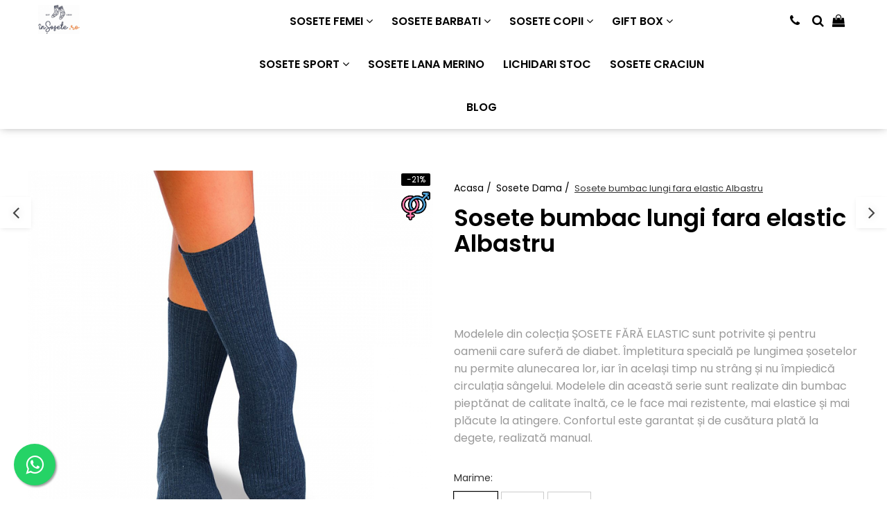

--- FILE ---
content_type: text/html; charset=UTF-8
request_url: https://www.insosete.ro/sosete-femei/sosete-bumbac-lungi-fara-elastic-albastru.html
body_size: 36421
content:
<!DOCTYPE html>

<html lang="ro-ro">

	<head>
		<meta charset="UTF-8">

		<script src="https://gomagcdn.ro/themes/fashion/js/lazysizes.min.js?v=10181343-4.242" async=""></script>

		<script>
			function g_js(callbk){typeof callbk === 'function' ? window.addEventListener("DOMContentLoaded", callbk, false) : false;}
		</script>

					<link rel="icon" sizes="48x48" href="https://gomagcdn.ro/domains/insosete.ro/files/favicon/favicon8557.png">
			<link rel="apple-touch-icon" sizes="180x180" href="https://gomagcdn.ro/domains/insosete.ro/files/favicon/favicon8557.png">
		
		<style>
			/*body.loading{overflow:hidden;}
			body.loading #wrapper{opacity: 0;visibility: hidden;}
			body #wrapper{opacity: 1;visibility: visible;transition:all .1s ease-out;}*/

			.main-header .main-menu{min-height:43px;}
			.-g-hide{visibility:hidden;opacity:0;}

					</style>
					<link rel="preconnect" href="https://fonts.googleapis.com" >
					<link rel="preconnect" href="https://fonts.gstatic.com" crossorigin>
		
		<link rel="preconnect" href="https://gomagcdn.ro"><link rel="dns-prefetch" href="https://fonts.googleapis.com" /><link rel="dns-prefetch" href="https://fonts.gstatic.com" /><link rel="dns-prefetch" href="https://www.glami.ro" /><link rel="dns-prefetch" href="https://connect.facebook.net" /><link rel="dns-prefetch" href="https://www.facebook.com" /><link rel="dns-prefetch" href="https://www.googletagmanager.com" /><link rel="dns-prefetch" href="https://retargeting.newsmanapp.com" />

					<link rel="preload" as="image" href="https://gomagcdn.ro/domains/insosete.ro/files/product/large/sosete-bumbac-lungi-fara-elastic-albastru-106742.jpg"   >
					<link rel="preload" as="style" href="https://fonts.googleapis.com/css2?family=Poppins:ital,wght@0,300;0,400;0,600;0,700;1,300;1,400&display=swap" fetchpriority="high" onload="this.onload=null;this.rel='stylesheet'" crossorigin>
		
		<link rel="preload" href="https://gomagcdn.ro/themes/fashion/js/plugins.js?v=10181343-4.242" as="script">

		
					<link rel="preload" href="https://www.insosete.ro/theme/default.js?v=41764879324" as="script">
				
		<link rel="preload" href="https://gomagcdn.ro/themes/fashion/js/dev.js?v=10181343-4.242" as="script">

					<noscript>
				<link rel="stylesheet" href="https://fonts.googleapis.com/css2?family=Poppins:ital,wght@0,300;0,400;0,600;0,700;1,300;1,400&display=swap">
			</noscript>
		
					<link rel="stylesheet" href="https://gomagcdn.ro/themes/fashion/css/main-min.css?v=10181343-4.242-1" data-values='{"blockScripts": "1"}'>
		
					<link rel="stylesheet" href="https://www.insosete.ro/theme/default.css?v=41764879324">
		
						<link rel="stylesheet" href="https://gomagcdn.ro/themes/fashion/css/dev-style.css?v=10181343-4.242-1">
		
		
		
		<link rel="alternate" hreflang="x-default" href="https://www.insosete.ro/sosete-femei/sosete-bumbac-lungi-fara-elastic-albastru.html">
									<!-- Global site tag (gtag.js) - Google Ads: 377393875 --> <script async src="https://www.googletagmanager.com/gtag/js?id=AW-377393875"></script> <script> window.dataLayer = window.dataLayer || []; function gtag(){dataLayer.push(arguments);} gtag('js', new Date()); gtag('config', 'AW-377393875'); </script><!-- Google Tag Manager -->
<script>(function(w,d,s,l,i){w[l]=w[l]||[];w[l].push({'gtm.start':
new Date().getTime(),event:'gtm.js'});var f=d.getElementsByTagName(s)[0],
j=d.createElement(s),dl=l!='dataLayer'?'&l='+l:'';j.async=true;j.src=
'https://www.googletagmanager.com/gtm.js?id='+i+dl;f.parentNode.insertBefore(j,f);
})(window,document,'script','dataLayer','GTM-WTJ8G2K');</script>
<!-- End Google Tag Manager -->					
		<meta name="expires" content="never">
		<meta name="revisit-after" content="1 days">
					<meta name="author" content="Gomag">
				<title>Sosete bumbac lungi fara elastic Albastru - InSosete.ro</title>


					<meta name="robots" content="index,follow" />
						
		<meta name="description" content="Comanda acum Sosete bumbac lungi fara elastic Albastru. ⭐ Produs de calitate si de bun gust la preturi accesibile. ⭐ Comanda ONLINE. ✓ Livrare prin curier.  ">
		<meta class="viewport" name="viewport" content="width=device-width, initial-scale=1.0, user-scalable=no">
							<meta property="og:description" content="Modelele din colecția ȘOSETE FĂRĂ ELASTIC sunt potrivite și pentru oamenii care suferă de diabet. Împletitura specială pe lungimea șosetelor nu permite alunecarea lor, iar în același timp nu strâng și nu împiedică circulația sângelui. Modelele din această serie sunt realizate din bumbac pieptănat de calitate înaltă, ce le face mai rezistente, mai elastice și mai plăcute la atingere. Confortul este garantat și de cusătura plată la degete, realizată manual.   "/>
							<meta property="og:image" content="https://gomagcdn.ro/domains/insosete.ro/files/product/large/sosete-bumbac-lungi-fara-elastic-albastru-106742.jpg"/>
															<link rel="canonical" href="https://www.insosete.ro/sosete-femei/sosete-bumbac-lungi-fara-elastic-albastru.html" />
			<meta property="og:url" content="https://www.insosete.ro/sosete-femei/sosete-bumbac-lungi-fara-elastic-albastru.html"/>
						
		<meta name="distribution" content="Global">
		<meta name="owner" content="www.insosete.ro">
		<meta name="publisher" content="www.insosete.ro">
		<meta name="rating" content="General">
		<meta name="copyright" content="Copyright www.insosete.ro 2026. All rights reserved">
		<link rel="search" href="https://www.insosete.ro/opensearch.ro.xml" type="application/opensearchdescription+xml" title="Cautare"/>

		
							<script src="https://gomagcdn.ro/themes/fashion/js/jquery-2.1.4.min.js"></script>
			<script defer src="https://gomagcdn.ro/themes/fashion/js/jquery.autocomplete.js?v=20181023"></script>
			<script src="https://gomagcdn.ro/themes/fashion/js/gomag.config.js?v=10181343-4.242"></script>
			<script src="https://gomagcdn.ro/themes/fashion/js/gomag.js?v=10181343-4.242"></script>
		
													<script>
$.Gomag.bind('User/Data/AffiliateMarketing/HideTrafiLeak', function(event, data){

    $('.whatsappfloat').remove();
});
</script>
<script>
	$(document).ready(function(){
		
		$('.__retargetingAddToCartSelector').on('click', function() {
			glami('track', 'AddToCart', {
			item_ids: ['2543'], // product ID currently added to a cart. Use the same ID as you use in the feed (ITEM_ID).
			product_names: ['Sosete bumbac lungi fara elastic Albastru'], // product name currently added to a cart. Use the same names as you use in the feed (PRODUCTNAME).
			value: 23.5000, // product price
			currency: 'RON' // product price currency
			});
		});
		
	});	
	
	
	
</script>

<!-- Glami piXel --><script>(function(f, a, s, h, i, o, n) {f['GlamiTrackerObject'] = i;
f[i]=f[i]||function(){(f[i].q=f[i].q||[]).push(arguments)};o=a.createElement(s),
n=a.getElementsByTagName(s)[0];o.async=1;o.src=h;n.parentNode.insertBefore(o,n)
})(window, document, 'script', '//www.glami.ro/js/compiled/pt.js', 'glami');

glami('create', 'C034685926AF069F6C0119A4080145A1', 'ro');
glami('track', 'PageView');</script><!-- End Glami piXel --><!-- Glami Product Tag -->
<script>
glami('track', 'ViewContent', {
content_type: 'product',
item_ids: ['2543'], // currently viewed product ID. Use the same ID as you use in the feed (ITEM_ID)
product_names: ['Sosete bumbac lungi fara elastic Albastru'] // currently viewed product name. Use the same names as you use in the feed (PRODUCTNAME).
});
</script> 
<!-- END Glami Product Tag --><script>
	var items = [];

	items.push(
		{
			id		:'PH12-930-1',
			name	:'Sosete bumbac lungi fara elastic Albastru',
			brand	:'Pirin Hill',
			category:'Sosete Dama',
			price	:23.5000,
			google_business_vertical: 'retail'
		}
	);

	gtag('event', 'view_item', {
		items: [items],
		currency: "RON",
		value: "23.5000",
		send_to: 'AW-377393875'
	});
		gtag('event', 'page_view', {
		send_to: 'AW-377393875',
		value: 23.5000,
		items: [{
			id: 'PH12-930-1',
			google_business_vertical: 'retail'
		}]
		});
	</script><meta property="fb:app_id"                       content="102602608420905" />
<meta property="og:type"                         content="product" />
<meta property="og:title"                        content="Sosete bumbac lungi fara elastic Albastru" />
<meta property="product:brand"                   content="Pirin Hill" />
<meta property="product:category"                content="Sosete Dama" />
<meta property="product:original_price:amount"   content="29.9" />
<meta property="product:original_price:currency" content="RON" />
<meta property="product:pretax_price:amount"     content="23.5" />
<meta property="product:pretax_price:currency"   content="RON" />
<meta property="product:price:amount"            content="23.5" />
<meta property="product:price:currency"          content="RON" />
<meta property="product:shipping_cost:amount"    content="0" />
<meta property="product:shipping_cost:currency"  content="RON" />
<meta property="product:weight:value"            content="0" />
<meta property="product:weight:units"            content="kg" />
<meta property="product:shipping_weight:value"   content="0" />
<meta property="product:shipping_weight:units"   content="kg" />
<meta property="product:sale_price:amount"       content="23.5" />
<meta property="product:sale_price:currency"     content="RON" />
<meta property="product:sale_price_dates:start"  content="2026-01-20 00:00:00" />
<meta property="product:sale_price_dates:end"    content="2026-01-20 23:59:59" />
<script>	
	$(document).ready(function(){
		
		$(document).on('click', $GomagConfig.cartSummaryItemRemoveButton, function() {
			var productId = $(this).attr("data-product");
			var productSku = $(this).attr("data-productsku");
			var productPrice = $(this).attr("data-productprice");
			var productQty = $(this).attr("data-qty");
			
			gtag('event', 'remove_from_cart', {
					send_to	: 'AW-377393875',
					value	: parseFloat(productQty) * parseFloat(productPrice),
					items:[{
						id		: productSku,
						quantity: productQty,
						price	: productPrice		 
				}]
			})
			
		})
	
		$(document).on('click', $GomagConfig.checkoutItemRemoveButton, function() {
			
			var itemKey = $(this).attr('id').replace('__checkoutItemRemove','');
			var productId = $(this).data("product");
			var productSku = $(this).attr("productsku");
			var productPrice = $(this).attr("productprice");
			var productQty = $('#quantityToAdd_'+itemKey).val();
			
			gtag('event', 'remove_from_cart', {
				send_to	: 'AW-377393875',
				value	: parseFloat(productQty) * parseFloat(productPrice),
				items	:[{
					id		: productSku,
					quantity: productQty,
					price	: productPrice
				}]
			})
			
		})
	});		
	
</script>
<!-- Global site tag (gtag.js) - Google Analytics -->
<script async src="https://www.googletagmanager.com/gtag/js?id=G-MXFPT30CHC"></script>
	<script>
 window.dataLayer = window.dataLayer || [];
  function gtag(){dataLayer.push(arguments);}
    var cookieValue = '';
  var name = 'g_c_consent' + "=";
  var decodedCookie = decodeURIComponent(document.cookie);
  var ca = decodedCookie.split(';');
  for(var i = 0; i <ca.length; i++) {
	var c = ca[i];
	while (c.charAt(0) == ' ') {
	  c = c.substring(1);
	}
	if (c.indexOf(name) == 0) {
	  cookieValue = c.substring(name.length, c.length);
	}
  }



if(cookieValue == ''){
	gtag('consent', 'default', {
	  'ad_storage': 'granted',
	  'ad_user_data': 'granted',
	  'ad_personalization': 'granted',
	  'analytics_storage': 'granted',
	  'personalization_storage': 'granted',
	  'functionality_storage': 'granted',
	  'security_storage': 'granted'
	});
	} else if(cookieValue != '-1'){


			gtag('consent', 'default', {
			'ad_storage': 'granted',
			'ad_user_data': 'granted',
			'ad_personalization': 'granted',
			'analytics_storage': 'granted',
			'personalization_storage': 'granted',
			'functionality_storage': 'granted',
			'security_storage': 'granted'
		});
	} else {
	 gtag('consent', 'default', {
		  'ad_storage': 'denied',
		  'ad_user_data': 'denied',
		  'ad_personalization': 'denied',
		  'analytics_storage': 'denied',
			'personalization_storage': 'denied',
			'functionality_storage': 'denied',
			'security_storage': 'denied'
		});

		 }
</script>
<script>

	
  gtag('js', new Date());

 
$.Gomag.bind('Cookie/Policy/Consent/Denied', function(){
	gtag('consent', 'update', {
		  'ad_storage': 'denied',
		  'ad_user_data': 'denied',
		  'ad_personalization': 'denied',
		  'analytics_storage': 'denied',
			'personalization_storage': 'denied',
			'functionality_storage': 'denied',
			'security_storage': 'denied'
		});
		})
$.Gomag.bind('Cookie/Policy/Consent/Granted', function(){
	gtag('consent', 'update', {
		  'ad_storage': 'granted',
		  'ad_user_data': 'granted',
		  'ad_personalization': 'granted',
		  'analytics_storage': 'granted',
			'personalization_storage': 'granted',
			'functionality_storage': 'granted',
			'security_storage': 'granted'
		});
		})
  gtag('config', 'G-MXFPT30CHC', {allow_enhanced_conversions: true });
</script>
<script>
	function gaBuildProductVariant(product)
	{
		let _return = '';
		if(product.version != undefined)
		{
			$.each(product.version, function(i, a){
				_return += (_return == '' ? '' : ', ')+a.value;
			})
		}
		return _return;
	}

</script>
<script>
	$.Gomag.bind('Product/Add/To/Cart/After/Listing', function gaProductAddToCartLV4(event, data) {
		if(data.product !== undefined) {
			var gaProduct = false;
			if(typeof(gaProducts) != 'undefined' && gaProducts[data.product.id] != undefined)
			{
				gaProduct = gaProducts[data.product.id];

			}

			if(gaProduct == false)
			{
				gaProduct = {};
				gaProduct.item_id = data.product.id;
				gaProduct.currency = data.product.currency ? (String(data.product.currency).toLowerCase() == 'lei' ? 'RON' : data.product.currency) : 'RON';
				gaProduct.item_name =  data.product.sku ;
				gaProduct.item_variant= gaBuildProductVariant(data.product);
				gaProduct.item_brand = data.product.brand;
				gaProduct.item_category = data.product.category;

			}

			gaProduct.price = parseFloat(data.product.price).toFixed(2);
			gaProduct.quantity = data.product.productQuantity;
			gtag("event", "add_to_cart", {
				currency: gaProduct.currency,
				value: parseFloat(gaProduct.price) * parseFloat(gaProduct.quantity),
				items: [
					gaProduct
				]
			});

		}
	})
	$.Gomag.bind('Product/Add/To/Cart/After/Details', function gaProductAddToCartDV4(event, data){

		if(data.product !== undefined){

			var gaProduct = false;
			if(
				typeof(gaProducts) != 'undefined'
				&&
				gaProducts[data.product.id] != undefined
			)
			{
				var gaProduct = gaProducts[data.product.id];
			}

			if(gaProduct == false)
			{
				gaProduct = {};
				gaProduct.item_id = data.product.id;
				gaProduct.currency = data.product.currency ? (String(data.product.currency).toLowerCase() == 'lei' ? 'RON' : data.product.currency) : 'RON';
				gaProduct.item_name =  data.product.sku ;
				gaProduct.item_variant= gaBuildProductVariant(data.product);
				gaProduct.item_brand = data.product.brand;
				gaProduct.item_category = data.product.category;

			}

			gaProduct.price = parseFloat(data.product.price).toFixed(2);
			gaProduct.quantity = data.product.productQuantity;


			gtag("event", "add_to_cart", {
			  currency: gaProduct.currency,
			  value: parseFloat(gaProduct.price) * parseFloat(gaProduct.quantity),
			  items: [
				gaProduct
			  ]
			});
        }

	})
	 $.Gomag.bind('Product/Remove/From/Cart', function gaProductRemovedFromCartV4(event, data){
		var envData = $.Gomag.getEnvData();
		var products = envData.products;

		if(data.data.product !== undefined && products[data.data.product] !== undefined){


			var dataProduct = products[data.data.product];


			gaProduct = {};
			gaProduct.item_id = dataProduct.id;

			gaProduct.item_name =   dataProduct.sku ;
			gaProduct.currency = dataProduct.currency ? (String(dataProduct.currency).toLowerCase() == 'lei' ? 'RON' : dataProduct.currency) : 'RON';
			gaProduct.item_category = dataProduct.category;
			gaProduct.item_brand = dataProduct.brand;
			gaProduct.price = parseFloat(dataProduct.price).toFixed(2);
			gaProduct.quantity = data.data.quantity;
			gaProduct.item_variant= gaBuildProductVariant(dataProduct);
			gtag("event", "remove_from_cart", {
			  currency: gaProduct.currency,
			  value: parseFloat(gaProduct.price) * parseFloat(gaProduct.quantity),
			  items: [
				gaProduct
			  ]
			});
        }

	});

	 $.Gomag.bind('Cart/Quantity/Update', function gaCartQuantityUpdateV4(event, data){
		var envData = $.Gomag.getEnvData();
		var products = envData.products;
		if(!data.data.finalQuantity || !data.data.initialQuantity)
		{
			return false;
		}
		var dataProduct = products[data.data.product];
		if(dataProduct == undefined)
		{
			return false;
		}

		gaProduct = {};
		gaProduct.item_id = dataProduct.id;
		gaProduct.currency = dataProduct.currency ? (String(dataProduct.currency).toLowerCase() == 'lei' ? 'RON' : dataProduct.currency) : 'RON';
		gaProduct.item_name =  dataProduct.sku ;

		gaProduct.item_category = dataProduct.category;
		gaProduct.item_brand = dataProduct.brand;
		gaProduct.price = parseFloat(dataProduct.price).toFixed(2);
		gaProduct.item_variant= gaBuildProductVariant(dataProduct);
		if(parseFloat(data.data.initialQuantity) < parseFloat(data.data.finalQuantity))
		{
			var quantity = parseFloat(data.data.finalQuantity) - parseFloat(data.data.initialQuantity);
			gaProduct.quantity = quantity;

			gtag("event", "add_to_cart", {
			  currency: gaProduct.currency,
			  value: parseFloat(gaProduct.price) * parseFloat(gaProduct.quantity),
			  items: [
				gaProduct
			  ]
			});
		}
		else if(parseFloat(data.data.initialQuantity) > parseFloat(data.data.finalQuantity))
		{
			var quantity = parseFloat(data.data.initialQuantity) - parseFloat(data.data.finalQuantity);
			gaProduct.quantity = quantity;
			gtag("event", "remove_from_cart", {
			  currency: gaProduct.currency,
			  value: parseFloat(gaProduct.price) * parseFloat(gaProduct.quantity),
			  items: [
				gaProduct
			  ]
			});
		}

	});

</script>
<!-- Global site tag (gtag.js) - Google Analytics -->
	<script>
		$.Gomag.bind('Page/Load', function(){
			gtag('config', 'G-6RTS2LJELQ', {allow_enhanced_conversions: true, groups: 'gomag'  });
		})
	</script>
<script>
function gaCGBuildProductVariant(product)
	{
		let _return = '';
		if(product.version != undefined)
		{
			$.each(product.version, function(i, a){
				_return += (_return == '' ? '' : ', ')+a.value;
			})
		}
		return _return;
	}

</script>

<script>
	$.Gomag.bind('Product/Add/To/Cart/After/Listing', function gaProductAddToCartLGCV4(event, data){
		if(data.product !== undefined){

			var gaProduct = false;
			if(typeof(gaProducts) != 'undefined' && gaProducts[data.product.id] != undefined)
			{
				gaProduct = gaProducts[data.product.id];

			}

			if(gaProduct == false)
			{
				gaProduct = {};
				gaProduct.item_id = data.product.id;
				gaProduct.currency = data.product.currency ? data.product.currency : 'RON';
				gaProduct.item_name = data.product.sku;
				gaProduct.item_variant= gaCGBuildProductVariant(data.product);
				gaProduct.item_brand = data.product.brand;
				gaProduct.item_category = data.product.category;

			}

			gaProduct.price = parseFloat(data.product.price).toFixed(2);
			gaProduct.quantity = data.product.productQuantity;

			gtag("event", "add_to_cart", {
				send_to: 'gomag',
				currency: gaProduct.currency,
				value: parseFloat(gaProduct.price) * parseFloat(gaProduct.quantity),
				items: [
					gaProduct
				]
			});

        }
	})
	$.Gomag.bind('Product/Add/To/Cart/After/Details', function gaProductAddToCartDGCV4(event, data){

		if(data.product !== undefined){

			var gaProduct = false;
			if(
				typeof(gaProducts) != 'undefined'
				&&
				gaProducts[data.product.id] != undefined
			)
			{
				var gaProduct = gaProducts[data.product.id];
			}

			if(gaProduct == false)
			{
				gaProduct = {};
				gaProduct.item_id = data.product.id;
				gaProduct.currency = data.product.currency ? data.product.currency : 'RON';
				gaProduct.item_name =data.product.sku;

				gaProduct.item_variant= gaCGBuildProductVariant(data.product);
				gaProduct.item_brand = data.product.brand;
				gaProduct.item_category = data.product.category;

			}

			gaProduct.price = parseFloat(data.product.price).toFixed(2);
			gaProduct.quantity = data.product.productQuantity;




			gtag("event", "add_to_cart", {
				send_to: 'gomag',
				currency: gaProduct.currency,
				value: parseFloat(gaProduct.price) * parseFloat(gaProduct.quantity),
				items: [
					gaProduct
				]
			});
        }

	})
	 $.Gomag.bind('Product/Remove/From/Cart', function gaProductRemovedFromCartGCV4(event, data){
		var envData = $.Gomag.getEnvData();
		var products = envData.products;

		if(data.data.product !== undefined && products[data.data.product] !== undefined){


			var dataProduct = products[data.data.product];


			gaProduct = {};
			gaProduct.item_id = dataProduct.id;

			gaProduct.item_name = dataProduct.sku;
			gaProduct.currency = dataProduct.currency;
			gaProduct.item_category = dataProduct.category;
			gaProduct.item_brand = dataProduct.brand;
			gaProduct.price = parseFloat(dataProduct.price).toFixed(2);
			gaProduct.item_variant= gaCGBuildProductVariant(dataProduct);
			gaProduct.quantity = data.data.quantity;
			gtag("event", "remove_from_cart", {
				send_to: 'gomag',
			  currency: gaProduct.currency,
			  value: parseFloat(gaProduct.price) * parseFloat(gaProduct.quantity),
			  items: [
				gaProduct
			  ]
			});
        }

	});

	 $.Gomag.bind('Cart/Quantity/Update', function gaCartQuantityUpdateV4(event, data){
		var envData = $.Gomag.getEnvData();
		var products = envData.products;
		if(!data.data.finalQuantity || !data.data.initialQuantity)
		{
			return false;
		}
		var dataProduct = products[data.data.product];
		if(dataProduct == undefined)
		{
			return false;
		}

		gaProduct = {};
		gaProduct.item_id = dataProduct.id;
		gaProduct.currency = dataProduct.currency ? dataProduct.currency : 'RON';
		gaProduct.item_name = dataProduct.sku;
		gaProduct.item_variant= gaCGBuildProductVariant(dataProduct);
		gaProduct.item_category = dataProduct.category;
		gaProduct.item_brand = dataProduct.brand;
		gaProduct.price = parseFloat(dataProduct.price).toFixed(2);

		if(parseFloat(data.data.initialQuantity) < parseFloat(data.data.finalQuantity))
		{
			var quantity = parseFloat(data.data.finalQuantity) - parseFloat(data.data.initialQuantity);
			gaProduct.quantity = quantity;

			gtag("event", "add_to_cart", {
				send_to: 'gomag',
				currency: gaProduct.currency,
				value: parseFloat(gaProduct.price) * parseFloat(gaProduct.quantity),
				items: [
					gaProduct
				]
			});
		}
		else if(parseFloat(data.data.initialQuantity) > parseFloat(data.data.finalQuantity))
		{
			var quantity = parseFloat(data.data.initialQuantity) - parseFloat(data.data.finalQuantity);
			gaProduct.quantity = quantity;
			gtag("event", "remove_from_cart", {
				send_to: 'gomag',
			  currency: gaProduct.currency,
			  value: parseFloat(gaProduct.price) * parseFloat(gaProduct.quantity),
			  items: [
				gaProduct
			  ]
			});
		}

	});

</script>
<script>
gtag('config', 'AW-11476306853');
</script><script>
	$.Gomag.bind('Product/Add/To/Cart/After/Listing', function(event, data){
		if(data.product !== undefined){
			gtag('event', 'add_to_cart', {
				send_to	: 'AW-11476306853',
				value	: parseFloat(data.product.productQuantity) * parseFloat(data.product.price),
				items	:[{
					id		: data.product.id,
					name	: data.product.name,
					brand	: data.product.brand,
					category: data.product.category,
					quantity: data.product.productQuantity,
					price	: parseFloat(data.product.price).toFixed(2)
				 
			}]
		   })
        }
	})
	$.Gomag.bind('Product/Add/To/Cart/After/Details', function(event, data){
		
		if(data.product !== undefined){
			gtag('event', 'add_to_cart', {
				send_to: 'AW-11476306853',
				value: parseFloat(data.product.productQuantity) * parseFloat(data.product.price),
				items: [{
					id: data.product.id,
					name		: data.product.name,
					brand		: data.product.brand,
					category	: data.product.category,
					quantity	: data.product.productQuantity,
					price		: parseFloat(data.product.price).toFixed(2)
				}]	
			})
		}
	})
   
</script><meta name="google-site-verification" content="BqA--jFeazC5gPBn5JIBJn7eI0MdgV1mPy3zYvC7qjc" /><script>
function gmsc(name, value)
{
	if(value != undefined && value)
	{
		var expires = new Date();
		expires.setTime(expires.getTime() + parseInt(3600*24*1000*90));
		document.cookie = encodeURIComponent(name) + "=" + encodeURIComponent(value) + '; expires='+ expires.toUTCString() + "; path=/";
	}
}
let gmqs = window.location.search;
let gmup = new URLSearchParams(gmqs);
gmsc('g_sc', gmup.get('shop_campaign'));
gmsc('shop_utm_campaign', gmup.get('utm_campaign'));
gmsc('shop_utm_medium', gmup.get('utm_medium'));
gmsc('shop_utm_source', gmup.get('utm_source'));
</script><!-- Facebook Pixel Code -->
				<script>
				!function(f,b,e,v,n,t,s){if(f.fbq)return;n=f.fbq=function(){n.callMethod?
				n.callMethod.apply(n,arguments):n.queue.push(arguments)};if(!f._fbq)f._fbq=n;
				n.push=n;n.loaded=!0;n.version="2.0";n.queue=[];t=b.createElement(e);t.async=!0;
				t.src=v;s=b.getElementsByTagName(e)[0];s.parentNode.insertBefore(t,s)}(window,
				document,"script","//connect.facebook.net/en_US/fbevents.js");

				fbq("init", "4262213197125166");
				fbq("track", "PageView");</script>
				<!-- End Facebook Pixel Code -->
				<script>
				$.Gomag.bind('User/Ajax/Data/Loaded', function(event, data){
					if(data != undefined && data.data != undefined)
					{
						var eventData = data.data;
						if(eventData.facebookUserData != undefined)
						{
							$('body').append(eventData.facebookUserData);
						}
					}
				})
				</script>
				<meta name="facebook-domain-verification" content="clfm10txcu474rg9dhjoi0vx40oi2e" /><script>
	$.Gomag.bind('Product/Add/To/Cart/After/Listing', function(event, data){
		if(data.product !== undefined){
			gtag('event', 'add_to_cart', {
				send_to	: 'AW-377393875',
				value	: parseFloat(data.product.productQuantity) * parseFloat(data.product.price),
				items	:[{
					id		: data.product.sku,
					name	: data.product.name,
					brand	: data.product.brand,
					category: data.product.category,
					quantity: data.product.productQuantity,
					price	: data.product.price
				 
			}]
		   })
        }
	})
	$.Gomag.bind('Product/Add/To/Cart/After/Details', function(event, data){
		
		if(data.product !== undefined){
			gtag('event', 'add_to_cart', {
				send_to: 'AW-377393875',
				value: parseFloat(data.product.productQuantity) * parseFloat(data.product.price),
				items: [{
					id: data.product.sku,
					name		: data.product.name,
					brand		: data.product.brand,
					category	: data.product.category,
					quantity	: data.product.productQuantity,
					price		: data.product.price
				}]	
			})
		}
	})
   
</script><meta property="fb:app_id"                       content="102602608420905" />
<meta property="og:type"                         content="website" />
<meta name="google-site-verification" content="R_YV5Nev689RCTiUaln7z4ZYDkiYxlM6Ts_tR5E0RHM" />					
		
	</head>

	<body class="" style="">

		<script >
			function _addCss(url, attribute, value, loaded){
				var _s = document.createElement('link');
				_s.rel = 'stylesheet';
				_s.href = url;
				_s.type = 'text/css';
				if(attribute)
				{
					_s.setAttribute(attribute, value)
				}
				if(loaded){
					_s.onload = function(){
						var dom = document.getElementsByTagName('body')[0];
						//dom.classList.remove('loading');
					}
				}
				var _st = document.getElementsByTagName('link')[0];
				_st.parentNode.insertBefore(_s, _st);
			}
			//_addCss('https://fonts.googleapis.com/css2?family=Open+Sans:ital,wght@0,300;0,400;0,600;0,700;1,300;1,400&display=swap');
			_addCss('https://gomagcdn.ro/themes/_fonts/Open-Sans.css');

		</script>
		<script>
				/*setTimeout(
				  function()
				  {
				   document.getElementsByTagName('body')[0].classList.remove('loading');
				  }, 1000);*/
		</script>
									<!-- Google Tag Manager (noscript) -->
<noscript><iframe src="https://www.googletagmanager.com/ns.html?id=GTM-WTJ8G2K"
height="0" width="0" style="display:none;visibility:hidden"></iframe></noscript>
<!-- End Google Tag Manager (noscript) -->					
		
		<div id="wrapper">
			<!-- BLOCK:0a1bdccc4d8abe95abde61e3b86ffba6 start -->
<div id="_cartSummary" class="hide"></div>

<script >
	$(document).ready(function() {

		$(document).on('keypress', '.-g-input-loader', function(){
			$(this).addClass('-g-input-loading');
		})

		$.Gomag.bind('Product/Add/To/Cart/After', function(eventResponse, properties)
		{
									var data = JSON.parse(properties.data);
			$('.q-cart').html(data.quantity);
			if(parseFloat(data.quantity) > 0)
			{
				$('.q-cart').removeClass('hide');
			}
			else
			{
				$('.q-cart').addClass('hide');
			}
			$('.cartPrice').html(data.subtotal + ' ' + data.currency);
			$('.cartProductCount').html(data.quantity);


		})
		$('#_cartSummary').on('updateCart', function(event, cart) {
			var t = $(this);

			$.get('https://www.insosete.ro/cart-update', {
				cart: cart
			}, function(data) {

				$('.q-cart').html(data.quantity);
				if(parseFloat(data.quantity) > 0)
				{
					$('.q-cart').removeClass('hide');
				}
				else
				{
					$('.q-cart').addClass('hide');
				}
				$('.cartPrice').html(data.subtotal + ' ' + data.currency);
				$('.cartProductCount').html(data.quantity);
			}, 'json');
			window.ga = window.ga || function() {
				(ga.q = ga.q || []).push(arguments)
			};
			ga('send', 'event', 'Buton', 'Click', 'Adauga_Cos');
		});

		if(window.gtag_report_conversion) {
			$(document).on("click", 'li.phone-m', function() {
				var phoneNo = $('li.phone-m').children( "a").attr('href');
				gtag_report_conversion(phoneNo);
			});

		}

	});
</script>



<header class="main-header container-bg clearfix" data-block="headerBlock">
	<div class="discount-tape container-h full -g-hide" id="_gomagHellobar"></div>

		
	<div class="top-head-bg container-h full">

		<div class="top-head container-h">
			<div class="row">
				<div class="col-md-3 col-sm-3 col-xs-5 logo-h">
					
	<a href="https://www.insosete.ro" id="logo" data-pageId="2">
		<img src="https://gomagcdn.ro/domains/insosete.ro/files/company/logo1345.jpg" fetchpriority="high" class="img-responsive" alt="InSosete.ro" title="InSosete.ro" width="200" height="50" style="width:auto;">
	</a>
				</div>
				<div class="col-md-4 col-sm-4 col-xs-7 main search-form-box">
					
<form name="search-form" class="search-form" action="https://www.insosete.ro/produse" id="_searchFormMainHeader">

	<input id="_autocompleteSearchMainHeader" name="c" class="input-placeholder -g-input-loader" type="text" placeholder="Cauta in site..." aria-label="Search"  value="">
	<button id="_doSearch" class="search-button" aria-hidden="true">
		<i class="fa fa-search" aria-hidden="true"></i>
	</button>

				<script >
			$(document).ready(function() {

				$('#_autocompleteSearchMainHeader').autocomplete({
					serviceUrl: 'https://www.insosete.ro/autocomplete',
					minChars: 2,
					deferRequestBy: 700,
					appendTo: '#_searchFormMainHeader',
					width: parseInt($('#_doSearch').offset().left) - parseInt($('#_autocompleteSearchMainHeader').offset().left),
					formatResult: function(suggestion, currentValue) {
						return suggestion.value;
					},
					onSelect: function(suggestion) {
						$(this).val(suggestion.data);
					},
					onSearchComplete: function(suggestion) {
						$(this).removeClass('-g-input-loading');
					}
				});
				$(document).on('click', '#_doSearch', function(e){
					e.preventDefault();
					if($('#_autocompleteSearchMainHeader').val() != '')
					{
						$('#_searchFormMainHeader').submit();
					}
				})
			});
		</script>
	

</form>
				</div>
				<div class="col-md-5 col-sm-5 acount-section">
					
<ul>
	<li class="search-m hide">
		<a href="#" class="-g-no-url" aria-label="Cauta in site..." data-pageId="">
			<i class="fa fa-search search-open" aria-hidden="true"></i>
			<i style="display:none" class="fa fa-times search-close" aria-hidden="true"></i>
		</a>
	</li>
	<li class="-g-user-icon -g-user-icon-empty">
			
	</li>
	
				<li class="contact-header">
			<a href="tel:0744672831" aria-label="Contacteaza-ne" data-pageId="3">
				<i class="fa fa-phone" aria-hidden="true"></i>
								<span>0744672831</span>
			</a>
		</li>
			<li class="wishlist-header hide">
		<a href="https://www.insosete.ro/wishlist" aria-label="Wishlist" data-pageId="28">
			<span class="-g-wishlist-product-count -g-hide"></span>
			<i class="fa fa-heart-o" aria-hidden="true"></i>
			<span class="">Favorite</span>
		</a>
	</li>
	<li class="cart-header-btn cart">
		<a class="cart-drop _showCartHeader" href="https://www.insosete.ro/cos-de-cumparaturi" aria-label="Cos de cumparaturi">
			<span class="q-cart hide">0</span>
			<i class="fa fa-shopping-bag" aria-hidden="true"></i>
			<span class="count cartPrice">0,00
				
			</span>
		</a>
					<div class="cart-dd  _cartShow cart-closed"></div>
			</li>

	</ul>

	<script>
		$(document).ready(function() {
			//Cart
							$('.cart').mouseenter(function() {
					$.Gomag.showCartSummary('div._cartShow');
				}).mouseleave(function() {
					$.Gomag.hideCartSummary('div._cartShow');
					$('div._cartShow').removeClass('cart-open');
				});
						$(document).on('click', '.dropdown-toggle', function() {
				window.location = $(this).attr('href');
			})
		})
	</script>

				</div>
			</div>
		</div>
	</div>


<div id="navigation">
	<nav id="main-menu" class="main-menu container-h full clearfix">
		<a href="#" class="menu-trg -g-no-url" title="Produse">
			<span>&nbsp;</span>
		</a>
		
<div class="container-h nav-menu-hh clearfix">

	<!-- BASE MENU -->
	<ul class="
			nav-menu base-menu container-h
			
			
		">

		

			
		<li class="menu-drop __GomagMM ">
							<a
					href="https://www.insosete.ro/sosete-femei"
					class="  "
					rel="  "
					
					title="SOSETE FEMEI"
					data-Gomag=''
					data-block-name="mainMenuD0"
					data-pageId= "2"
					data-block="mainMenuD">
											<span class="list">SOSETE FEMEI</span>
						<i class="fa fa-angle-down"></i>
				</a>

									<div class="menu-dd">
										<ul class="drop-list clearfix w100">
																																						<li class="fl">
										<div class="col">
											<p class="title">
												<a
												href="https://www.insosete.ro/sosete-amuzante-femei"
												class="title    "
												rel="  "
												
												title="Sosete amuzante femei"
												data-Gomag=''
												data-block-name="mainMenuD1"
												data-block="mainMenuD"
												data-pageId= "80"
												>
																										Sosete amuzante femei
												</a>
											</p>
																																															<a
														href="https://www.insosete.ro/natura"
														rel="  "
														
														title="Natura"
														class="    "
														data-Gomag=''
														data-block-name="mainMenuD2"
														data-block="mainMenuD"
														data-pageId="2"
													>
																												<i class="fa fa-angle-right"></i>
														<span>Natura</span>
													</a>
																									<a
														href="https://www.insosete.ro/dragoste"
														rel="  "
														
														title="Dragoste"
														class="    "
														data-Gomag=''
														data-block-name="mainMenuD2"
														data-block="mainMenuD"
														data-pageId="2"
													>
																												<i class="fa fa-angle-right"></i>
														<span>Dragoste</span>
													</a>
																									<a
														href="https://www.insosete.ro/meserii"
														rel="  "
														
														title="Meserii"
														class="    "
														data-Gomag=''
														data-block-name="mainMenuD2"
														data-block="mainMenuD"
														data-pageId="2"
													>
																												<i class="fa fa-angle-right"></i>
														<span>Meserii</span>
													</a>
																									<a
														href="https://www.insosete.ro/animale"
														rel="  "
														
														title="Animale"
														class="    "
														data-Gomag=''
														data-block-name="mainMenuD2"
														data-block="mainMenuD"
														data-pageId="2"
													>
																												<i class="fa fa-angle-right"></i>
														<span>Animale</span>
													</a>
																									<a
														href="https://www.insosete.ro/bauturi"
														rel="  "
														
														title="Bauturi"
														class="    "
														data-Gomag=''
														data-block-name="mainMenuD2"
														data-block="mainMenuD"
														data-pageId="2"
													>
																												<i class="fa fa-angle-right"></i>
														<span>Bauturi</span>
													</a>
																									<a
														href="https://www.insosete.ro/dungi-buline-si-romburi"
														rel="  "
														
														title="Dungi, buline si romburi"
														class="    "
														data-Gomag=''
														data-block-name="mainMenuD2"
														data-block="mainMenuD"
														data-pageId="2"
													>
																												<i class="fa fa-angle-right"></i>
														<span>Dungi, buline si romburi</span>
													</a>
																									<a
														href="https://www.insosete.ro/flori"
														rel="  "
														
														title="Flori"
														class="    "
														data-Gomag=''
														data-block-name="mainMenuD2"
														data-block="mainMenuD"
														data-pageId="2"
													>
																												<i class="fa fa-angle-right"></i>
														<span>Flori</span>
													</a>
																									<a
														href="https://www.insosete.ro/legume-fructe-si-gastronomie"
														rel="  "
														
														title="Legume, fructe si gastronomie"
														class="    "
														data-Gomag=''
														data-block-name="mainMenuD2"
														data-block="mainMenuD"
														data-pageId="2"
													>
																												<i class="fa fa-angle-right"></i>
														<span>Legume, fructe si gastronomie</span>
													</a>
																									<a
														href="https://www.insosete.ro/rock"
														rel="  "
														
														title="Rock"
														class="    "
														data-Gomag=''
														data-block-name="mainMenuD2"
														data-block="mainMenuD"
														data-pageId="2"
													>
																												<i class="fa fa-angle-right"></i>
														<span>Rock</span>
													</a>
																									<a
														href="https://www.insosete.ro/retro"
														rel="  "
														
														title="Retro"
														class="    "
														data-Gomag=''
														data-block-name="mainMenuD2"
														data-block="mainMenuD"
														data-pageId="2"
													>
																												<i class="fa fa-angle-right"></i>
														<span>Retro</span>
													</a>
																									<a
														href="https://www.insosete.ro/craciun"
														rel="  "
														
														title="Craciun"
														class="    "
														data-Gomag=''
														data-block-name="mainMenuD2"
														data-block="mainMenuD"
														data-pageId="2"
													>
																												<i class="fa fa-angle-right"></i>
														<span>Craciun</span>
													</a>
																							
										</div>
									</li>
																																<li class="fl">
										<div class="col">
											<p class="title">
												<a
												href="https://www.insosete.ro/sosete-lungi-3-4-dama"
												class="title    "
												rel="  "
												
												title="Sosete lungi 3/4 dama"
												data-Gomag=''
												data-block-name="mainMenuD1"
												data-block="mainMenuD"
												data-pageId= "80"
												>
																										Sosete lungi 3/4 dama
												</a>
											</p>
																						
										</div>
									</li>
																																<li class="fl">
										<div class="col">
											<p class="title">
												<a
												href="https://www.insosete.ro/sosete-scurte"
												class="title    "
												rel="  "
												
												title="Sosete scurte femei"
												data-Gomag=''
												data-block-name="mainMenuD1"
												data-block="mainMenuD"
												data-pageId= "80"
												>
																										Sosete scurte femei
												</a>
											</p>
																						
										</div>
									</li>
																																<li class="fl">
										<div class="col">
											<p class="title">
												<a
												href="https://www.insosete.ro/sosete-casual-femei"
												class="title    "
												rel="  "
												
												title="Sosete casual femei"
												data-Gomag=''
												data-block-name="mainMenuD1"
												data-block="mainMenuD"
												data-pageId= "80"
												>
																										Sosete casual femei
												</a>
											</p>
																						
										</div>
									</li>
																																<li class="fl">
										<div class="col">
											<p class="title">
												<a
												href="https://www.insosete.ro/sosete-clasice-femei"
												class="title    "
												rel="  "
												
												title="Sosete clasice femei"
												data-Gomag=''
												data-block-name="mainMenuD1"
												data-block="mainMenuD"
												data-pageId= "80"
												>
																										Sosete clasice femei
												</a>
											</p>
																						
										</div>
									</li>
																																<li class="fl">
										<div class="col">
											<p class="title">
												<a
												href="https://www.insosete.ro/dresuri-si-ciorapi-dama"
												class="title    "
												rel="  "
												
												title="Dresuri si ciorapi dama"
												data-Gomag=''
												data-block-name="mainMenuD1"
												data-block="mainMenuD"
												data-pageId= "80"
												>
																										Dresuri si ciorapi dama
												</a>
											</p>
																																															<a
														href="https://www.insosete.ro/ciorapi-clasici-subtiri"
														rel="  "
														
														title="Ciorapi clasici subtiri"
														class="    "
														data-Gomag=''
														data-block-name="mainMenuD2"
														data-block="mainMenuD"
														data-pageId="2"
													>
																												<i class="fa fa-angle-right"></i>
														<span>Ciorapi clasici subtiri</span>
													</a>
																									<a
														href="https://www.insosete.ro/ciorapi-clasici-grosi"
														rel="  "
														
														title="Ciorapi clasici grosi"
														class="    "
														data-Gomag=''
														data-block-name="mainMenuD2"
														data-block="mainMenuD"
														data-pageId="2"
													>
																												<i class="fa fa-angle-right"></i>
														<span>Ciorapi clasici grosi</span>
													</a>
																									<a
														href="https://www.insosete.ro/ciorapi-pentru-gravide"
														rel="  "
														
														title="Ciorapi pentru gravide"
														class="    "
														data-Gomag=''
														data-block-name="mainMenuD2"
														data-block="mainMenuD"
														data-pageId="2"
													>
																												<i class="fa fa-angle-right"></i>
														<span>Ciorapi pentru gravide</span>
													</a>
																									<a
														href="https://www.insosete.ro/ciorapi-mireasa"
														rel="  "
														
														title="Ciorapi mireasa"
														class="    "
														data-Gomag=''
														data-block-name="mainMenuD2"
														data-block="mainMenuD"
														data-pageId="2"
													>
																												<i class="fa fa-angle-right"></i>
														<span>Ciorapi mireasa</span>
													</a>
																									<a
														href="https://www.insosete.ro/ciorapi-cu-model"
														rel="  "
														
														title="Ciorapi cu model"
														class="    "
														data-Gomag=''
														data-block-name="mainMenuD2"
														data-block="mainMenuD"
														data-pageId="2"
													>
																												<i class="fa fa-angle-right"></i>
														<span>Ciorapi cu model</span>
													</a>
																									<a
														href="https://www.insosete.ro/ciorapi-cu-banda-adeziva"
														rel="  "
														
														title="Ciorapi cu banda adeziva"
														class="    "
														data-Gomag=''
														data-block-name="mainMenuD2"
														data-block="mainMenuD"
														data-pageId="2"
													>
																												<i class="fa fa-angle-right"></i>
														<span>Ciorapi cu banda adeziva</span>
													</a>
																									<a
														href="https://www.insosete.ro/ciorapi-compresivi-si-modelatori"
														rel="  "
														
														title="Ciorapi compresivi si modelatori"
														class="    "
														data-Gomag=''
														data-block-name="mainMenuD2"
														data-block="mainMenuD"
														data-pageId="2"
													>
																												<i class="fa fa-angle-right"></i>
														<span>Ciorapi compresivi si modelatori</span>
													</a>
																									<a
														href="https://www.insosete.ro/ciorapi-colorati"
														rel="  "
														
														title="Ciorapi colorati"
														class="    "
														data-Gomag=''
														data-block-name="mainMenuD2"
														data-block="mainMenuD"
														data-pageId="2"
													>
																												<i class="fa fa-angle-right"></i>
														<span>Ciorapi colorati</span>
													</a>
																									<a
														href="https://www.insosete.ro/sosete-poliamida"
														rel="  "
														
														title="Sosete poliamida"
														class="    "
														data-Gomag=''
														data-block-name="mainMenuD2"
														data-block="mainMenuD"
														data-pageId="2"
													>
																												<i class="fa fa-angle-right"></i>
														<span>Sosete poliamida</span>
													</a>
																							
										</div>
									</li>
																																<li class="fl">
										<div class="col">
											<p class="title">
												<a
												href="https://www.insosete.ro/sosete-lana-merino-36"
												class="title    "
												rel="  "
												
												title="Sosete lana merino"
												data-Gomag=''
												data-block-name="mainMenuD1"
												data-block="mainMenuD"
												data-pageId= "80"
												>
																										Sosete lana merino
												</a>
											</p>
																																															<a
														href="https://www.insosete.ro/merino-presents"
														rel="  "
														
														title="Merino Presents"
														class="    "
														data-Gomag=''
														data-block-name="mainMenuD2"
														data-block="mainMenuD"
														data-pageId="2"
													>
																												<i class="fa fa-angle-right"></i>
														<span>Merino Presents</span>
													</a>
																									<a
														href="https://www.insosete.ro/merino-snow"
														rel="  "
														
														title="Merino Snow"
														class="    "
														data-Gomag=''
														data-block-name="mainMenuD2"
														data-block="mainMenuD"
														data-pageId="2"
													>
																												<i class="fa fa-angle-right"></i>
														<span>Merino Snow</span>
													</a>
																									<a
														href="https://www.insosete.ro/merino-fine"
														rel="  "
														
														title="Merino Fine"
														class="    "
														data-Gomag=''
														data-block-name="mainMenuD2"
														data-block="mainMenuD"
														data-pageId="2"
													>
																												<i class="fa fa-angle-right"></i>
														<span>Merino Fine</span>
													</a>
																									<a
														href="https://www.insosete.ro/merino-warm"
														rel="  "
														
														title="Merino Warm"
														class="    "
														data-Gomag=''
														data-block-name="mainMenuD2"
														data-block="mainMenuD"
														data-pageId="2"
													>
																												<i class="fa fa-angle-right"></i>
														<span>Merino Warm</span>
													</a>
																									<a
														href="https://www.insosete.ro/merino-etno"
														rel="  "
														
														title="Merino Etno"
														class="    "
														data-Gomag=''
														data-block-name="mainMenuD2"
														data-block="mainMenuD"
														data-pageId="2"
													>
																												<i class="fa fa-angle-right"></i>
														<span>Merino Etno</span>
													</a>
																									<a
														href="https://www.insosete.ro/cutie-cadou-merino"
														rel="  "
														
														title="Cutie Cadou Merino"
														class="    "
														data-Gomag=''
														data-block-name="mainMenuD2"
														data-block="mainMenuD"
														data-pageId="2"
													>
																												<i class="fa fa-angle-right"></i>
														<span>Cutie Cadou Merino</span>
													</a>
																									<a
														href="https://www.insosete.ro/drumetie"
														rel="  "
														
														title="Drumetie"
														class="    "
														data-Gomag=''
														data-block-name="mainMenuD2"
														data-block="mainMenuD"
														data-pageId="2"
													>
																												<i class="fa fa-angle-right"></i>
														<span>Drumetie</span>
													</a>
																							
										</div>
									</li>
																																<li class="fl">
										<div class="col">
											<p class="title">
												<a
												href="https://www.insosete.ro/sosete-sport-femei"
												class="title    "
												rel="  "
												
												title="Sosete sport"
												data-Gomag=''
												data-block-name="mainMenuD1"
												data-block="mainMenuD"
												data-pageId= "80"
												>
																										Sosete sport
												</a>
											</p>
																						
										</div>
									</li>
																																<li class="fl">
										<div class="col">
											<p class="title">
												<a
												href="https://www.insosete.ro/sosete-medicinale-femei"
												class="title    "
												rel="  "
												
												title="Sosete medicinale"
												data-Gomag=''
												data-block-name="mainMenuD1"
												data-block="mainMenuD"
												data-pageId= "80"
												>
																										Sosete medicinale
												</a>
											</p>
																						
										</div>
									</li>
																																<li class="fl">
										<div class="col">
											<p class="title">
												<a
												href="https://www.insosete.ro/sosete-termice"
												class="title    "
												rel="  "
												
												title="Sosete termice"
												data-Gomag=''
												data-block-name="mainMenuD1"
												data-block="mainMenuD"
												data-pageId= "80"
												>
																										Sosete termice
												</a>
											</p>
																						
										</div>
									</li>
																													</ul>
																	</div>
									
		</li>
		
		<li class="menu-drop __GomagMM ">
							<a
					href="https://www.insosete.ro/sosete-barbati"
					class="  "
					rel="  "
					
					title="SOSETE BARBATI"
					data-Gomag=''
					data-block-name="mainMenuD0"
					data-pageId= "3"
					data-block="mainMenuD">
											<span class="list">SOSETE BARBATI</span>
						<i class="fa fa-angle-down"></i>
				</a>

									<div class="menu-dd">
										<ul class="drop-list clearfix w100">
																																						<li class="fl">
										<div class="col">
											<p class="title">
												<a
												href="https://www.insosete.ro/sosete-amuzante-barbati"
												class="title    "
												rel="  "
												
												title="Sosete amuzante barbati"
												data-Gomag=''
												data-block-name="mainMenuD1"
												data-block="mainMenuD"
												data-pageId= "80"
												>
																										Sosete amuzante barbati
												</a>
											</p>
																																															<a
														href="https://www.insosete.ro/natura-103"
														rel="  "
														
														title="Natura"
														class="    "
														data-Gomag=''
														data-block-name="mainMenuD2"
														data-block="mainMenuD"
														data-pageId="3"
													>
																												<i class="fa fa-angle-right"></i>
														<span>Natura</span>
													</a>
																									<a
														href="https://www.insosete.ro/dragoste-72"
														rel="  "
														
														title="Dragoste"
														class="    "
														data-Gomag=''
														data-block-name="mainMenuD2"
														data-block="mainMenuD"
														data-pageId="3"
													>
																												<i class="fa fa-angle-right"></i>
														<span>Dragoste</span>
													</a>
																									<a
														href="https://www.insosete.ro/meserii-74"
														rel="  "
														
														title="Meserii"
														class="    "
														data-Gomag=''
														data-block-name="mainMenuD2"
														data-block="mainMenuD"
														data-pageId="3"
													>
																												<i class="fa fa-angle-right"></i>
														<span>Meserii</span>
													</a>
																									<a
														href="https://www.insosete.ro/animale-76"
														rel="  "
														
														title="Animale"
														class="    "
														data-Gomag=''
														data-block-name="mainMenuD2"
														data-block="mainMenuD"
														data-pageId="3"
													>
																												<i class="fa fa-angle-right"></i>
														<span>Animale</span>
													</a>
																									<a
														href="https://www.insosete.ro/bauturi-78"
														rel="  "
														
														title="Bauturi"
														class="    "
														data-Gomag=''
														data-block-name="mainMenuD2"
														data-block="mainMenuD"
														data-pageId="3"
													>
																												<i class="fa fa-angle-right"></i>
														<span>Bauturi</span>
													</a>
																									<a
														href="https://www.insosete.ro/dungi-buline-si-romburi-80"
														rel="  "
														
														title="Dungi, buline si romburi"
														class="    "
														data-Gomag=''
														data-block-name="mainMenuD2"
														data-block="mainMenuD"
														data-pageId="3"
													>
																												<i class="fa fa-angle-right"></i>
														<span>Dungi, buline si romburi</span>
													</a>
																									<a
														href="https://www.insosete.ro/legume-fructe-si-gastronomie-83"
														rel="  "
														
														title="Legume, fructe si gastronomie"
														class="    "
														data-Gomag=''
														data-block-name="mainMenuD2"
														data-block="mainMenuD"
														data-pageId="3"
													>
																												<i class="fa fa-angle-right"></i>
														<span>Legume, fructe si gastronomie</span>
													</a>
																									<a
														href="https://www.insosete.ro/rock-85"
														rel="  "
														
														title="Rock"
														class="    "
														data-Gomag=''
														data-block-name="mainMenuD2"
														data-block="mainMenuD"
														data-pageId="3"
													>
																												<i class="fa fa-angle-right"></i>
														<span>Rock</span>
													</a>
																									<a
														href="https://www.insosete.ro/retro-87"
														rel="  "
														
														title="Retro"
														class="    "
														data-Gomag=''
														data-block-name="mainMenuD2"
														data-block="mainMenuD"
														data-pageId="3"
													>
																												<i class="fa fa-angle-right"></i>
														<span>Retro</span>
													</a>
																									<a
														href="https://www.insosete.ro/craciun-111"
														rel="  "
														
														title="Craciun"
														class="    "
														data-Gomag=''
														data-block-name="mainMenuD2"
														data-block="mainMenuD"
														data-pageId="3"
													>
																												<i class="fa fa-angle-right"></i>
														<span>Craciun</span>
													</a>
																							
										</div>
									</li>
																																<li class="fl">
										<div class="col">
											<p class="title">
												<a
												href="https://www.insosete.ro/sosete-casual-barbati"
												class="title    "
												rel="  "
												
												title="Sosete casual barbati"
												data-Gomag=''
												data-block-name="mainMenuD1"
												data-block="mainMenuD"
												data-pageId= "80"
												>
																										Sosete casual barbati
												</a>
											</p>
																						
										</div>
									</li>
																																<li class="fl">
										<div class="col">
											<p class="title">
												<a
												href="https://www.insosete.ro/sosete-scurte-barbati"
												class="title    "
												rel="  "
												
												title="Sosete scurte barbati"
												data-Gomag=''
												data-block-name="mainMenuD1"
												data-block="mainMenuD"
												data-pageId= "80"
												>
																										Sosete scurte barbati
												</a>
											</p>
																						
										</div>
									</li>
																																<li class="fl">
										<div class="col">
											<p class="title">
												<a
												href="https://www.insosete.ro/sosete-clasice-barbati"
												class="title    "
												rel="  "
												
												title="Sosete clasice barbati"
												data-Gomag=''
												data-block-name="mainMenuD1"
												data-block="mainMenuD"
												data-pageId= "80"
												>
																										Sosete clasice barbati
												</a>
											</p>
																						
										</div>
									</li>
																																<li class="fl">
										<div class="col">
											<p class="title">
												<a
												href="https://www.insosete.ro/sosete-lana-merino"
												class="title    "
												rel="  "
												
												title="Sosete lana merino"
												data-Gomag=''
												data-block-name="mainMenuD1"
												data-block="mainMenuD"
												data-pageId= "80"
												>
																										Sosete lana merino
												</a>
											</p>
																																															<a
														href="https://www.insosete.ro/merino-presents-"
														rel="  "
														
														title="Merino Presents"
														class="    "
														data-Gomag=''
														data-block-name="mainMenuD2"
														data-block="mainMenuD"
														data-pageId="3"
													>
																												<i class="fa fa-angle-right"></i>
														<span>Merino Presents</span>
													</a>
																									<a
														href="https://www.insosete.ro/merino-snow-101"
														rel="  "
														
														title="Merino Snow"
														class="    "
														data-Gomag=''
														data-block-name="mainMenuD2"
														data-block="mainMenuD"
														data-pageId="3"
													>
																												<i class="fa fa-angle-right"></i>
														<span>Merino Snow</span>
													</a>
																									<a
														href="https://www.insosete.ro/merino-fine-89"
														rel="  "
														
														title="Merino Fine"
														class="    "
														data-Gomag=''
														data-block-name="mainMenuD2"
														data-block="mainMenuD"
														data-pageId="3"
													>
																												<i class="fa fa-angle-right"></i>
														<span>Merino Fine</span>
													</a>
																									<a
														href="https://www.insosete.ro/merino-warm-97"
														rel="  "
														
														title="Merino Warm"
														class="    "
														data-Gomag=''
														data-block-name="mainMenuD2"
														data-block="mainMenuD"
														data-pageId="3"
													>
																												<i class="fa fa-angle-right"></i>
														<span>Merino Warm</span>
													</a>
																									<a
														href="https://www.insosete.ro/merino-etno-91"
														rel="  "
														
														title="Merino Etno"
														class="    "
														data-Gomag=''
														data-block-name="mainMenuD2"
														data-block="mainMenuD"
														data-pageId="3"
													>
																												<i class="fa fa-angle-right"></i>
														<span>Merino Etno</span>
													</a>
																									<a
														href="https://www.insosete.ro/cutie-cadou-merino-95"
														rel="  "
														
														title="Cutie Cadou Merino"
														class="    "
														data-Gomag=''
														data-block-name="mainMenuD2"
														data-block="mainMenuD"
														data-pageId="3"
													>
																												<i class="fa fa-angle-right"></i>
														<span>Cutie Cadou Merino</span>
													</a>
																									<a
														href="https://www.insosete.ro/drumetie-93"
														rel="  "
														
														title="Drumetie"
														class="    "
														data-Gomag=''
														data-block-name="mainMenuD2"
														data-block="mainMenuD"
														data-pageId="3"
													>
																												<i class="fa fa-angle-right"></i>
														<span>Drumetie</span>
													</a>
																							
										</div>
									</li>
																																<li class="fl">
										<div class="col">
											<p class="title">
												<a
												href="https://www.insosete.ro/sosete-sport-barbati"
												class="title    "
												rel="  "
												
												title="Sosete sport"
												data-Gomag=''
												data-block-name="mainMenuD1"
												data-block="mainMenuD"
												data-pageId= "80"
												>
																										Sosete sport
												</a>
											</p>
																																															<a
														href="https://www.insosete.ro/sosete-drumetie-60"
														rel="  "
														
														title="Sosete Drumetie"
														class="    "
														data-Gomag=''
														data-block-name="mainMenuD2"
														data-block="mainMenuD"
														data-pageId="3"
													>
																												<i class="fa fa-angle-right"></i>
														<span>Sosete Drumetie</span>
													</a>
																									<a
														href="https://www.insosete.ro/sosete-alergare-61"
														rel="  "
														
														title="Sosete Alergare"
														class="    "
														data-Gomag=''
														data-block-name="mainMenuD2"
														data-block="mainMenuD"
														data-pageId="3"
													>
																												<i class="fa fa-angle-right"></i>
														<span>Sosete Alergare</span>
													</a>
																									<a
														href="https://www.insosete.ro/sosete-de-compresie-62"
														rel="  "
														
														title="Sosete de Compresie"
														class="    "
														data-Gomag=''
														data-block-name="mainMenuD2"
														data-block="mainMenuD"
														data-pageId="3"
													>
																												<i class="fa fa-angle-right"></i>
														<span>Sosete de Compresie</span>
													</a>
																									<a
														href="https://www.insosete.ro/sosete-tenis-63"
														rel="  "
														
														title="Sosete Tenis"
														class="    "
														data-Gomag=''
														data-block-name="mainMenuD2"
														data-block="mainMenuD"
														data-pageId="3"
													>
																												<i class="fa fa-angle-right"></i>
														<span>Sosete Tenis</span>
													</a>
																									<a
														href="https://www.insosete.ro/sosete-ciclism-64"
														rel="  "
														
														title="Sosete Ciclism"
														class="    "
														data-Gomag=''
														data-block-name="mainMenuD2"
														data-block="mainMenuD"
														data-pageId="3"
													>
																												<i class="fa fa-angle-right"></i>
														<span>Sosete Ciclism</span>
													</a>
																									<a
														href="https://www.insosete.ro/sosete-schi-65"
														rel="  "
														
														title="Sosete Schi"
														class="    "
														data-Gomag=''
														data-block-name="mainMenuD2"
														data-block="mainMenuD"
														data-pageId="3"
													>
																												<i class="fa fa-angle-right"></i>
														<span>Sosete Schi</span>
													</a>
																									<a
														href="https://www.insosete.ro/sosete-fotbal"
														rel="  "
														
														title="Sosete Fotbal"
														class="    "
														data-Gomag=''
														data-block-name="mainMenuD2"
														data-block="mainMenuD"
														data-pageId="3"
													>
																												<i class="fa fa-angle-right"></i>
														<span>Sosete Fotbal</span>
													</a>
																							
										</div>
									</li>
																																<li class="fl">
										<div class="col">
											<p class="title">
												<a
												href="https://www.insosete.ro/sosete-medicinale-barbati"
												class="title    "
												rel="  "
												
												title="Sosete medicinale"
												data-Gomag=''
												data-block-name="mainMenuD1"
												data-block="mainMenuD"
												data-pageId= "80"
												>
																										Sosete medicinale
												</a>
											</p>
																						
										</div>
									</li>
																																<li class="fl">
										<div class="col">
											<p class="title">
												<a
												href="https://www.insosete.ro/sosete-termice-99"
												class="title    "
												rel="  "
												
												title="Sosete termice"
												data-Gomag=''
												data-block-name="mainMenuD1"
												data-block="mainMenuD"
												data-pageId= "80"
												>
																										Sosete termice
												</a>
											</p>
																						
										</div>
									</li>
																													</ul>
																	</div>
									
		</li>
		
		<li class="menu-drop __GomagMM ">
							<a
					href="https://www.insosete.ro/sosete-copii"
					class="  "
					rel="  "
					
					title="SOSETE COPII"
					data-Gomag=''
					data-block-name="mainMenuD0"
					data-pageId= "4"
					data-block="mainMenuD">
											<span class="list">SOSETE COPII</span>
						<i class="fa fa-angle-down"></i>
				</a>

									<div class="menu-dd">
										<ul class="drop-list clearfix w100">
																																						<li class="fl">
										<div class="col">
											<p class="title">
												<a
												href="https://www.insosete.ro/sosete-scurte-copii"
												class="title    "
												rel="  "
												
												title="Sosete scurte copii"
												data-Gomag=''
												data-block-name="mainMenuD1"
												data-block="mainMenuD"
												data-pageId= "80"
												>
																										Sosete scurte copii
												</a>
											</p>
																						
										</div>
									</li>
																																<li class="fl">
										<div class="col">
											<p class="title">
												<a
												href="https://www.insosete.ro/sosete-lungi-copii"
												class="title    "
												rel="  "
												
												title="Sosete lungi copii"
												data-Gomag=''
												data-block-name="mainMenuD1"
												data-block="mainMenuD"
												data-pageId= "80"
												>
																										Sosete lungi copii
												</a>
											</p>
																						
										</div>
									</li>
																																<li class="fl">
										<div class="col">
											<p class="title">
												<a
												href="https://www.insosete.ro/ciorapi-si-dresuri-copii"
												class="title    "
												rel="  "
												
												title="Ciorapi si dresuri copii"
												data-Gomag=''
												data-block-name="mainMenuD1"
												data-block="mainMenuD"
												data-pageId= "80"
												>
																										Ciorapi si dresuri copii
												</a>
											</p>
																						
										</div>
									</li>
																													</ul>
																	</div>
									
		</li>
		
		<li class="menu-drop __GomagMM ">
							<a
					href="https://www.insosete.ro/gift-box"
					class="  "
					rel="  "
					
					title="GIFT BOX"
					data-Gomag=''
					data-block-name="mainMenuD0"
					data-pageId= "10"
					data-block="mainMenuD">
											<span class="list">GIFT BOX</span>
						<i class="fa fa-angle-down"></i>
				</a>

									<div class="menu-dd">
										<ul class="drop-list clearfix w100">
																																						<li class="fl">
										<div class="col">
											<p class="title">
												<a
												href="https://www.insosete.ro/gift-box-uri-amuzante"
												class="title    "
												rel="  "
												
												title="Gift Box-uri Amuzante"
												data-Gomag=''
												data-block-name="mainMenuD1"
												data-block="mainMenuD"
												data-pageId= "80"
												>
																										Gift Box-uri Amuzante
												</a>
											</p>
																						
										</div>
									</li>
																																<li class="fl">
										<div class="col">
											<p class="title">
												<a
												href="https://www.insosete.ro/gift-box-uri-casual"
												class="title    "
												rel="  "
												
												title="Gift Box-uri Casual"
												data-Gomag=''
												data-block-name="mainMenuD1"
												data-block="mainMenuD"
												data-pageId= "80"
												>
																										Gift Box-uri Casual
												</a>
											</p>
																						
										</div>
									</li>
																													</ul>
																	</div>
									
		</li>
		
		<li class="menu-drop __GomagMM ">
							<a
					href="#"
					class="  -g-no-url "
					rel="  "
					
					title="SOSETE SPORT"
					data-Gomag=''
					data-block-name="mainMenuD0"
					data-pageId= "80"
					data-block="mainMenuD">
											<span class="list">SOSETE SPORT</span>
						<i class="fa fa-angle-down"></i>
				</a>

									<div class="menu-dd">
										<ul class="drop-list clearfix w100">
																																						<li class="fl">
										<div class="col">
											<p class="title">
												<a
												href="https://www.insosete.ro/sosete-drumetie"
												class="title    "
												rel="  "
												
												title="Sosete Drumetie"
												data-Gomag=''
												data-block-name="mainMenuD1"
												data-block="mainMenuD"
												data-pageId= "80"
												>
																										Sosete Drumetie
												</a>
											</p>
																						
										</div>
									</li>
																																<li class="fl">
										<div class="col">
											<p class="title">
												<a
												href="https://www.insosete.ro/sosete-alergare"
												class="title    "
												rel="  "
												
												title="Sosete Alergare"
												data-Gomag=''
												data-block-name="mainMenuD1"
												data-block="mainMenuD"
												data-pageId= "80"
												>
																										Sosete Alergare
												</a>
											</p>
																						
										</div>
									</li>
																																<li class="fl">
										<div class="col">
											<p class="title">
												<a
												href="https://www.insosete.ro/sosete-de-compresie"
												class="title    "
												rel="  "
												
												title="Sosete de compresie"
												data-Gomag=''
												data-block-name="mainMenuD1"
												data-block="mainMenuD"
												data-pageId= "80"
												>
																										Sosete de compresie
												</a>
											</p>
																						
										</div>
									</li>
																																<li class="fl">
										<div class="col">
											<p class="title">
												<a
												href="https://www.insosete.ro/sosete-tenis"
												class="title    "
												rel="  "
												
												title="Sosete Tenis"
												data-Gomag=''
												data-block-name="mainMenuD1"
												data-block="mainMenuD"
												data-pageId= "80"
												>
																										Sosete Tenis
												</a>
											</p>
																						
										</div>
									</li>
																																<li class="fl">
										<div class="col">
											<p class="title">
												<a
												href="https://www.insosete.ro/sosete-ciclism"
												class="title    "
												rel="  "
												
												title="Sosete Ciclism"
												data-Gomag=''
												data-block-name="mainMenuD1"
												data-block="mainMenuD"
												data-pageId= "80"
												>
																										Sosete Ciclism
												</a>
											</p>
																						
										</div>
									</li>
																																<li class="fl">
										<div class="col">
											<p class="title">
												<a
												href="https://www.insosete.ro/sosete-schi"
												class="title    "
												rel="  "
												
												title="Sosete Schi"
												data-Gomag=''
												data-block-name="mainMenuD1"
												data-block="mainMenuD"
												data-pageId= "80"
												>
																										Sosete Schi
												</a>
											</p>
																						
										</div>
									</li>
																													</ul>
																	</div>
									
		</li>
		
		<li class="menu-drop __GomagMM ">
								<a
						href="https://www.insosete.ro/sosete-lana-merino-36"
						class="    "
						rel="  "
						
						title="SOSETE LANA MERINO"
						data-Gomag=''
						data-block-name="mainMenuD0"  data-block="mainMenuD" data-pageId= "36">
												<span class="list">SOSETE LANA MERINO</span>
					</a>
				
		</li>
		
		<li class="menu-drop __GomagMM ">
								<a
						href="https://www.insosete.ro/lichidari-stoc"
						class="    "
						rel="  "
						
						title="LICHIDARI STOC"
						data-Gomag=''
						data-block-name="mainMenuD0"  data-block="mainMenuD" data-pageId= "107">
												<span class="list">LICHIDARI STOC</span>
					</a>
				
		</li>
		
		<li class="menu-drop __GomagMM ">
								<a
						href="https://www.insosete.ro/sosete-de-craciun"
						class="    "
						rel="  "
						
						title="https://www.insosete.ro/sosete-de-craciun"
						data-Gomag=''
						data-block-name="mainMenuD0"  data-block="mainMenuD" data-pageId= "32">
												<span class="list">SOSETE CRACIUN</span>
					</a>
				
		</li>
		
		<li class="menu-drop __GomagMM ">
								<a
						href="https://www.insosete.ro/blog"
						class="    "
						rel="  "
						
						title="BLOG"
						data-Gomag=''
						data-block-name="mainMenuD0"  data-block="mainMenuD" data-pageId= "">
												<span class="list">BLOG</span>
					</a>
				
		</li>
						
		


		
	</ul> <!-- end of BASE MENU -->

</div>		<ul class="mobile-icon fr">

							<li class="phone-m">
					<a href="tel:0744672831" title="Contacteaza-ne">
												<i class="fa fa-phone" aria-hidden="true"></i>
					</a>
				</li>
									<li class="user-m -g-user-icon -g-user-icon-empty">
			</li>
			<li class="wishlist-header-m hide">
				<a href="https://www.insosete.ro/wishlist">
					<span class="-g-wishlist-product-count"></span>
					<i class="fa fa-heart-o" aria-hidden="true"></i>

				</a>
			</li>
			<li class="cart-m">
				<a href="https://www.insosete.ro/cos-de-cumparaturi">
					<span class="q-cart hide">0</span>
					<i class="fa fa-shopping-bag" aria-hidden="true"></i>
				</a>
			</li>
			<li class="search-m">
				<a href="#" class="-g-no-url" aria-label="Cauta in site...">
					<i class="fa fa-search search-open" aria-hidden="true"></i>
					<i style="display:none" class="fa fa-times search-close" aria-hidden="true"></i>
				</a>
			</li>
					</ul>
	</nav>
	<!-- end main-nav -->

	<div style="display:none" class="search-form-box search-toggle">
		<form name="search-form" class="search-form" action="https://www.insosete.ro/produse" id="_searchFormMobileToggle">
			<input id="_autocompleteSearchMobileToggle" name="c" class="input-placeholder -g-input-loader" type="text" autofocus="autofocus" value="" placeholder="Cauta in site..." aria-label="Search">
			<button id="_doSearchMobile" class="search-button" aria-hidden="true">
				<i class="fa fa-search" aria-hidden="true"></i>
			</button>

										<script >
					$(document).ready(function() {
						$('#_autocompleteSearchMobileToggle').autocomplete({
							serviceUrl: 'https://www.insosete.ro/autocomplete',
							minChars: 2,
							deferRequestBy: 700,
							appendTo: '#_searchFormMobileToggle',
							width: parseInt($('#_doSearchMobile').offset().left) - parseInt($('#_autocompleteSearchMobileToggle').offset().left),
							formatResult: function(suggestion, currentValue) {
								return suggestion.value;
							},
							onSelect: function(suggestion) {
								$(this).val(suggestion.data);
							},
							onSearchComplete: function(suggestion) {
								$(this).removeClass('-g-input-loading');
							}
						});

						$(document).on('click', '#_doSearchMobile', function(e){
							e.preventDefault();
							if($('#_autocompleteSearchMobileToggle').val() != '')
							{
								$('#_searchFormMobileToggle').submit();
							}
						})
					});
				</script>
			
		</form>
	</div>
</div>

</header>
<!-- end main-header --><!-- BLOCK:0a1bdccc4d8abe95abde61e3b86ffba6 end -->
			
<script >
	$.Gomag.bind('Product/Add/To/Cart/Validate', function(response, isValid)
	{
		$($GomagConfig.versionAttributesName).removeClass('versionAttributeError');

		if($($GomagConfig.versionAttributesSelectSelector).length && !$($GomagConfig.versionAttributesSelectSelector).val())
		{

			if ($($GomagConfig.versionAttributesHolder).position().top < jQuery(window).scrollTop()){
				//scroll up
				 $([document.documentElement, document.body]).animate({
					scrollTop: $($GomagConfig.versionAttributesHolder).offset().top - 55
				}, 1000, function() {
					$($GomagConfig.versionAttributesName).addClass('versionAttributeError');
				});
			}
			else if ($($GomagConfig.versionAttributesHolder).position().top + $($GomagConfig.versionAttributesHolder).height() >
				$(window).scrollTop() + (
					window.innerHeight || document.documentElement.clientHeight
				)) {
				//scroll down
				$('html,body').animate({
					scrollTop: $($GomagConfig.versionAttributesHolder).position().top - (window.innerHeight || document.documentElement.clientHeight) + $($GomagConfig.versionAttributesHolder).height() -55 }, 1000, function() {
					$($GomagConfig.versionAttributesName).addClass('versionAttributeError');
				}
				);
			}
			else{
				$($GomagConfig.versionAttributesName).addClass('versionAttributeError');
			}

			isValid.noError = false;
		}
		if($($GomagConfig.versionAttributesSelector).length && !$('.'+$GomagConfig.versionAttributesActiveSelectorClass).length)
		{

			if ($($GomagConfig.versionAttributesHolder).position().top < jQuery(window).scrollTop()){
				//scroll up
				 $([document.documentElement, document.body]).animate({
					scrollTop: $($GomagConfig.versionAttributesHolder).offset().top - 55
				}, 1000, function() {
					$($GomagConfig.versionAttributesName).addClass('versionAttributeError');
				});
			}
			else if ($($GomagConfig.versionAttributesHolder).position().top + $($GomagConfig.versionAttributesHolder).height() >
				$(window).scrollTop() + (
					window.innerHeight || document.documentElement.clientHeight
				)) {
				//scroll down
				$('html,body').animate({
					scrollTop: $($GomagConfig.versionAttributesHolder).position().top - (window.innerHeight || document.documentElement.clientHeight) + $($GomagConfig.versionAttributesHolder).height() -55 }, 1000, function() {
					$($GomagConfig.versionAttributesName).addClass('versionAttributeError');
				}
				);
			}
			else{
				$($GomagConfig.versionAttributesName).addClass('versionAttributeError');
			}

			isValid.noError = false;
		}
	});
	$.Gomag.bind('Page/Load', function removeSelectedVersionAttributes(response, settings) {
		/* remove selection for versions */
		if((settings.doNotSelectVersion != undefined && settings.doNotSelectVersion === true) && $($GomagConfig.versionAttributesSelector).length && !settings.reloadPageOnVersionClick) {
			$($GomagConfig.versionAttributesSelector).removeClass($GomagConfig.versionAttributesActiveSelectorClass);
		}

		if((settings.doNotSelectVersion != undefined && settings.doNotSelectVersion === true) && $($GomagConfig.versionAttributesSelectSelector).length) {
			var selected = settings.reloadPageOnVersionClick != undefined && settings.reloadPageOnVersionClick ? '' : 'selected="selected"';

			$($GomagConfig.versionAttributesSelectSelector).prepend('<option value="" ' + selected + '>Selectati</option>');
		}
	});
	$(document).ready(function() {
		function is_touch_device2() {
			return (('ontouchstart' in window) || (navigator.MaxTouchPoints > 0) || (navigator.msMaxTouchPoints > 0));
		};

		
		$.Gomag.bind('Product/Details/After/Ajax/Load', function(e, payload)
		{
			let reinit = payload.reinit;
			let response = payload.response;

			if(reinit){
				$('.thumb-h:not(.horizontal):not(.vertical)').insertBefore('.vertical-slide-img');

				var hasThumb = $('.thumb-sld').length > 0;

				$('.prod-lg-sld:not(.disabled)').slick({
					slidesToShow: 1,
					slidesToScroll: 1,
					//arrows: false,
					fade: true,
					//cssEase: 'linear',
					dots: true,
					infinite: false,
					draggable: false,
					dots: true,
					//adaptiveHeight: true,
					asNavFor: hasThumb ? '.thumb-sld' : null
				/*}).on('afterChange', function(event, slick, currentSlide, nextSlide){
					if($( window ).width() > 800 ){

						$('.zoomContainer').remove();
						$('#img_0').removeData('elevateZoom');
						var source = $('#img_'+currentSlide).attr('data-src');
						var fullImage = $('#img_'+currentSlide).attr('data-full-image');
						$('.swaped-image').attr({
							//src:source,
							"data-zoom-image":fullImage
						});
						$('.zoomWindowContainer div').stop().css("background-image","url("+ fullImage +")");
						$("#img_"+currentSlide).elevateZoom({responsive: true});
					}*/
				});

				if($( window ).width() < 767 ){
					$('.prod-lg-sld.disabled').slick({
						slidesToShow: 1,
						slidesToScroll: 1,
						fade: true,
						dots: true,
						infinite: false,
						draggable: false,
						dots: true,
					});
				}

				$('.prod-lg-sld.slick-slider').slick('resize');

				//PRODUCT THUMB SLD
				if ($('.thumb-h.horizontal').length){
					$('.thumb-sld').slick({
						vertical: false,
						slidesToShow: 6,
						slidesToScroll: 1,
						asNavFor: '.prod-lg-sld',
						dots: false,
						infinite: false,
						//centerMode: true,
						focusOnSelect: true
					});
				} else if ($('.thumb-h').length) {
					$('.thumb-sld').slick({
						vertical: true,
						slidesToShow: 4,
						slidesToScroll: 1,
						asNavFor: '.prod-lg-sld',
						dots: false,
						infinite: false,
						draggable: false,
						swipe: false,
						//adaptiveHeight: true,
						//centerMode: true,
						focusOnSelect: true
					});
				}

				if($.Gomag.isMobile()){
					$($GomagConfig.bannerDesktop).remove()
					$($GomagConfig.bannerMobile).removeClass('hideSlide');
				} else {
					$($GomagConfig.bannerMobile).remove()
					$($GomagConfig.bannerDesktop).removeClass('hideSlide');
				}
			}

			$.Gomag.trigger('Product/Details/After/Ajax/Load/Complete', {'response':response});
		});

		$.Gomag.bind('Product/Details/After/Ajax/Response', function(e, payload)
		{
			let response = payload.response;
			let data = payload.data;
			let reinitSlider = false;

			if (response.title) {
				let $content = $('<div>').html(response.title);
				let title = $($GomagConfig.detailsProductTopHolder).find($GomagConfig.detailsProductTitleHolder).find('.title > span');
				let newTitle = $content.find('.title > span');
				if(title.text().trim().replace(/\s+/g, ' ') != newTitle.text().trim().replace(/\s+/g, ' ')){
					$.Gomag.fadeReplace(title,newTitle);
				}

				let brand = $($GomagConfig.detailsProductTopHolder).find($GomagConfig.detailsProductTitleHolder).find('.brand-detail');
				let newBrand = $content.find('.brand-detail');
				if(brand.text().trim().replace(/\s+/g, ' ') != newBrand.text().trim().replace(/\s+/g, ' ')){
					$.Gomag.fadeReplace(brand,newBrand);
				}

				let review = $($GomagConfig.detailsProductTopHolder).find($GomagConfig.detailsProductTitleHolder).find('.__reviewTitle');
				let newReview = $content.find('.__reviewTitle');
				if(review.text().trim().replace(/\s+/g, ' ') != newReview.text().trim().replace(/\s+/g, ' ')){
					$.Gomag.fadeReplace(review,newReview);
				}
			}

			if (response.images) {
				let $content = $('<div>').html(response.images);
				var imagesHolder = $($GomagConfig.detailsProductTopHolder).find($GomagConfig.detailsProductImagesHolder);
				var images = [];
				imagesHolder.find('img').each(function() {
					var dataSrc = $(this).attr('data-src');
					if (dataSrc) {
						images.push(dataSrc);
					}
				});

				var newImages = [];
				$content.find('img').each(function() {
					var dataSrc = $(this).attr('data-src');
					if (dataSrc) {
						newImages.push(dataSrc);
					}
				});

				if(!$content.find('.thumb-h.horizontal').length && imagesHolder.find('.thumb-h.horizontal').length){
					$content.find('.thumb-h').addClass('horizontal');
				}
				
				const newTop  = $content.find('.product-icon-box:not(.bottom)').first();
				const oldTop  = imagesHolder.find('.product-icon-box:not(.bottom)').first();

				if (newTop.length && oldTop.length && (newTop.prop('outerHTML') !== oldTop.prop('outerHTML'))) {
					oldTop.replaceWith(newTop.clone());
				}
				
				const newBottom = $content.find('.product-icon-box.bottom').first();
				const oldBottom = imagesHolder.find('.product-icon-box.bottom').first();

				if (newBottom.length && oldBottom.length && (newBottom.prop('outerHTML') !== oldBottom.prop('outerHTML'))) {
					oldBottom.replaceWith(newBottom.clone());
				}

				if (images.length !== newImages.length || images.some((val, i) => val !== newImages[i])) {
					$.Gomag.fadeReplace($($GomagConfig.detailsProductTopHolder).find($GomagConfig.detailsProductImagesHolder), $content.html());
					reinitSlider = true;
				}
			}

			if (response.details) {
				let $content = $('<div>').html(response.details);
				$content.find('.stock-limit').hide();
				function replaceDetails(content){
					$($GomagConfig.detailsProductTopHolder).find($GomagConfig.detailsProductDetailsHolder).html(content);
				}

				if($content.find('.__shippingPriceTemplate').length && $($GomagConfig.detailsProductTopHolder).find('.__shippingPriceTemplate').length){
					$content.find('.__shippingPriceTemplate').replaceWith($($GomagConfig.detailsProductTopHolder).find('.__shippingPriceTemplate'));
					$($GomagConfig.detailsProductTopHolder).find('.__shippingPriceTemplate').slideDown(100);
				} else if (!$content.find('.__shippingPriceTemplate').length && $($GomagConfig.detailsProductTopHolder).find('.__shippingPriceTemplate').length){
					$($GomagConfig.detailsProductTopHolder).find('.__shippingPriceTemplate').slideUp(100);
				}

				if($content.find('.btn-flstockAlertBTN').length && !$($GomagConfig.detailsProductTopHolder).find('.btn-flstockAlertBTN').length || !$content.find('.btn-flstockAlertBTN').length && $($GomagConfig.detailsProductTopHolder).find('.btn-flstockAlertBTN').length){
					$.Gomag.fadeReplace($($GomagConfig.detailsProductTopHolder).find('.add-section'), $content.find('.add-section').clone().html());
					setTimeout(function(){
						replaceDetails($content.html());
					}, 500)
				} else if ($content.find('.-g-empty-add-section').length && $($GomagConfig.detailsProductTopHolder).find('.add-section').length) {
					$($GomagConfig.detailsProductTopHolder).find('.add-section').slideUp(100, function() {
						replaceDetails($content.html());
					});
				} else if($($GomagConfig.detailsProductTopHolder).find('.-g-empty-add-section').length && $content.find('.add-section').length){
					$($GomagConfig.detailsProductTopHolder).find('.-g-empty-add-section').replaceWith($content.find('.add-section').clone().hide());
					$($GomagConfig.detailsProductTopHolder).find('.add-section').slideDown(100, function() {
						replaceDetails($content.html());
					});
				} else {
					replaceDetails($content.html());
				}

			}

			$.Gomag.trigger('Product/Details/After/Ajax/Load', {'properties':data, 'response':response, 'reinit':reinitSlider});
		});

	});
</script>


<div class="container-h container-bg product-page-holder ">

	
<div class="breadcrumbs-default breadcrumbs-default-product clearfix -g-breadcrumbs-container">
  <ol>
    <li>
      <a href="https://www.insosete.ro/">Acasa&nbsp;/&nbsp;</a>
    </li>
        		<li>
		  <a href="https://www.insosete.ro/sosete-femei">Sosete Dama&nbsp;/&nbsp;</a>
		</li>
		        <li class="active">Sosete bumbac lungi fara elastic Albastru</li>
  </ol>
</div>
<!-- breadcrumbs-default -->

	

	<div id="-g-product-page-before"></div>

	<div id="product-page">

		
<div class="container-h product-top -g-product-2543" data-product-id="2543">

	<div class="row -g-product-row-box">
		<div class="detail-title col-sm-6 pull-right -g-product-title">
			
<div class="go-back-icon">
	<a href="https://www.insosete.ro/sosete-femei">
		<i class="fa fa-arrow-left" aria-hidden="true"></i>
	</a>
</div>

<h1 class="title">
		<span>

		Sosete bumbac lungi fara elastic Albastru
		
	</span>
</h1>


<div class="__reviewTitle">
	
					
</div>		</div>
		<div class="detail-slider-holder col-sm-6 -g-product-images">
			

<div class="vertical-slider-box">
    <div class="vertical-slider-pager-h">

					
<div class="thumb-h vertical">
    <ul class="thumb-sld">
        
        
                    <li class="thumb-item">
            <a href="#" class="-g-no-url">
                <img 
                    class="image-swap-trigger __retargetingImageThumbSelector" 
                    src="https://gomagcdn.ro/domains/insosete.ro/files/product/medium/sosete-bumbac-lungi-fara-elastic-albastru-106742.jpg"
                    data-src="https://gomagcdn.ro/domains/insosete.ro/files/product/medium/sosete-bumbac-lungi-fara-elastic-albastru-106742.jpg"
                    
                    loading="lazy"
                    alt="Sosete bumbac lungi fara elastic Albastru [0]" 
                    title="Sosete bumbac lungi fara elastic Albastru [0]" 
                    width="83"
                >
            </a>
            </li>
                    <li class="thumb-item">
            <a href="#" class="-g-no-url">
                <img 
                    class="image-swap-trigger __retargetingImageThumbSelector" 
                    src="https://gomagcdn.ro/domains/insosete.ro/files/product/medium/sosete-bumbac-lungi-fara-elastic-albastru-269786.jpg"
                    data-src="https://gomagcdn.ro/domains/insosete.ro/files/product/medium/sosete-bumbac-lungi-fara-elastic-albastru-269786.jpg"
                    
                    loading="lazy"
                    alt="Sosete bumbac lungi fara elastic Albastru [1]" 
                    title="Sosete bumbac lungi fara elastic Albastru [1]" 
                    width="83"
                >
            </a>
            </li>
                    <li class="thumb-item">
            <a href="#" class="-g-no-url">
                <img 
                    class="image-swap-trigger __retargetingImageThumbSelector" 
                    src="https://gomagcdn.ro/domains/insosete.ro/files/product/medium/sosete-bumbac-lungi-fara-elastic-albastru-727900.jpg"
                    data-src="https://gomagcdn.ro/domains/insosete.ro/files/product/medium/sosete-bumbac-lungi-fara-elastic-albastru-727900.jpg"
                    
                    loading="lazy"
                    alt="Sosete bumbac lungi fara elastic Albastru [2]" 
                    title="Sosete bumbac lungi fara elastic Albastru [2]" 
                    width="83"
                >
            </a>
            </li>
                    <li class="thumb-item">
            <a href="#" class="-g-no-url">
                <img 
                    class="image-swap-trigger __retargetingImageThumbSelector" 
                    src="https://gomagcdn.ro/domains/insosete.ro/files/product/medium/sosete-bumbac-lungi-fara-elastic-albastru-006555.png"
                    data-src="https://gomagcdn.ro/domains/insosete.ro/files/product/medium/sosete-bumbac-lungi-fara-elastic-albastru-006555.png"
                    
                    loading="lazy"
                    alt="Sosete bumbac lungi fara elastic Albastru [3]" 
                    title="Sosete bumbac lungi fara elastic Albastru [3]" 
                    width="83"
                >
            </a>
            </li>
        
            </ul>
</div>		
		<div class="vertical-slide-img">
			<ul class="prod-lg-sld ">
																													
				
									<li>
						<a href="https://gomagcdn.ro/domains/insosete.ro/files/product/original/sosete-bumbac-lungi-fara-elastic-albastru-106742.jpg" data-fancybox="prod-gallery" data-base-class="detail-layout" data-caption="Sosete bumbac lungi fara elastic Albastru" class="__retargetingImageThumbSelector"  title="Sosete bumbac lungi fara elastic Albastru">
															<img
									id="img_0"
									data-id="2543"
									class="img-responsive"
									src="https://gomagcdn.ro/domains/insosete.ro/files/product/large/sosete-bumbac-lungi-fara-elastic-albastru-106742.jpg"
																			fetchpriority="high"
																		data-src="https://gomagcdn.ro/domains/insosete.ro/files/product/large/sosete-bumbac-lungi-fara-elastic-albastru-106742.jpg"
									alt="Sosete bumbac lungi fara elastic Albastru [1]"
									title="Sosete bumbac lungi fara elastic Albastru [1]"
									width="700" height="700"
								>
							
																				</a>
					</li>
									<li>
						<a href="https://gomagcdn.ro/domains/insosete.ro/files/product/original/sosete-bumbac-lungi-fara-elastic-albastru-269786.jpg" data-fancybox="prod-gallery" data-base-class="detail-layout" data-caption="Sosete bumbac lungi fara elastic Albastru" class="__retargetingImageThumbSelector"  title="Sosete bumbac lungi fara elastic Albastru">
															<img
									id="img_1"
									data-id="2543"
									class="img-responsive"
									src="https://gomagcdn.ro/domains/insosete.ro/files/product/large/sosete-bumbac-lungi-fara-elastic-albastru-269786.jpg"
																			loading="lazy" 
																		data-src="https://gomagcdn.ro/domains/insosete.ro/files/product/large/sosete-bumbac-lungi-fara-elastic-albastru-269786.jpg"
									alt="Sosete bumbac lungi fara elastic Albastru [2]"
									title="Sosete bumbac lungi fara elastic Albastru [2]"
									width="700" height="700"
								>
							
																				</a>
					</li>
									<li>
						<a href="https://gomagcdn.ro/domains/insosete.ro/files/product/original/sosete-bumbac-lungi-fara-elastic-albastru-727900.jpg" data-fancybox="prod-gallery" data-base-class="detail-layout" data-caption="Sosete bumbac lungi fara elastic Albastru" class="__retargetingImageThumbSelector"  title="Sosete bumbac lungi fara elastic Albastru">
															<img
									id="img_2"
									data-id="2543"
									class="img-responsive"
									src="https://gomagcdn.ro/domains/insosete.ro/files/product/large/sosete-bumbac-lungi-fara-elastic-albastru-727900.jpg"
																			loading="lazy" 
																		data-src="https://gomagcdn.ro/domains/insosete.ro/files/product/large/sosete-bumbac-lungi-fara-elastic-albastru-727900.jpg"
									alt="Sosete bumbac lungi fara elastic Albastru [3]"
									title="Sosete bumbac lungi fara elastic Albastru [3]"
									width="700" height="700"
								>
							
																				</a>
					</li>
									<li>
						<a href="https://gomagcdn.ro/domains/insosete.ro/files/product/original/sosete-bumbac-lungi-fara-elastic-albastru-006555.png" data-fancybox="prod-gallery" data-base-class="detail-layout" data-caption="Sosete bumbac lungi fara elastic Albastru" class="__retargetingImageThumbSelector"  title="Sosete bumbac lungi fara elastic Albastru">
															<img
									id="img_3"
									data-id="2543"
									class="img-responsive"
									src="https://gomagcdn.ro/domains/insosete.ro/files/product/large/sosete-bumbac-lungi-fara-elastic-albastru-006555.png"
																			loading="lazy" 
																		data-src="https://gomagcdn.ro/domains/insosete.ro/files/product/large/sosete-bumbac-lungi-fara-elastic-albastru-006555.png"
									alt="Sosete bumbac lungi fara elastic Albastru [4]"
									title="Sosete bumbac lungi fara elastic Albastru [4]"
									width="700" height="700"
								>
							
																				</a>
					</li>
											</ul>

			<div class="product-icon-box product-icon-box-2543">
														<span class="hide icon discount bg-main -g-icon-discount-2543 -g-data- ">-21%</span>

									
																						
															<img class="icon -g-data-9 -g-product-category -g-promo-mark-9 -g-promo-mark-small -g-promo-mark-toate" style="transform:initial;" src="https://gomagcdn.ro/domains/insosete.ro/files/mark/unisex9063.png" alt="Unisex- Potrivite atât pentru fete cât și pentru băieți" title="Unisex- Potrivite atât pentru fete cât și pentru băieți"/>
							
																		
							</div>
			<div class="product-icon-box bottom product-icon-bottom-box-2543">

																</div>
		</div>

		    </div>
</div>

<div class="clear"></div>
<div class="detail-share" style="text-align: center;">

            </div>
		</div>
		<div class="col-sm-6 detail-prod-attr pull-right -g-product-details">
			
<script >
  $(window).load(function() {
    setTimeout(function() {
      if ($($GomagConfig.detailsProductPriceBox + '2543').hasClass('-g-hide')) {
        $($GomagConfig.detailsProductPriceBox + '2543').removeClass('-g-hide');
      }
		if ($($GomagConfig.detailsDiscountIcon + '2543').hasClass('hide')) {
			$($GomagConfig.detailsDiscountIcon + '2543').removeClass('hide');
		}
	}, 3000);
  });
</script>


<script >
	$(document).ready(function(){
		$.Gomag.bind('Product/Disable/AddToCart', function addToCartDisababled(){
			$('.add2cart').addClass($GomagConfig.addToCartDisababled);
		})

		$('.-g-base-price-info').hover(function(){
			$('.-g-base-price-info-text').addClass('visible');
		}, function(){
			$('.-g-base-price-info-text').removeClass('visible');
		})

		$('.-g-prp-price-info').hover(function(){
			$('.-g-prp-price-info-text').addClass('visible');
		}, function(){
			$('.-g-prp-price-info-text').removeClass('visible');
		})
	})
</script>


<style>
	.detail-price .-g-prp-display{display: block;font-size:.85em!important;text-decoration:none;margin-bottom:3px;}
    .-g-prp-display .bPrice{display:inline-block;vertical-align:middle;}
    .-g-prp-display .icon-info{display:block;}
    .-g-base-price-info, .-g-prp-price-info{display:inline-block;vertical-align:middle;position: relative;margin-top: -3px;margin-left: 3px;}
    .-g-prp-price-info{margin-top: 0;margin-left: 0;}
    .detail-price s:not(.-g-prp-display) .-g-base-price-info{display:none;}
	.-g-base-price-info-text, .-g-prp-price-info-text{
		position: absolute;
		top: 25px;
		left: -100px;
		width: 200px;
		padding: 10px;
		font-family: "Open Sans",sans-serif;
		font-size:12px;
		color: #000;
		line-height:1.1;
		text-align: center;
		border-radius: 2px;
		background: #5d5d5d;
		opacity: 0;
		visibility: hidden;
		background: #fff;
		box-shadow: 0 2px 18px 0 rgb(0 0 0 / 15%);
		transition: all 0.3s cubic-bezier(0.9,0,0.2,0.99);
		z-index: 9;
	}
	.-g-base-price-info-text.visible, .-g-prp-price-info-text.visible{visibility: visible; opacity: 1;}
</style>
<span class="detail-price text-main -g-product-price-box-2543 -g-hide " data-block="DetailsPrice" data-product-id="2543">

			<input type="hidden" id="productBasePrice" value="29.9000"/>
		<input type="hidden" id="productFinalPrice" value="23.5000"/>
		<input type="hidden" id="productCurrency" value="RON"/>
		<input type="hidden" id="productVat" value="21"/>
		
		<s>
			
							<span class="bPrice -g-product-full-price-2543">
					29,90
					RON
				</span>
			
			<span class="-g-base-price-info">
				<svg class="icon-info" fill="#00000095" xmlns="http://www.w3.org/2000/svg" viewBox="0 0 48 48" width="18" height="18"><path d="M 24 4 C 12.972066 4 4 12.972074 4 24 C 4 35.027926 12.972066 44 24 44 C 35.027934 44 44 35.027926 44 24 C 44 12.972074 35.027934 4 24 4 z M 24 7 C 33.406615 7 41 14.593391 41 24 C 41 33.406609 33.406615 41 24 41 C 14.593385 41 7 33.406609 7 24 C 7 14.593391 14.593385 7 24 7 z M 24 14 A 2 2 0 0 0 24 18 A 2 2 0 0 0 24 14 z M 23.976562 20.978516 A 1.50015 1.50015 0 0 0 22.5 22.5 L 22.5 33.5 A 1.50015 1.50015 0 1 0 25.5 33.5 L 25.5 22.5 A 1.50015 1.50015 0 0 0 23.976562 20.978516 z"/></svg>
				<span class="-g-base-price-info-text -g-base-price-info-text-2543"></span>
			</span>
			

		</s>

		
		

		<span class="fPrice -g-product-final-price-2543">
			23,50
			RON
		</span>



		
		<span class="-g-product-details-um -g-product-um-2543 hide"></span>

		
		 <br>
			<span class="-g-discount-value">
				Economisesti:
				<span class="-g-product-discount-value-2543">
					6,40
				</span>
				RON
			</span>

					
		
		<span id="_countDown_2543" class="_countDownTimer -g-product-count-down-2543"></span>

							</span>


<div class="detail-product-atributes" data-product-id = "2543">
				<div class="short-description">
			<div>
				Modelele din colecția ȘOSETE FĂRĂ ELASTIC sunt potrivite și pentru oamenii care suferă de diabet. &Icirc;mpletitura specială pe lungimea șosetelor nu permite alunecarea lor, iar &icirc;n același timp nu str&acirc;ng și nu &icirc;mpiedică circulația s&acirc;ngelui. Modelele din această serie sunt realizate din bumbac pieptănat de calitate &icirc;naltă, ce le face mai rezistente, mai elastice și mai plăcute la atingere. Confortul este garantat și de cusătura plată la degete, realizată manual.<br />
&nbsp;
			</div>
			
					</div>
	
			
			
					
			
					
			
						</div>

<div class="detail-product-atributes" data-product-id = "2543">
	<div class="prod-attr-h -g-version-attribute-holder">
		
					<div class="attribute-marime">
			<div class="available-ms -g-versions-attribute-name">
				<span>Marime</span>: <div class="__gomagWidget" data-condition='{"displayAttributes":"marime","displayCategories":["7","9","13","14","16","23","30","31","50","2","3","22","4"]}' data-popup="popup:onclick"></div>
			</div>
			<div class="clear"></div>
							<div class="__optionSelector   activeAttr -g-version-active  __versionStockStatusinstock __optionSelectorSizeGrid -g-version-selector attr-text" data-value="35-38" data-filter="marime" data-stock="2" data-stocstatusname="In stoc" data-product="2543" data-version="2543">

					
											<a href="#" class="-g-no-url" onclick='$.Gomag.productChangeVersion({"product":2543,"version":2543});'>35-38</a>
					
				</div>
							<div class="__optionSelector     __versionStockStatusinstock __optionSelectorSizeGrid -g-version-selector attr-text" data-value="39-42" data-filter="marime" data-stock="14" data-stocstatusname="In stoc" data-product="2543" data-version="2545">

					
											<a href="#" class="-g-no-url" onclick='$.Gomag.productChangeVersion({"product":2543,"version":"2545"});'>39-42</a>
					
				</div>
							<div class="__optionSelector     __versionStockStatusinstock __optionSelectorSizeGrid -g-version-selector attr-text" data-value="43-46" data-filter="marime" data-stock="12" data-stocstatusname="In stoc" data-product="2543" data-version="2544">

					
											<a href="#" class="-g-no-url" onclick='$.Gomag.productChangeVersion({"product":2543,"version":"2544"});'>43-46</a>
					
				</div>
					</div>
		<div class="clear"></div>
	
<script >
	$(document).ready(function(){
					
							function selectOption(el)
				{
					var allOptions = $('.__optionSelector[data-filter="'+el.attr('data-filter')+'"]');
					allOptions.css('border', '1px solid #ccc');
					allOptions.css('padding', '6px 10px');

					el.css('border', '2px solid black');
					el.css('padding', '5px 9px');
				}

				$('.__optionSelector').on('click', function()
				{
					//window.location = $(this).find('input').val();
				});


				if(window.location.hash)
				{
					var selected = $('.__optionSelector[data-value="'+window.location.hash.replace('#', '')+'"]');

					if(selected)
					{
						selectOption(selected);
					}
				}
						});
</script>



	</div>

	
										<span class="stock-status available -g-product-stock-status-2543" data-initialstock="2" >
					<i class="fa fa-check-circle-o" aria-hidden="true"></i>
										In stoc
				</span>
										<p class="__shippingDeliveryTime  ">
				<b>Durata de livrare:</b>
				1
			</p>
			</div>




  						<div class="clear"></div>
<div class="__shippingPriceTemplate"></div>
<script >
	$(document).ready(function() {
		$(document).on('click', '#getShippingInfo', function() {
			$.Gomag.openDefaultPopup(undefined, {
				src: 'https://www.insosete.ro/info-transport?type=popup',
				iframe : {css : {width : '400px'}}
			});
		});
		
		$('body').on('shippingLocationChanged', function(e, productId){
			
			$.Gomag.ajax('https://www.insosete.ro/ajaxGetShippingPrice', {product: productId }, 'GET', function(data){
				if(data != undefined) {
					$('.__shippingPriceTemplate').hide().html(data.shippingPriceTemplate);
					$('.__shippingPriceTemplate').slideDown(100);
				} else {
					$('.__shippingPriceTemplate').slideUp(100);
				}
			}, 'responseJSON');
		})
	});
</script>

		
		
		<div class="add-section clearfix -g-product-add-section-2543">
			<div class="qty-regulator clearfix -g-product-qty-regulator-2543">
				<div class="stock-limit">
					Limita stoc
				</div>
				<a href="#" class="minus qtyminus -g-no-url"  id="qtyminus" data-id="2543">
					<i class="fa fa-minus" aria-hidden="true" style="font-weight: 400;"></i>
				</a>

				<input class="qty-val qty" name="quantity" id="quantity" type="text" value="1"  data-id="2543">
				<input id="step_quantity" type="hidden" value="1.00">
				<input type="hidden" value="2" class="form-control" id="quantityProduct">
				<input type="hidden" value="1" class="form-control" id="orderMinimQuantity">
				<input type="hidden" value="2" class="form-control" id="productQuantity">
				<a href="#" id="qtyplus" class="plus qtyplus -g-no-url" data-id="2543">
					<i class="fa fa-plus" aria-hidden="true" style="font-weight: 400;"></i>
				</a>
			</div>
			<a class="btn btn-cmd add2cart add-2-cart btn-cart custom __retargetingAddToCartSelector -g-product-add-to-cart-2543 -g-no-url" onClick="$.Gomag.addToCart({'p': 2543, 'l':'d'})" href="#" data-id="2543" rel="nofollow">
				Adauga in cos</a>
						</div>
				      <!-- end add-section -->
	
				<script>
			$('.stock-limit').hide();
			$(document).ready(function() {
				$.Gomag.bind('User/Ajax/Data/Loaded', function(event, data) {
					if(data != undefined && data.data != undefined) {
						var responseData = data.data;
						if(responseData.itemsQuantities != undefined && responseData.itemsQuantities.hasOwnProperty('2543')) {
							var cartQuantity = 0;
							$.each(responseData.itemsQuantities, function(i, v) {
								if(i == 2543) {
									cartQuantity = v;
								}
							});
							if(
								$.Gomag.getEnvData().products != undefined
								&&
								$.Gomag.getEnvData().products[2543] != undefined
								&&
								$.Gomag.getEnvData().products[2543].hasConfigurationOptions != 1
								&&
								$.Gomag.getEnvData().products[2543].stock != undefined
								&&
								cartQuantity > 0
								&&
								cartQuantity >= $.Gomag.getEnvData().products[2543].stock)
							{
								if ($('.-g-product-add-to-cart-2543').length != 0) {
								//if (!$('.-g-product-qty-regulator-2543').hasClass('hide')) {
									$('.-g-product-qty-regulator-2543').addClass('hide');
									$('.-g-product-add-to-cart-2543').addClass('hide');
									$('.-g-product-add-section-2543').remove();
									$('.-g-product-stock-status-2543').after(
									'<span class="text-main -g-product-stock-last" style="display: inline-block;padding:0 5px; margin-bottom: 8px; font-weight: bold;"> Ultimele Bucati</span>');
									$('.-g-product-stock-status-2543').parent().after(
										'<a href="#nh" class="btn btn-fl disableAddToCartButton __GomagAddToCartDisabled">Produs adaugat in cos</a>');
								//}
								}

								if($('._addPackage').length) {
									$('._addPackage').attr('onclick', null).html('Pachet indisponibil')
								}
							}
							else
							{
								$('.-g-product-qty-regulator-2543').removeClass('hide');
								$('.-g-product-add-to-cart-2543').removeClass('hide');
								$('.__GomagAddToCartDisabled').remove();
								if($.Gomag.getEnvData().products != undefined
								&&
								$.Gomag.getEnvData().products[2543] != undefined

								&&
								$.Gomag.getEnvData().products[2543].stock != undefined
								&&
								cartQuantity > 0
								&&
								cartQuantity < $.Gomag.getEnvData().products[2543].stock)
								{
									var newStockQuantity = parseFloat($.Gomag.getEnvData().products[2543].stock) - cartQuantity;
									newStockQuantity = newStockQuantity.toString();
									if(newStockQuantity != undefined && newStockQuantity.indexOf(".") >= 0){
										newStockQuantity = newStockQuantity.replace(/0+$/g,'');
										newStockQuantity = newStockQuantity.replace(/\.$/g,'');
									}
									$('#quantityProduct').val(newStockQuantity);
									$('#productQuantity').val(newStockQuantity);
								}
							}
						}
					}
				});
			});
		</script>
	

	<div class="clear"></div>


	

<div class="product-code dataProductId" data-block="ProductAddToCartPhoneHelp" data-product-id="2543">
	<span class="code">
		<span class="-g-product-details-code-prefix">Cod Produs:</span>
		<strong>PH12-930-1</strong>
	</span>

		<span class="help-phone">
		<span class="-g-product-details-help-phone">Ai nevoie de ajutor?</span>
		<a href="tel:0744672831">
			<strong>0744672831</strong>
		</a>
			</span>
	
	</div>

	<div class="wish-section customer-points">
		<span class="points">La achizitionarea acestui produs primiti 

			<strong>23</strong>
							puncte de fidelitate
					</span>
	</div>

<div class="wish-section">
			<a href="#addToWishlistPopup_2543" onClick="$.Gomag.addToWishlist({'p': 2543 , 'u': 'https://www.insosete.ro/wishlist-add?product=2543' })" title="Favorite" data-name="Sosete bumbac lungi fara elastic Albastru" data-href="https://www.insosete.ro/wishlist-add?product=2543" rel="nofollow" class="wish-btn col addToWishlist addToWishlistDefault -g-add-to-wishlist-2543">
			<i class="fa fa-heart-o" aria-hidden="true"></i> Adauga la Favorite
		</a>
		
						<script >
			$.Gomag.bind('Set/Options/For/Informations', function(){

			})
		</script>
		

				<a href="#" rel="nofollow" id="info-btn" class="col -g-info-request-popup-details -g-no-url" onclick="$.Gomag.openPopupWithData('#info-btn', {iframe : {css : {width : '360px'}}, src: 'https://www.insosete.ro/iframe-info?loc=info&amp;id=2543'});">
			<i class="fa fa-envelope-o" aria-hidden="true"></i> Cere informatii
		</a>
								
	<a href="#" onclick="$.Gomag.openDefaultPopup('#qck-order-btn', {iframe : {css : {width : '360px'}}, src: 'https://www.insosete.ro/iframe-quick-order?id=2543'});" rel="nofollow" id="qck-order-btn" class="col -g-no-url">
		<i class="fa fa-envelope-o" aria-hidden="true"></i>
		Comanda rapida
	</a>

		</div>

		</div>
	</div>

	
    
	<div class="icon-group gomagComponent container-h container-bg clearfix detail">
		<style>
			.icon-group {visibility: visible;}
		</style>

		<div class="row icon-g-scroll">
												<div class="col banner_toate ">
						<div class="trust-h">
							<a class="trust-item " href="https://www.insosete.ro/livrare" target="_self">
								<img
									class="icon"
									src="https://gomagcdn.ro/domains/insosete.ro/files/banner/shipped2194.png?height=50"
									data-src="https://gomagcdn.ro/domains/insosete.ro/files/banner/shipped2194.png?height=50"
									loading="lazy"
									alt="TRANSPORT GRATUIT"
									title="TRANSPORT GRATUIT"
									width="45"
									height="45"
								/>
								<p class="icon-label">
									TRANSPORT GRATUIT
																			<span>Transport gratuit la comenzi de peste 150 lei</span>
																	</p>
															</a>
						</div>
					</div>
																<div class="col banner_toate ">
						<div class="trust-h">
							<a class="trust-item " href="https://www.insosete.ro/blog" target="_self">
								<img
									class="icon"
									src="https://gomagcdn.ro/domains/insosete.ro/files/banner/wool3548.png?height=50"
									data-src="https://gomagcdn.ro/domains/insosete.ro/files/banner/wool3548.png?height=50"
									loading="lazy"
									alt="CALITATE PREMIUM"
									title="CALITATE PREMIUM"
									width="45"
									height="45"
								/>
								<p class="icon-label">
									CALITATE PREMIUM
																			<span>Șosete fine din bumbac, bambus și lână</span>
																	</p>
															</a>
						</div>
					</div>
																<div class="col banner_toate ">
						<div class="trust-h">
							<a class="trust-item " href="https://www.insosete.ro/cutie-cadou-merino" target="_self">
								<img
									class="icon"
									src="https://gomagcdn.ro/domains/insosete.ro/files/banner/gift3027.png?height=50"
									data-src="https://gomagcdn.ro/domains/insosete.ro/files/banner/gift3027.png?height=50"
									loading="lazy"
									alt="ÎMPACHETARE CADOU"
									title="ÎMPACHETARE CADOU"
									width="45"
									height="45"
								/>
								<p class="icon-label">
									ÎMPACHETARE CADOU
																			<span>Comandă cadoul gata împachetat</span>
																	</p>
															</a>
						</div>
					</div>
																<div class="col banner_toate ">
						<div class="trust-h">
							<a class="trust-item " href="https://www.insosete.ro/contact" target="_blank">
								<img
									class="icon"
									src="https://gomagcdn.ro/domains/insosete.ro/files/banner/old-typical-phone7719.png?height=50"
									data-src="https://gomagcdn.ro/domains/insosete.ro/files/banner/old-typical-phone7719.png?height=50"
									loading="lazy"
									alt="COMENZI TELEFONICE"
									title="COMENZI TELEFONICE"
									width="45"
									height="45"
								/>
								<p class="icon-label">
									COMENZI TELEFONICE
																			<span>Acceptăm comenzi telefonice la numărul 0744672831</span>
																	</p>
																	<div class="t-tips">0744672831</div>
															</a>
						</div>
					</div>
									</div>

		<div class="icon-group-nav">
			<a href="#" class="-g-no-url" id="icon-g-prev"><i class="fa fa-angle-left" aria-hidden="true"></i></a>
			<a href="#" class="-g-no-url" id="icon-g-next"><i class="fa fa-angle-right" aria-hidden="true"></i></a>
		</div>

							<script >
				$(document).ready(function () {
					$('.icon-group').addClass('loaded');
					/* TOOLTIPS */
					$('.icon-group .col').hover(function(){
						$(this).find('.t-tips').toggleClass('visible');
					});
					/* SCROLL ITEMS */
					$('#icon-g-prev, #icon-g-next').click(function() {
						var dir = this.id=="icon-g-next" ? '+=' : '-=' ;

						$('.icon-g-scroll').stop().animate({scrollLeft: dir+'100'}, 400);
						setTimeout(function(){
							var scrollPos = $('.icon-g-scroll').scrollLeft();
							if (scrollPos >= 40){
								$('#icon-g-prev').addClass('visible');
							}else{
								$('#icon-g-prev').removeClass('visible');
							};
						}, 300);
					});
				});
			</script>
		

	</div>

</div>



<div class="clear"></div>



<div class="clear"></div>

<div class="product-bottom">
	<div class="">
		<div class="row">

			

<div class="detail-tabs col-sm-6">
        <div id="resp-tab">
          <ul class="resp-tabs-list tab-grup">
                          <li id="__showDescription">Descriere</li>
                                      <li class="-g-product-details-tabs-attributes">Caracteristici</li>
                                                                                                                                                                                                        					<li id="_showReviewForm">
			  Review-uri <span class="__productReviewCount">(0)</span>
			</li>
							           </ul>

          <div class="resp-tabs-container regular-text tab-grup">
                          <div class="description-tab">
                <div class="_descriptionTab __showDescription">
                                                                                                                                    
					<div class="">
                    77% bumbac pieptănat, 21% poliamidă, 2% elastan<br />
Șosete fără elastic, potrivite pentru diabetici<br />
Compresie scăzută - nu str&acirc;ng<br />
Cusătură plată<br />
Bumbac pieptănat
                  </div>
                  
                                                                                                                                    				   				  

<a href="#" onclick="$.Gomag.openPopup({src: '#-g-gspr-widget', type : 'inline', modal: true});" class="product-gspr-widget-button -g-no-url">Informatii conformitate produs</a>

<div id="-g-gspr-widget" class="product-gspr-widget" style="display:none;">
	
	
		
	<div class="product-gspr-widget-header">
		<div class="product-gspr-widget-header-title">Informatii conformitate produs</div>

		<div class="product-gspr-widget-nav">
							<a href="javascript:void(0);" class="btn -g-gspr-tab -g-no-url" data-tab="safety">Siguranta produs</a>
										<a href="javascript:void(0);" class="btn -g-gspr-tab -g-no-url" data-tab="manufacturer">Informatii producator</a>
										<a href="javascript:void(0);" class="btn -g-gspr-tab -g-no-url" data-tab="person">Informatii persoana</a>
						
		</div>
	</div>

	<div class="product-gspr-widget-tabs">
				<div id="safety" class="product-gspr-widget-tab-item">
			<div class="product-gspr-widget-tab-item-title">Informatii siguranta produs</div> 
					<p>Momentan, informatiile despre siguranta produsului nu sunt disponibile.</p>
				</div>
						<div id="manufacturer" class="product-gspr-widget-tab-item">
			<div class="product-gspr-widget-tab-item-title">Informatii producator</div>
			 				<p>Momentan, informatiile despre producator nu sunt disponibile.</p>
					</div>
						<div id="person" class="product-gspr-widget-tab-item">
				<div class="product-gspr-widget-tab-item-title">Informatii persoana responsabila</div>
					<p>Momentan, informatiile despre persoana responsabila nu sunt disponibile.</p>
				</div>
					</div>
	
	<button type="button" data-fancybox-close="" class="fancybox-button fancybox-close-small" title="Close"><svg xmlns="http://www.w3.org/2000/svg" version="1" viewBox="0 0 24 24"><path d="M13 12l5-5-1-1-5 5-5-5-1 1 5 5-5 5 1 1 5-5 5 5 1-1z"></path></svg></button>
	
	<script>
		$(document).ready(function() {
		  function activateTab(tabName) {
			$(".-g-gspr-tab").removeClass("visibile");
			$(".product-gspr-widget-tab-item").removeClass("visibile");

			$("[data-tab='" + tabName + "']").addClass("visibile");
			$("#" + tabName).addClass("visibile");
		  }

		  $(".-g-gspr-tab").click(function(e) {
			e.preventDefault();
			let tabName = $(this).data("tab");
			activateTab(tabName); 
		  });

		  if ($(".-g-gspr-tab").length > 0) {
			let firstTabName = $(".-g-gspr-tab").first().data("tab");
			activateTab(firstTabName);
		  }
		});
	</script>
</div>				                  </div>
              </div>
                                          <div>
                  <div class="specs-table">
					
						
			<p class="-g-characteristics-attribute-name -g-attribute-key-material">
				<b class="-g-characteristics-attribute-title">Material: </b>
				
				<span class="-g-attribute-characteristic-value-h">
										
						<span class="-g-attribute-characteristic-value">
															bumbac
													</span>
						
					
					<span class="__gomagWidget -g-attirbute-characteristics-popup-display" style="margin-left: 10px;" data-condition='{"displayAttributes":"material","displayCategories":["7","9","13","14","16","23","30","31","50","2","3","22","4"]}' data-popup="popup:onclick"></span>
				</span>
			</p>
			
				
    	
						
			<p class="-g-characteristics-attribute-name -g-attribute-key-colectie">
				<b class="-g-characteristics-attribute-title">Colectie: </b>
				
				<span class="-g-attribute-characteristic-value-h">
										
						<span class="-g-attribute-characteristic-value">
															Fara elastic
													</span>
						
					
					<span class="__gomagWidget -g-attirbute-characteristics-popup-display" style="margin-left: 10px;" data-condition='{"displayAttributes":"colectie","displayCategories":["7","9","13","14","16","23","30","31","50","2","3","22","4"]}' data-popup="popup:onclick"></span>
				</span>
			</p>
			
				
    	
                  </div>
                  </div>
                                                        
            
              
                              
                                  
                                  
                                                			                <div class="review-tab -g-product-review-box">
                <div class="product-comment-box">

					
<script>
	g_js(function(){
			})
</script>
<div class="new-comment-form">
	<div style="text-align: center; font-size: 15px; margin-bottom: 15px;">
		Daca doresti sa iti exprimi parerea despre acest produs poti adauga un review.
	</div>
	<div class="title-box">
		<div class="title"><span ><a id="addReview" class="btn std new-review -g-no-url" href="#" onclick="$.Gomag.openDefaultPopup('#addReview', {iframe : {css : {width : '500px'}}, src: 'https://www.insosete.ro/add-review?product=2543'});">Scrie un review</a></span></div>
		<hr>
		
		<div class="succes-message hide" id="succesReview" style="text-align: center;">
			Review-ul a fost trimis cu succes.
		</div>
	</div>
</div>					<script >
	$.Gomag.bind('Gomag/Product/Detail/Loaded', function(responseDelay, products)
	{
		var reviewData = products.v.reviewData;
		if(reviewData) {
			$('.__reviewTitle').html(reviewData.reviewTitleHtml);
			$('.__reviewList').html(reviewData.reviewListHtml);
			$('.__productReviewCount').text('('+reviewData.reviewCount+')');
		}
	})
</script>


<div class="__reviewList">
	
</div>

															<script >
					  $(document).ready(function() {
						$(document).on('click', 'a._reviewLike', function() {
						  var reviewId = $(this).attr('data-id')
						  $.get('https://www.insosete.ro/ajax-helpful-review', {
							review: reviewId,
							clicked: 1
						  }, function(data) {
							if($('#_seeUseful' + reviewId).length)
							{
								$('#_seeUseful' + reviewId).html('');
								$('#_seeUseful' + reviewId).html(data);
							}
							else
							{
								$('#_addUseful' + reviewId).after('<p id="_seeUseful '+ reviewId +'">'+data+'</p>');
							}
							$('#_addUseful' + reviewId).remove();
						  }, 'json')
						});
						$(document).on('click', 'a.-g-more-reviews', function() {
							 if($(this).hasClass('-g-reviews-hidden'))
							 {
								$('.-g-review-to-hide').removeClass('hide');
								$(this).removeClass('-g-reviews-hidden').text('Vezi mai putine');
							 }
							 else
							 {
								$('.-g-review-to-hide').addClass('hide');
								$(this).addClass('-g-reviews-hidden').text('Vezi mai multe');
							 }
						});
					  });
					</script>
					

					<style>
						.comment-row-child { border-top: 1px solid #dbdbdb; padding-top: 15px;  padding-bottom: 15px; overflow: hidden; margin-left: 25px;}
					</style>
                  </div>
              </div>
			  			   			              </div>
          </div>
        </div>

		</div>
	</div>
	<div class="clear"></div>
</div>

	</div>
</div>



	<div class="container-h container-bg detail-sld-similar">
		<div class="carousel-slide">
			<div class="holder">
				<div class="title-carousel">
											<div class="title">Produse similare</div>
										<hr>
				</div>
				<div class="carousel slide-item-6">
								<div class="product-box-h ">
			

<div
		class="product-box  center  dataProductId __GomagListingProductBox -g-product-box-1972"
					data-Gomag='{"HUF_price":"6421.43","HUF_final_price":"5045.41","HUF":"HUF","HUF_vat":"","RON_price":"84.00","RON_final_price":"66.00","RON":"RON","RON_vat":""}' data-block-name="ListingName"
				data-product-id="1972"
	>
		<div class="box-holder">
					<div class="image-holder">
						<a href="https://www.insosete.ro/produse-1/sosete-bumbac-lungi-fara-elastic-box-3-buc-yellow-coral-fucsia.html" data-pageId="79" class="image _productMainUrl_1972  " >
					
						<ul class="-g-product-list-image-carousel " data-slidespeed="1000">
															<li>
									<img 
										src="https://gomagcdn.ro/domains/insosete.ro/files/product/medium/sosete-bumbac-lungi-fara-elastic-box-3-buc-yellow-coral-fucsia-923946.jpg"
										data-src="https://gomagcdn.ro/domains/insosete.ro/files/product/medium/sosete-bumbac-lungi-fara-elastic-box-3-buc-yellow-coral-fucsia-923946.jpg"
											
										loading="lazy"
										class="img-responsive" 
										alt="Sosete bumbac lungi fara elastic Box 3 buc. Yellow Coral Fucsia" 
										title="Sosete bumbac lungi fara elastic Box 3 buc. Yellow Coral Fucsia" 
										width="280" height="280"
									/>
								</li>
															<li>
									<img 
										src="https://gomagcdn.ro/domains/insosete.ro/files/product/medium/sosete-bumbac-lungi-fara-elastic-box-3-buc-yellow-coral-fucsia-784884.jpg"
										data-src="https://gomagcdn.ro/domains/insosete.ro/files/product/medium/sosete-bumbac-lungi-fara-elastic-box-3-buc-yellow-coral-fucsia-784884.jpg"
											
										loading="lazy"
										class="img-responsive" 
										alt="Sosete bumbac lungi fara elastic Box 3 buc. Yellow Coral Fucsia" 
										title="Sosete bumbac lungi fara elastic Box 3 buc. Yellow Coral Fucsia" 
										width="280" height="280"
									/>
								</li>
													</ul>
						<span class="-g-progress-bar-list-carousel"></span>

									</a>
									<div class="product-icon-box -g-product-icon-box-1972">
																					<span class="hide icon discount bg-main -g-icon-discount-1972 ">-21%</span>

													
						
																																											<img
											class="icon -g-product-category -g-promo-mark-9 -g-promo-mark-small -g-promo-mark-toate -g-data-9"
											src="/domains/insosete.ro/files/mark/unisex9063.png"
											data-src="https://gomagcdn.ro/domains/insosete.ro/files/mark/unisex9063.png"
											loading="lazy"
											title="Unisex- Potrivite atât pentru fete cât și pentru băieți"
											alt="Unisex- Potrivite atât pentru fete cât și pentru băieți"
											width="45" height="45"
										/>
																																												</div>
					<div class="product-icon-box bottom -g-product-icon-bottom-box-1972">
						
																		</div>
				
						</div>
			<div class="figcaption">
			
			<div class="top-side-box">

				
				
				<h2 style="line-height:initial;" class="title-holder"><a href="https://www.insosete.ro/produse-1/sosete-bumbac-lungi-fara-elastic-box-3-buc-yellow-coral-fucsia.html" data-pageId="79" class="title _productUrl_1972 " data-block="ListingName">Sosete bumbac lungi fara elastic Box 3 buc. Yellow Coral Fucsia</a></h2>
																					<div class="price  -g-hide -g-list-price-1972" data-block="ListingPrice">
																										<s class="price-full -g-product-box-full-price-1972">
											84,00 RON
																					</s>
										<span class="text-main -g-product-box-final-price-1972">66,00 RON</span>

									
									
									<span class="-g-product-listing-um -g-product-box-um-1972 hide"></span>
									
																																</div>
										
								

			</div>

				<div class="bottom-side-box">
					
											<a href="https://www.insosete.ro/produse-1/sosete-bumbac-lungi-fara-elastic-box-3-buc-yellow-coral-fucsia.html" class="details-button"><i class="fa fa-search"></i>detalii</a>
					
											<div class="add-list clearfix">
															<a href="https://www.insosete.ro/produse-1/sosete-bumbac-lungi-fara-elastic-box-3-buc-yellow-coral-fucsia.html" class="btn btn-cmd -g-listing-button-versions">
									<i class="fa fa-ellipsis-vertical fa-hide"></i>
									<span>Vezi Variante</span>
								</a>
																						
									<a href="#addToWishlistPopup_1972" title="Favorite" data-name="Sosete bumbac lungi fara elastic Box 3 buc. Yellow Coral Fucsia" data-href="https://www.insosete.ro/wishlist-add?product=1972"  onClick="$.Gomag.addToWishlist({'p': 1972 , 'u': 'https://www.insosete.ro/wishlist-add?product=1972' })" rel="nofollow" class="btn col wish-btn addToWishlist -g-add-to-wishlist-listing-1972">
									<i class="fa fa-heart-o"></i></a>

								
													</div>
						<div class="clear"></div>
										
				</div>

						</div>
					</div>
	</div>
				</div>
						<div class="product-box-h ">
			

<div
		class="product-box  center  dataProductId __GomagListingProductBox -g-product-box-1974"
					data-Gomag='{"HUF_price":"6421.43","HUF_final_price":"5045.41","HUF":"HUF","HUF_vat":"","RON_price":"84.00","RON_final_price":"66.00","RON":"RON","RON_vat":""}' data-block-name="ListingName"
				data-product-id="1974"
	>
		<div class="box-holder">
					<div class="image-holder">
						<a href="https://www.insosete.ro/produse-1/sosete-bumbac-lungi-fara-elastic-box-3-buc-mint-blue-dark-green.html" data-pageId="79" class="image _productMainUrl_1974  " >
					
						<ul class="-g-product-list-image-carousel " data-slidespeed="1000">
															<li>
									<img 
										src="https://gomagcdn.ro/domains/insosete.ro/files/product/medium/sosete-bumbac-lungi-fara-elastic-box-3-buc-mint-blue-dark-green-429542.jpg"
										data-src="https://gomagcdn.ro/domains/insosete.ro/files/product/medium/sosete-bumbac-lungi-fara-elastic-box-3-buc-mint-blue-dark-green-429542.jpg"
											
										loading="lazy"
										class="img-responsive" 
										alt="Sosete bumbac lungi fara elastic Box 3 buc.Mint Blue Dark Green" 
										title="Sosete bumbac lungi fara elastic Box 3 buc.Mint Blue Dark Green" 
										width="280" height="280"
									/>
								</li>
															<li>
									<img 
										src="https://gomagcdn.ro/domains/insosete.ro/files/product/medium/sosete-bumbac-lungi-fara-elastic-box-3-buc-mint-blue-dark-green-822346.jpg"
										data-src="https://gomagcdn.ro/domains/insosete.ro/files/product/medium/sosete-bumbac-lungi-fara-elastic-box-3-buc-mint-blue-dark-green-822346.jpg"
											
										loading="lazy"
										class="img-responsive" 
										alt="Sosete bumbac lungi fara elastic Box 3 buc.Mint Blue Dark Green" 
										title="Sosete bumbac lungi fara elastic Box 3 buc.Mint Blue Dark Green" 
										width="280" height="280"
									/>
								</li>
													</ul>
						<span class="-g-progress-bar-list-carousel"></span>

									</a>
									<div class="product-icon-box -g-product-icon-box-1974">
																					<span class="hide icon discount bg-main -g-icon-discount-1974 ">-21%</span>

													
						
																																											<img
											class="icon -g-product-category -g-promo-mark-9 -g-promo-mark-small -g-promo-mark-toate -g-data-9"
											src="/domains/insosete.ro/files/mark/unisex9063.png"
											data-src="https://gomagcdn.ro/domains/insosete.ro/files/mark/unisex9063.png"
											loading="lazy"
											title="Unisex- Potrivite atât pentru fete cât și pentru băieți"
											alt="Unisex- Potrivite atât pentru fete cât și pentru băieți"
											width="45" height="45"
										/>
																																												</div>
					<div class="product-icon-box bottom -g-product-icon-bottom-box-1974">
						
																		</div>
				
						</div>
			<div class="figcaption">
			
			<div class="top-side-box">

				
				
				<h2 style="line-height:initial;" class="title-holder"><a href="https://www.insosete.ro/produse-1/sosete-bumbac-lungi-fara-elastic-box-3-buc-mint-blue-dark-green.html" data-pageId="79" class="title _productUrl_1974 " data-block="ListingName">Sosete bumbac lungi fara elastic Box 3 buc.Mint Blue Dark Green</a></h2>
																					<div class="price  -g-hide -g-list-price-1974" data-block="ListingPrice">
																										<s class="price-full -g-product-box-full-price-1974">
											84,00 RON
																					</s>
										<span class="text-main -g-product-box-final-price-1974">66,00 RON</span>

									
									
									<span class="-g-product-listing-um -g-product-box-um-1974 hide"></span>
									
																																</div>
										
								

			</div>

				<div class="bottom-side-box">
					
											<a href="https://www.insosete.ro/produse-1/sosete-bumbac-lungi-fara-elastic-box-3-buc-mint-blue-dark-green.html" class="details-button"><i class="fa fa-search"></i>detalii</a>
					
											<div class="add-list clearfix">
															<a href="https://www.insosete.ro/produse-1/sosete-bumbac-lungi-fara-elastic-box-3-buc-mint-blue-dark-green.html" class="btn btn-cmd -g-listing-button-versions">
									<i class="fa fa-ellipsis-vertical fa-hide"></i>
									<span>Vezi Variante</span>
								</a>
																						
									<a href="#addToWishlistPopup_1974" title="Favorite" data-name="Sosete bumbac lungi fara elastic Box 3 buc.Mint Blue Dark Green" data-href="https://www.insosete.ro/wishlist-add?product=1974"  onClick="$.Gomag.addToWishlist({'p': 1974 , 'u': 'https://www.insosete.ro/wishlist-add?product=1974' })" rel="nofollow" class="btn col wish-btn addToWishlist -g-add-to-wishlist-listing-1974">
									<i class="fa fa-heart-o"></i></a>

								
													</div>
						<div class="clear"></div>
										
				</div>

						</div>
					</div>
	</div>
				</div>
						<div class="product-box-h ">
			

<div
		class="product-box  center  dataProductId __GomagListingProductBox -g-product-box-1305"
					data-Gomag='{"HUF_price":"2285.72","HUF_final_price":"1796.47","HUF":"HUF","HUF_vat":"","RON_price":"29.90","RON_final_price":"23.50","RON":"RON","RON_vat":""}' data-block-name="ListingName"
				data-product-id="1305"
	>
		<div class="box-holder">
					<div class="image-holder">
						<a href="https://www.insosete.ro/produse-1/sosete-bumbac-lungi-fara-elastic-black.html" data-pageId="79" class="image _productMainUrl_1305  " >
					
						<ul class="-g-product-list-image-carousel " data-slidespeed="1000">
															<li>
									<img 
										src="https://gomagcdn.ro/domains/insosete.ro/files/product/medium/fara-elastic-black-1230-4310.jpg"
										data-src="https://gomagcdn.ro/domains/insosete.ro/files/product/medium/fara-elastic-black-1230-4310.jpg"
											
										loading="lazy"
										class="img-responsive" 
										alt="Sosete bumbac lungi fara elastic Black" 
										title="Sosete bumbac lungi fara elastic Black" 
										width="280" height="280"
									/>
								</li>
															<li>
									<img 
										src="https://gomagcdn.ro/domains/insosete.ro/files/product/medium/sosete-bumbac-lungi-fara-elastic-black-494216.jpg"
										data-src="https://gomagcdn.ro/domains/insosete.ro/files/product/medium/sosete-bumbac-lungi-fara-elastic-black-494216.jpg"
											
										loading="lazy"
										class="img-responsive" 
										alt="Sosete bumbac lungi fara elastic Black" 
										title="Sosete bumbac lungi fara elastic Black" 
										width="280" height="280"
									/>
								</li>
													</ul>
						<span class="-g-progress-bar-list-carousel"></span>

									</a>
									<div class="product-icon-box -g-product-icon-box-1305">
																					<span class="hide icon discount bg-main -g-icon-discount-1305 ">-21%</span>

													
						
																																											<img
											class="icon -g-product-category -g-promo-mark-9 -g-promo-mark-small -g-promo-mark-toate -g-data-9"
											src="/domains/insosete.ro/files/mark/unisex9063.png"
											data-src="https://gomagcdn.ro/domains/insosete.ro/files/mark/unisex9063.png"
											loading="lazy"
											title="Unisex- Potrivite atât pentru fete cât și pentru băieți"
											alt="Unisex- Potrivite atât pentru fete cât și pentru băieți"
											width="45" height="45"
										/>
																																												</div>
					<div class="product-icon-box bottom -g-product-icon-bottom-box-1305">
						
																		</div>
				
						</div>
			<div class="figcaption">
			
			<div class="top-side-box">

				
				
				<h2 style="line-height:initial;" class="title-holder"><a href="https://www.insosete.ro/produse-1/sosete-bumbac-lungi-fara-elastic-black.html" data-pageId="79" class="title _productUrl_1305 " data-block="ListingName">Sosete bumbac lungi fara elastic Black</a></h2>
																					<div class="price  -g-hide -g-list-price-1305" data-block="ListingPrice">
																										<s class="price-full -g-product-box-full-price-1305">
											29,90 RON
																					</s>
										<span class="text-main -g-product-box-final-price-1305">23,50 RON</span>

									
									
									<span class="-g-product-listing-um -g-product-box-um-1305 hide"></span>
									
																																</div>
										
								

			</div>

				<div class="bottom-side-box">
					
											<a href="https://www.insosete.ro/produse-1/sosete-bumbac-lungi-fara-elastic-black.html" class="details-button"><i class="fa fa-search"></i>detalii</a>
					
											<div class="add-list clearfix">
															<a href="https://www.insosete.ro/produse-1/sosete-bumbac-lungi-fara-elastic-black.html" class="btn btn-cmd -g-listing-button-versions">
									<i class="fa fa-ellipsis-vertical fa-hide"></i>
									<span>Vezi Variante</span>
								</a>
																						
									<a href="#addToWishlistPopup_1305" title="Favorite" data-name="Sosete bumbac lungi fara elastic Black" data-href="https://www.insosete.ro/wishlist-add?product=1230"  onClick="$.Gomag.addToWishlist({'p': 1305 , 'u': 'https://www.insosete.ro/wishlist-add?product=1230' })" rel="nofollow" class="btn col wish-btn addToWishlist -g-add-to-wishlist-listing-1305">
									<i class="fa fa-heart-o"></i></a>

								
													</div>
						<div class="clear"></div>
										
				</div>

						</div>
					</div>
	</div>
				</div>
						<div class="product-box-h ">
			

<div
		class="product-box  center  dataProductId __GomagListingProductBox -g-product-box-967"
					data-Gomag='{"HUF_price":"2285.72","HUF_final_price":"1796.47","HUF":"HUF","HUF_vat":"","RON_price":"29.90","RON_final_price":"23.50","RON":"RON","RON_vat":""}' data-block-name="ListingName"
				data-product-id="967"
	>
		<div class="box-holder">
					<div class="image-holder">
						<a href="https://www.insosete.ro/produse-1/sosete-bumbac-lungi-fara-elastic-antracit.html" data-pageId="79" class="image _productMainUrl_967  " >
					
						<ul class="-g-product-list-image-carousel " data-slidespeed="1000">
															<li>
									<img 
										src="https://gomagcdn.ro/domains/insosete.ro/files/product/medium/sosete-bumbac-lungi-fara-elastic-antracit-254599.jpg"
										data-src="https://gomagcdn.ro/domains/insosete.ro/files/product/medium/sosete-bumbac-lungi-fara-elastic-antracit-254599.jpg"
											
										loading="lazy"
										class="img-responsive" 
										alt="Sosete bumbac lungi fara elastic Antracit" 
										title="Sosete bumbac lungi fara elastic Antracit" 
										width="280" height="280"
									/>
								</li>
															<li>
									<img 
										src="https://gomagcdn.ro/domains/insosete.ro/files/product/medium/ph12-902_-_-2-965-6762.jpg"
										data-src="https://gomagcdn.ro/domains/insosete.ro/files/product/medium/ph12-902_-_-2-965-6762.jpg"
											
										loading="lazy"
										class="img-responsive" 
										alt="Sosete bumbac lungi fara elastic Antracit" 
										title="Sosete bumbac lungi fara elastic Antracit" 
										width="280" height="280"
									/>
								</li>
													</ul>
						<span class="-g-progress-bar-list-carousel"></span>

									</a>
									<div class="product-icon-box -g-product-icon-box-967">
																					<span class="hide icon discount bg-main -g-icon-discount-967 ">-21%</span>

													
						
																																											<img
											class="icon -g-product-category -g-promo-mark-9 -g-promo-mark-small -g-promo-mark-toate -g-data-9"
											src="/domains/insosete.ro/files/mark/unisex9063.png"
											data-src="https://gomagcdn.ro/domains/insosete.ro/files/mark/unisex9063.png"
											loading="lazy"
											title="Unisex- Potrivite atât pentru fete cât și pentru băieți"
											alt="Unisex- Potrivite atât pentru fete cât și pentru băieți"
											width="45" height="45"
										/>
																																												</div>
					<div class="product-icon-box bottom -g-product-icon-bottom-box-967">
						
																		</div>
				
						</div>
			<div class="figcaption">
			
			<div class="top-side-box">

				
				
				<h2 style="line-height:initial;" class="title-holder"><a href="https://www.insosete.ro/produse-1/sosete-bumbac-lungi-fara-elastic-antracit.html" data-pageId="79" class="title _productUrl_967 " data-block="ListingName">Sosete bumbac lungi fara elastic Antracit</a></h2>
																					<div class="price  -g-hide -g-list-price-967" data-block="ListingPrice">
																										<s class="price-full -g-product-box-full-price-967">
											29,90 RON
																					</s>
										<span class="text-main -g-product-box-final-price-967">23,50 RON</span>

									
									
									<span class="-g-product-listing-um -g-product-box-um-967 hide"></span>
									
																																</div>
										
									<div class="rating">
						<div class="total-rate">
							<i class="fa fa-star" aria-hidden="true"></i>
							<i class="fa fa-star" aria-hidden="true"></i>
							<i class="fa fa-star" aria-hidden="true"></i>
							<i class="fa fa-star" aria-hidden="true"></i>
							<i class="fa fa-star" aria-hidden="true"></i>
															<span class="fullRate" style="width:100%;">
									<i class="fa fa-star" aria-hidden="true"></i>
									<i class="fa fa-star" aria-hidden="true"></i>
									<i class="fa fa-star" aria-hidden="true"></i>
									<i class="fa fa-star" aria-hidden="true"></i>
									<i class="fa fa-star" aria-hidden="true"></i>
								</span>
													</div>
													<span class="-g-listing-review-count "><b>(1)</b></span>
											</div>
								

			</div>

				<div class="bottom-side-box">
					
											<a href="https://www.insosete.ro/produse-1/sosete-bumbac-lungi-fara-elastic-antracit.html" class="details-button"><i class="fa fa-search"></i>detalii</a>
					
											<div class="add-list clearfix">
															<a href="https://www.insosete.ro/produse-1/sosete-bumbac-lungi-fara-elastic-antracit.html" class="btn btn-cmd -g-listing-button-versions">
									<i class="fa fa-ellipsis-vertical fa-hide"></i>
									<span>Vezi Variante</span>
								</a>
																						
									<a href="#addToWishlistPopup_967" title="Favorite" data-name="Sosete bumbac lungi fara elastic Antracit" data-href="https://www.insosete.ro/wishlist-add?product=965"  onClick="$.Gomag.addToWishlist({'p': 967 , 'u': 'https://www.insosete.ro/wishlist-add?product=965' })" rel="nofollow" class="btn col wish-btn addToWishlist -g-add-to-wishlist-listing-967">
									<i class="fa fa-heart-o"></i></a>

								
													</div>
						<div class="clear"></div>
										
				</div>

						</div>
					</div>
	</div>
				</div>
						<div class="product-box-h ">
			

<div
		class="product-box  center  dataProductId __GomagListingProductBox -g-product-box-1503"
					data-Gomag='{"HUF_price":"2285.72","HUF_final_price":"1796.47","HUF":"HUF","HUF_vat":"","RON_price":"29.90","RON_final_price":"23.50","RON":"RON","RON_vat":""}' data-block-name="ListingName"
				data-product-id="1503"
	>
		<div class="box-holder">
					<div class="image-holder">
						<a href="https://www.insosete.ro/produse-1/sosete-bumbac-lungi-fara-elastic-grey.html" data-pageId="79" class="image _productMainUrl_1503  " >
					
						<ul class="-g-product-list-image-carousel " data-slidespeed="1000">
															<li>
									<img 
										src="https://gomagcdn.ro/domains/insosete.ro/files/product/medium/fara-elastic-grey-1231-7466.jpg"
										data-src="https://gomagcdn.ro/domains/insosete.ro/files/product/medium/fara-elastic-grey-1231-7466.jpg"
											
										loading="lazy"
										class="img-responsive" 
										alt="Sosete bumbac lungi fara elastic Grey" 
										title="Sosete bumbac lungi fara elastic Grey" 
										width="280" height="280"
									/>
								</li>
															<li>
									<img 
										src="https://gomagcdn.ro/domains/insosete.ro/files/product/medium/sosete-bumbac-lungi-fara-elastic-grey-118542.jpg"
										data-src="https://gomagcdn.ro/domains/insosete.ro/files/product/medium/sosete-bumbac-lungi-fara-elastic-grey-118542.jpg"
											
										loading="lazy"
										class="img-responsive" 
										alt="Sosete bumbac lungi fara elastic Grey" 
										title="Sosete bumbac lungi fara elastic Grey" 
										width="280" height="280"
									/>
								</li>
													</ul>
						<span class="-g-progress-bar-list-carousel"></span>

									</a>
									<div class="product-icon-box -g-product-icon-box-1503">
																					<span class="hide icon discount bg-main -g-icon-discount-1503 ">-21%</span>

													
						
																																											<img
											class="icon -g-product-category -g-promo-mark-9 -g-promo-mark-small -g-promo-mark-toate -g-data-9"
											src="/domains/insosete.ro/files/mark/unisex9063.png"
											data-src="https://gomagcdn.ro/domains/insosete.ro/files/mark/unisex9063.png"
											loading="lazy"
											title="Unisex- Potrivite atât pentru fete cât și pentru băieți"
											alt="Unisex- Potrivite atât pentru fete cât și pentru băieți"
											width="45" height="45"
										/>
																																												</div>
					<div class="product-icon-box bottom -g-product-icon-bottom-box-1503">
						
																		</div>
				
						</div>
			<div class="figcaption">
			
			<div class="top-side-box">

				
				
				<h2 style="line-height:initial;" class="title-holder"><a href="https://www.insosete.ro/produse-1/sosete-bumbac-lungi-fara-elastic-grey.html" data-pageId="79" class="title _productUrl_1503 " data-block="ListingName">Sosete bumbac lungi fara elastic Grey</a></h2>
																					<div class="price  -g-hide -g-list-price-1503" data-block="ListingPrice">
																										<s class="price-full -g-product-box-full-price-1503">
											29,90 RON
																					</s>
										<span class="text-main -g-product-box-final-price-1503">23,50 RON</span>

									
									
									<span class="-g-product-listing-um -g-product-box-um-1503 hide"></span>
									
																																</div>
										
									<div class="rating">
						<div class="total-rate">
							<i class="fa fa-star" aria-hidden="true"></i>
							<i class="fa fa-star" aria-hidden="true"></i>
							<i class="fa fa-star" aria-hidden="true"></i>
							<i class="fa fa-star" aria-hidden="true"></i>
							<i class="fa fa-star" aria-hidden="true"></i>
															<span class="fullRate" style="width:100%;">
									<i class="fa fa-star" aria-hidden="true"></i>
									<i class="fa fa-star" aria-hidden="true"></i>
									<i class="fa fa-star" aria-hidden="true"></i>
									<i class="fa fa-star" aria-hidden="true"></i>
									<i class="fa fa-star" aria-hidden="true"></i>
								</span>
													</div>
													<span class="-g-listing-review-count "><b>(2)</b></span>
											</div>
								

			</div>

				<div class="bottom-side-box">
					
											<a href="https://www.insosete.ro/produse-1/sosete-bumbac-lungi-fara-elastic-grey.html" class="details-button"><i class="fa fa-search"></i>detalii</a>
					
											<div class="add-list clearfix">
															<a href="https://www.insosete.ro/produse-1/sosete-bumbac-lungi-fara-elastic-grey.html" class="btn btn-cmd -g-listing-button-versions">
									<i class="fa fa-ellipsis-vertical fa-hide"></i>
									<span>Vezi Variante</span>
								</a>
																						
									<a href="#addToWishlistPopup_1503" title="Favorite" data-name="Sosete bumbac lungi fara elastic Grey" data-href="https://www.insosete.ro/wishlist-add?product=1231"  onClick="$.Gomag.addToWishlist({'p': 1503 , 'u': 'https://www.insosete.ro/wishlist-add?product=1231' })" rel="nofollow" class="btn col wish-btn addToWishlist -g-add-to-wishlist-listing-1503">
									<i class="fa fa-heart-o"></i></a>

								
													</div>
						<div class="clear"></div>
										
				</div>

						</div>
					</div>
	</div>
				</div>
						<div class="product-box-h ">
			

<div
		class="product-box  center  dataProductId __GomagListingProductBox -g-product-box-1948"
					data-Gomag='{"HUF_price":"2285.72","HUF_final_price":"1796.47","HUF":"HUF","HUF_vat":"","RON_price":"29.90","RON_final_price":"23.50","RON":"RON","RON_vat":""}' data-block-name="ListingName"
				data-product-id="1948"
	>
		<div class="box-holder">
					<div class="image-holder">
						<a href="https://www.insosete.ro/produse-1/sosete-bumbac-lungi-fara-elastic-yellow.html" data-pageId="79" class="image _productMainUrl_1948  " >
					
						<ul class="-g-product-list-image-carousel " data-slidespeed="1000">
															<li>
									<img 
										src="https://gomagcdn.ro/domains/insosete.ro/files/product/medium/sosete-bumbac-lungi-fara-elastic-yellow-038451.jpg"
										data-src="https://gomagcdn.ro/domains/insosete.ro/files/product/medium/sosete-bumbac-lungi-fara-elastic-yellow-038451.jpg"
											
										loading="lazy"
										class="img-responsive" 
										alt="Sosete bumbac lungi fara elastic Yellow" 
										title="Sosete bumbac lungi fara elastic Yellow" 
										width="280" height="280"
									/>
								</li>
															<li>
									<img 
										src="https://gomagcdn.ro/domains/insosete.ro/files/product/medium/sosete-bumbac-lungi-fara-elastic-yellow-199142.jpg"
										data-src="https://gomagcdn.ro/domains/insosete.ro/files/product/medium/sosete-bumbac-lungi-fara-elastic-yellow-199142.jpg"
											
										loading="lazy"
										class="img-responsive" 
										alt="Sosete bumbac lungi fara elastic Yellow" 
										title="Sosete bumbac lungi fara elastic Yellow" 
										width="280" height="280"
									/>
								</li>
													</ul>
						<span class="-g-progress-bar-list-carousel"></span>

									</a>
									<div class="product-icon-box -g-product-icon-box-1948">
																					<span class="hide icon discount bg-main -g-icon-discount-1948 ">-21%</span>

													
						
																																											<img
											class="icon -g-product-category -g-promo-mark-9 -g-promo-mark-small -g-promo-mark-toate -g-data-9"
											src="/domains/insosete.ro/files/mark/unisex9063.png"
											data-src="https://gomagcdn.ro/domains/insosete.ro/files/mark/unisex9063.png"
											loading="lazy"
											title="Unisex- Potrivite atât pentru fete cât și pentru băieți"
											alt="Unisex- Potrivite atât pentru fete cât și pentru băieți"
											width="45" height="45"
										/>
																																												</div>
					<div class="product-icon-box bottom -g-product-icon-bottom-box-1948">
						
																		</div>
				
						</div>
			<div class="figcaption">
			
			<div class="top-side-box">

				
				
				<h2 style="line-height:initial;" class="title-holder"><a href="https://www.insosete.ro/produse-1/sosete-bumbac-lungi-fara-elastic-yellow.html" data-pageId="79" class="title _productUrl_1948 " data-block="ListingName">Sosete bumbac lungi fara elastic Yellow</a></h2>
																					<div class="price  -g-hide -g-list-price-1948" data-block="ListingPrice">
																										<s class="price-full -g-product-box-full-price-1948">
											29,90 RON
																					</s>
										<span class="text-main -g-product-box-final-price-1948">23,50 RON</span>

									
									
									<span class="-g-product-listing-um -g-product-box-um-1948 hide"></span>
									
																																</div>
										
									<div class="rating">
						<div class="total-rate">
							<i class="fa fa-star" aria-hidden="true"></i>
							<i class="fa fa-star" aria-hidden="true"></i>
							<i class="fa fa-star" aria-hidden="true"></i>
							<i class="fa fa-star" aria-hidden="true"></i>
							<i class="fa fa-star" aria-hidden="true"></i>
															<span class="fullRate" style="width:100%;">
									<i class="fa fa-star" aria-hidden="true"></i>
									<i class="fa fa-star" aria-hidden="true"></i>
									<i class="fa fa-star" aria-hidden="true"></i>
									<i class="fa fa-star" aria-hidden="true"></i>
									<i class="fa fa-star" aria-hidden="true"></i>
								</span>
													</div>
													<span class="-g-listing-review-count "><b>(1)</b></span>
											</div>
								

			</div>

				<div class="bottom-side-box">
					
											<a href="https://www.insosete.ro/produse-1/sosete-bumbac-lungi-fara-elastic-yellow.html" class="details-button"><i class="fa fa-search"></i>detalii</a>
					
											<div class="add-list clearfix">
															<a href="https://www.insosete.ro/produse-1/sosete-bumbac-lungi-fara-elastic-yellow.html" class="btn btn-cmd -g-listing-button-versions">
									<i class="fa fa-ellipsis-vertical fa-hide"></i>
									<span>Vezi Variante</span>
								</a>
																						
									<a href="#addToWishlistPopup_1948" title="Favorite" data-name="Sosete bumbac lungi fara elastic Yellow" data-href="https://www.insosete.ro/wishlist-add?product=1948"  onClick="$.Gomag.addToWishlist({'p': 1948 , 'u': 'https://www.insosete.ro/wishlist-add?product=1948' })" rel="nofollow" class="btn col wish-btn addToWishlist -g-add-to-wishlist-listing-1948">
									<i class="fa fa-heart-o"></i></a>

								
													</div>
						<div class="clear"></div>
										
				</div>

						</div>
					</div>
	</div>
				</div>
						<div class="product-box-h ">
			

<div
		class="product-box  center  dataProductId __GomagListingProductBox -g-product-box-1955"
					data-Gomag='{"HUF_price":"2285.72","HUF_final_price":"1796.47","HUF":"HUF","HUF_vat":"","RON_price":"29.90","RON_final_price":"23.50","RON":"RON","RON_vat":""}' data-block-name="ListingName"
				data-product-id="1955"
	>
		<div class="box-holder">
					<div class="image-holder">
						<a href="https://www.insosete.ro/produse-1/sosete-bumbac-lungi-fara-elastic-mint.html" data-pageId="79" class="image _productMainUrl_1955  " >
					
						<ul class="-g-product-list-image-carousel " data-slidespeed="1000">
															<li>
									<img 
										src="https://gomagcdn.ro/domains/insosete.ro/files/product/medium/sosete-bumbac-lungi-fara-elastic-mint-382148.jpg"
										data-src="https://gomagcdn.ro/domains/insosete.ro/files/product/medium/sosete-bumbac-lungi-fara-elastic-mint-382148.jpg"
											
										loading="lazy"
										class="img-responsive" 
										alt="Sosete bumbac lungi fara elastic Mint" 
										title="Sosete bumbac lungi fara elastic Mint" 
										width="280" height="280"
									/>
								</li>
															<li>
									<img 
										src="https://gomagcdn.ro/domains/insosete.ro/files/product/medium/sosete-bumbac-lungi-fara-elastic-mint-853899.jpg"
										data-src="https://gomagcdn.ro/domains/insosete.ro/files/product/medium/sosete-bumbac-lungi-fara-elastic-mint-853899.jpg"
											
										loading="lazy"
										class="img-responsive" 
										alt="Sosete bumbac lungi fara elastic Mint" 
										title="Sosete bumbac lungi fara elastic Mint" 
										width="280" height="280"
									/>
								</li>
													</ul>
						<span class="-g-progress-bar-list-carousel"></span>

									</a>
									<div class="product-icon-box -g-product-icon-box-1955">
																					<span class="hide icon discount bg-main -g-icon-discount-1955 ">-21%</span>

													
						
																																											<img
											class="icon -g-product-category -g-promo-mark-9 -g-promo-mark-small -g-promo-mark-toate -g-data-9"
											src="/domains/insosete.ro/files/mark/unisex9063.png"
											data-src="https://gomagcdn.ro/domains/insosete.ro/files/mark/unisex9063.png"
											loading="lazy"
											title="Unisex- Potrivite atât pentru fete cât și pentru băieți"
											alt="Unisex- Potrivite atât pentru fete cât și pentru băieți"
											width="45" height="45"
										/>
																																												</div>
					<div class="product-icon-box bottom -g-product-icon-bottom-box-1955">
						
																		</div>
				
						</div>
			<div class="figcaption">
			
			<div class="top-side-box">

				
				
				<h2 style="line-height:initial;" class="title-holder"><a href="https://www.insosete.ro/produse-1/sosete-bumbac-lungi-fara-elastic-mint.html" data-pageId="79" class="title _productUrl_1955 " data-block="ListingName">Sosete bumbac lungi fara elastic Mint</a></h2>
																					<div class="price  -g-hide -g-list-price-1955" data-block="ListingPrice">
																										<s class="price-full -g-product-box-full-price-1955">
											29,90 RON
																					</s>
										<span class="text-main -g-product-box-final-price-1955">23,50 RON</span>

									
									
									<span class="-g-product-listing-um -g-product-box-um-1955 hide"></span>
									
																																</div>
										
								

			</div>

				<div class="bottom-side-box">
					
											<a href="https://www.insosete.ro/produse-1/sosete-bumbac-lungi-fara-elastic-mint.html" class="details-button"><i class="fa fa-search"></i>detalii</a>
					
											<div class="add-list clearfix">
															<a href="https://www.insosete.ro/produse-1/sosete-bumbac-lungi-fara-elastic-mint.html" class="btn btn-cmd -g-listing-button-versions">
									<i class="fa fa-ellipsis-vertical fa-hide"></i>
									<span>Vezi Variante</span>
								</a>
																						
									<a href="#addToWishlistPopup_1955" title="Favorite" data-name="Sosete bumbac lungi fara elastic Mint" data-href="https://www.insosete.ro/wishlist-add?product=1955"  onClick="$.Gomag.addToWishlist({'p': 1955 , 'u': 'https://www.insosete.ro/wishlist-add?product=1955' })" rel="nofollow" class="btn col wish-btn addToWishlist -g-add-to-wishlist-listing-1955">
									<i class="fa fa-heart-o"></i></a>

								
													</div>
						<div class="clear"></div>
										
				</div>

						</div>
					</div>
	</div>
				</div>
						<div class="product-box-h ">
			

<div
		class="product-box  center  dataProductId __GomagListingProductBox -g-product-box-1956"
					data-Gomag='{"HUF_price":"2285.72","HUF_final_price":"1796.47","HUF":"HUF","HUF_vat":"","RON_price":"29.90","RON_final_price":"23.50","RON":"RON","RON_vat":""}' data-block-name="ListingName"
				data-product-id="1956"
	>
		<div class="box-holder">
					<div class="image-holder">
						<a href="https://www.insosete.ro/produse-1/sosete-bumbac-lungi-fara-elastic-coral.html" data-pageId="79" class="image _productMainUrl_1956  " >
					
						<ul class="-g-product-list-image-carousel " data-slidespeed="1000">
															<li>
									<img 
										src="https://gomagcdn.ro/domains/insosete.ro/files/product/medium/sosete-bumbac-lungi-fara-elastic-coral-627323.jpg"
										data-src="https://gomagcdn.ro/domains/insosete.ro/files/product/medium/sosete-bumbac-lungi-fara-elastic-coral-627323.jpg"
											
										loading="lazy"
										class="img-responsive" 
										alt="Sosete bumbac lungi fara elastic Coral" 
										title="Sosete bumbac lungi fara elastic Coral" 
										width="280" height="280"
									/>
								</li>
															<li>
									<img 
										src="https://gomagcdn.ro/domains/insosete.ro/files/product/medium/sosete-bumbac-lungi-fara-elastic-coral-555320.jpg"
										data-src="https://gomagcdn.ro/domains/insosete.ro/files/product/medium/sosete-bumbac-lungi-fara-elastic-coral-555320.jpg"
											
										loading="lazy"
										class="img-responsive" 
										alt="Sosete bumbac lungi fara elastic Coral" 
										title="Sosete bumbac lungi fara elastic Coral" 
										width="280" height="280"
									/>
								</li>
													</ul>
						<span class="-g-progress-bar-list-carousel"></span>

									</a>
									<div class="product-icon-box -g-product-icon-box-1956">
																					<span class="hide icon discount bg-main -g-icon-discount-1956 ">-21%</span>

													
						
																																											<img
											class="icon -g-product-category -g-promo-mark-9 -g-promo-mark-small -g-promo-mark-toate -g-data-9"
											src="/domains/insosete.ro/files/mark/unisex9063.png"
											data-src="https://gomagcdn.ro/domains/insosete.ro/files/mark/unisex9063.png"
											loading="lazy"
											title="Unisex- Potrivite atât pentru fete cât și pentru băieți"
											alt="Unisex- Potrivite atât pentru fete cât și pentru băieți"
											width="45" height="45"
										/>
																																												</div>
					<div class="product-icon-box bottom -g-product-icon-bottom-box-1956">
						
																		</div>
				
						</div>
			<div class="figcaption">
			
			<div class="top-side-box">

				
				
				<h2 style="line-height:initial;" class="title-holder"><a href="https://www.insosete.ro/produse-1/sosete-bumbac-lungi-fara-elastic-coral.html" data-pageId="79" class="title _productUrl_1956 " data-block="ListingName">Sosete bumbac lungi fara elastic Coral</a></h2>
																					<div class="price  -g-hide -g-list-price-1956" data-block="ListingPrice">
																										<s class="price-full -g-product-box-full-price-1956">
											29,90 RON
																					</s>
										<span class="text-main -g-product-box-final-price-1956">23,50 RON</span>

									
									
									<span class="-g-product-listing-um -g-product-box-um-1956 hide"></span>
									
																																</div>
										
								

			</div>

				<div class="bottom-side-box">
					
											<a href="https://www.insosete.ro/produse-1/sosete-bumbac-lungi-fara-elastic-coral.html" class="details-button"><i class="fa fa-search"></i>detalii</a>
					
											<div class="add-list clearfix">
															<a href="https://www.insosete.ro/produse-1/sosete-bumbac-lungi-fara-elastic-coral.html" class="btn btn-cmd -g-listing-button-versions">
									<i class="fa fa-ellipsis-vertical fa-hide"></i>
									<span>Vezi Variante</span>
								</a>
																						
									<a href="#addToWishlistPopup_1956" title="Favorite" data-name="Sosete bumbac lungi fara elastic Coral" data-href="https://www.insosete.ro/wishlist-add?product=1956"  onClick="$.Gomag.addToWishlist({'p': 1956 , 'u': 'https://www.insosete.ro/wishlist-add?product=1956' })" rel="nofollow" class="btn col wish-btn addToWishlist -g-add-to-wishlist-listing-1956">
									<i class="fa fa-heart-o"></i></a>

								
													</div>
						<div class="clear"></div>
										
				</div>

						</div>
					</div>
	</div>
				</div>
			
				</div>
			</div>
		</div>
	</div>






	<script >
		$(document).ready(function(){

			$.Gomag.bind('Gomag.ajaxContentLoadedComplete', function(event, data){
				$.Gomag.eqProductRow();
			});
			$(document).on('Gomag.ajaxContentLoaded', function(event, data){

				if(data.lastProducts != ''){
					if($('.slide-item-recent .owl-item').length)
					{
						$('.slide-item-recent').data('owlCarousel').destroy();
					}
					$('.slide-item-recent').html(data.lastProducts);

					$('.slide-item-recent').owlCarousel({
						items: 6,
						navigation:true,
						pagination:false,
						itemsCustom : [
							[0,2],
							[479,2],
							[768,3],
							[979,3],
							[1199, 4],
							[1299, 6]
						]
					});

					if(data.stockAlertProducts !== undefined) {
						$.each(data.stockAlertProducts, function(i, v){
							$('.btn-flstockAlertBTN-list'+v).each(function (){
								$(this).find('i').removeClass('fa-bell-o').addClass('fa-check');
								$(this).prop("onclick", null).off("click");
							});
						});
					}
					$('.__recentProducts').removeClass('hide');
					$.Gomag.trigger('Gomag.ajaxContentLoadedComplete');
				}
			});

		});
	</script>

	<div class="container-h container-bg clearfix hide __recentProducts">
		<div class="carousel-slide">
			<div class="holder">
				<div class="title-carousel">

					<p class="title">
						Ultimele produse vizualizate
					</p>

					<hr>
				</div>
				<div class="carousel slide-item-recent"></div>
			</div>
		</div>
	</div> <!-- end carousel-box -->



<div class="__pageComponentsHolder">
	
</div>

			<!-- BLOCK:3b5da69953db2af5a988c2620d9886b5 start -->
<div id="-g-footer-general-before"></div>

	<div class="bottom-section container-h full">
		<div class="holder">
			<div class="container-h flex-box clearfix">
									
<div class="col newsletter">
	<p class="title">Newsletter
		<span>Nu rata ofertele si promotiile noastre</span>
	</p>
	<form id="main-newsletter-form" class="newsletter-form ">
				<input id="_emailAddress" type="text" placeholder="Adresa de email">
		<input type="submit" id="_subscribe" value="Aboneaza-te">

		<div class="custom-chk"><label class="agreement-label -g-agreement-NewsletterInformation"><input type="checkbox" name="agreeNewsletterInformation" value="94fbbfecf861c28cd14511b6a9a00157" > <span class="agreement-text">Vreau sa primesc newsletter cu promotiile magazinului. Afla mai multe in <a href="https://www.insosete.ro/politica-de-confidentialitate" onclick="$.Gomag.openPopupWithData('#info-btn', {iframe : {css : {width : '600px'}}, src: 'https://www.insosete.ro/politica-de-confidentialitate?type=popup'});" class="-g-agreement-link -g-no-url">Politica de Confidentialitate</a></span></label></div>
	</form>
</div>

<script >
	$(document).ready(function(){
		$('#_subscribe').on('click', function(e){
			e.preventDefault();
			$('#_emailAddress').attr('name', 'email');
			

			$.post('https://www.insosete.ro/abonare-newsletter', $('#main-newsletter-form').serializeArray(), function(data){
				var result = data.result;

				var p = 'error';

				if(result == 1) {
					p = 'succes';
				} else if(result == 11) {
					p = 'succesOptIn';
				} else if(result == 2) {
					p = 'mail_exists';
				} else if(result == -1) {
					p = 'mail_exists';
				} else if(result == 'noUserAgreement') {
					p = 'noUserAgreement';
				}
				if(p == 'succes' || p == 'succesOptIn' || p == 'mail_exists')
				{
					var values ={email:$('#_emailAddress').val()};
					$.Gomag.trigger('INFO_USER',{data:values});

					$('#_emailAddress').val('');
										$('.-g-agreement-NewsletterInformation').find('input[name="agreeNewsletterInformation"]').attr('checked', false);
				}
				if((p == 'succes' || p == 'succesOptIn' || p == 'mail_exists') && $.Gomag.getWidgets('popup:newletterSubscriptionConfirm') !== false)
				{
					$.Gomag.triggerPopup('popup:newletterSubscriptionConfirm');
				}
				else
				{
					$.Gomag.openDefaultPopup(undefined, {
						src : 'https://www.insosete.ro/iframe-newsletter?p='+p,
						iframe : {css : {width : '400px'}}
					});
				}
			}, "json");
		});
	});
</script>

				
									
<div class="col social">
	<p class="title">Social
		<span>Urmareste-ne in social media</span>
	</p>
	<ul>
					<li>
				<a target="_blank" href="https://www.facebook.com/%C3%8En-%C8%99osete-102602608420905" aria-label="Facebook" rel="noopener nofollow" >
					<i class="fa fa-facebook"></i>
				</a>
			</li>
																					<li>
				<a target="_blank" href="https://www.instagram.com/insosete/" aria-label="Instagram" rel="noopener nofollow">
					<i class="fa fa-instagram"></i>
				</a>
			</li>
			</ul>
</div>
				
									
<div class="col support">
	<p class="title">Suport clienti
		<span>08:00-16:00</span>
	</p>
	
			<a href="tel:0744672831" class="support-contact" >
			<i class="fa fa-phone" aria-hidden="true"></i> 0744672831
		</a>
		
		
			<a href="mailto:contact@insosete.ro" data-contact="bWFpbHRvOmNvbnRhY3RAaW5zb3NldGUucm8=" class="support-contact" >
			<i class="fa fa-envelope-o" aria-hidden="true"></i>
			co&#110;ta&#99;t&#x40;i&#110;s&#x6f;s&#x65;te&#46;&#114;o
		</a>
	</div>							</div>
		</div>
	</div> <!-- end bottom-section -->

<footer class="container-h full" id="-g-footer-general">
	<div class="main-footer container-h container-bg clearfix">
		<div class="row">

									
						<div class="col-md-3 col-xs-4 col">

													<div class="-g-footer-group">
						<p class="title">
															<a
									href="#"
									rel="  "
									
									
									
									class="  -g-no-url"
								>
										MAGAZINUL MEU
								</a> <i class="fa fa-angle-down" aria-hidden="true"></i>
													</p>
													<ul class="footer-submenu" data-block="footerFirstColumnLinks">
																	<li>
									<a
										href="https://www.insosete.ro/despre-noi"
										rel="  "
										
										
										class=" "
									>
										Despre noi
									</a></li>
																	<li>
									<a
										href="https://www.insosete.ro/partener"
										rel="  "
										
										
										class=" "
									>
										Fii partener în șosete
									</a></li>
																	<li>
									<a
										href="https://www.insosete.ro/termeni-si-conditii"
										rel="  "
										
										
										class=" "
									>
										Termeni si Conditii
									</a></li>
																	<li>
									<a
										href="https://www.insosete.ro/politica-de-confidentialitate"
										rel="  "
										
										
										class=" "
									>
										Politica de Confidentialitate
									</a></li>
																	<li>
									<a
										href="https://www.insosete.ro/contact"
										rel="  "
										
										
										class=" "
									>
										Contact
									</a></li>
															</ul>
											</div>
							</div>
					<div class="col-md-3 col-xs-4 col">

													<div class="-g-footer-group">
						<p class="title">
															<a
									href="#"
									rel="  "
									
									
									
									class="  -g-no-url"
								>
										CLIENTI
								</a> <i class="fa fa-angle-down" aria-hidden="true"></i>
													</p>
													<ul class="footer-submenu" data-block="footerFirstColumnLinks">
																	<li>
									<a
										href="https://www.insosete.ro/metode-de-plata"
										rel="  "
										
										
										class=" "
									>
										Metode de Plata
									</a></li>
																	<li>
									<a
										href="https://www.insosete.ro/politica-de-retur"
										rel="  "
										
										
										class=" "
									>
										Politica de Retur
									</a></li>
																	<li>
									<a
										href="https://www.insosete.ro/promotii"
										rel="  "
										
										
										class=" "
									>
										Promotii
									</a></li>
																	<li>
									<a
										href="https://ec.europa.eu/consumers/odr/main/index.cfm?event=main.home2.show&amp;lng=RO"
										rel="  "
										
										
										class=" "
									>
										Solutionarea online a litigiilor
									</a></li>
																	<li>
									<a
										href="https://anpc.ro/"
										rel="  "
										
										
										class=" "
									>
										ANPC
									</a></li>
															</ul>
											</div>
							</div>
			
			<div class="col-md-2 col-xs-4 col -g-footer-company-data">
				
<p class="title">Date comerciale <i class="fa fa-angle-down" aria-hidden="true"></i></p>
<ul class="footer-submenu">
	<li class="-g-company-name"><strong>SC Hantaro Stores SRL</strong></li>
	<li>J24/109/2020</li>
	<li>RO42146690</li>
	<li>Gh. Bilascu nr. 4, parter</li>
	<li>Baia Mare, Maramures</li>
	<li></li>
	</ul>
			</div>

			<div class="col-md-4 col-xs-12 col col-right">
				
<div class="payment-accepted" id="-g-payment-accepted">
							<img src="data:image/svg+xml,%3Csvg%20viewBox='0%200%20445%2037'%20xmlns='http://www.w3.org/2000/svg'%3E%3Crect%20fill='%23ffffff'%20fill-opacity='0'%20width='100%25'%20height='100%25'%20/%3E%3C/svg%3E" data-src="https://gomagcdn.ro/themes/fashion/gfx/euplatesc-footer-icons.svg" alt="euPlatesc" title="euPlatesc" class="img-responsive lazyload" width="445" height="37">
							
													<a href="https://reclamatiisal.anpc.ro/" target="_blank" rel="nofollow noopener"><img src="data:image/svg+xml,%3Csvg%20viewBox='0%200%20250%2050'%20xmlns='http://www.w3.org/2000/svg'%3E%3Crect%20fill='%23ffffff'%20fill-opacity='0'%20width='100%25'%20height='100%25'%20/%3E%3C/svg%3E" data-src="https://gomagcdn.ro/themes/fashion/gfx/sal.png" alt="SAL" title="SAL" class="img-responsive lazyload" width="250" height="50"></a>
		<a href="https://europa.eu/youreurope/business/dealing-with-customers/solving-disputes/alternative-dispute-resolution/index_ro.htm" target="_blank" rel="nofollow noopener"><img src="data:image/svg+xml,%3Csvg%20viewBox='0%200%20250%2050'%20xmlns='http://www.w3.org/2000/svg'%3E%3Crect%20fill='%23ffffff'%20fill-opacity='0'%20width='100%25'%20height='100%25'%20/%3E%3C/svg%3E" data-src="https://gomagcdn.ro/themes/fashion/gfx/sol.png" alt="SOL" title="SOL" class="img-responsive lazyload" width="250" height="50"></a>
	</div>				
<p class="copyright">&copy;Copyright SC Hantaro Stores SRL 2026
						<span>Platforma E-commerce by Gomag</span>
			</p>
<div class="-g-footer-copyright-block" data-block="FooterCopyrightBlock">
</div>
			</div>

			<div class="-g-footer-affiliate-block" data-block="FooterAffiliateBlock">
				
						<div class="gomag_footer_end">
				<a href="https://www.cel.ro/marketplace/aW5zb3NldGU/oferte" target="_blank"><img alt="www.cel.ro" src="https://mps.cel.ro/market_cdn/images/logo_backlink.png" border="0"></a>
			</div>
						</div>
		</div>
	</div>
</footer> <!-- end main-footer --><!-- BLOCK:3b5da69953db2af5a988c2620d9886b5 end -->			<div id="top"><a href="#top" aria-label="scroll top" style=""><i class="fa fa-angle-up"></i></a></div>
		</div> <!-- end wrapper -->

		
		<script >

			if($.Gomag.isMobile()){
				$($GomagConfig.bannerDesktop).remove()
				$($GomagConfig.bannerMobile).removeClass('hideSlide');
			} else {
				$($GomagConfig.bannerMobile).remove()
				$($GomagConfig.bannerDesktop).removeClass('hideSlide');
			}

			$(document).ready(function(){
				$(document).on('click', '.setCompare', function(){
					if(!$(this).hasClass('ignoreChecked')){
						if($(this).children('.new-checkbox').hasClass('checked')){
							$(this).children('.new-checkbox').removeClass('checked');
							$(this).children('.compareCk').prop('checked', false);
						} else {
							$(this).children('.new-checkbox').addClass('checked');
							$(this).children('.compareCk').prop('checked', true);
						}
					}
					var remove = $(this).children('.new-checkbox').hasClass('checked') ? 0 : $(this).attr('data-product');
					$.get('https://www.insosete.ro/set-compare', {product: $(this).attr('data-product'), removeProduct: remove}, function(data){

						if(data.count > 1){
							$.Gomag.openDefaultPopup(undefined, {
								src : 'https://www.insosete.ro/get-compare',
								iframe : {css : {width : '1400px'}}
							});
						} else if(data.count == 1) {
							showInfoCompare();
						}
					}, 'json')
				});
			});

			//scroll to top
			$("a[href='#top']").click(function(){return $("html, body").animate({scrollTop:0},"fast"),!1})
			var lastScrollTop = 0;
			$(window).scroll(function(){
				if($(window).scrollTop()>100){
					var st = $(this).scrollTop();
					if (st < lastScrollTop){
						$("#top a").css({opacity:"1",visibility:"visible",transform:"translateX(0)"})
					} else {
						$("#top a").css({opacity:"0",visibility:"hidden",transform:"translateX(50px)"})
					}
					lastScrollTop = st;
				}else {
					$("#top a").css({opacity:"0",visibility:"hidden",transform:"translateX(50px)"})
				}
			});

			$(document).on('click', '.-g-no-url', function(e){ e.preventDefault(); })

		</script>

		<script src="https://gomagcdn.ro/themes/fashion/js/plugins.js?v=10181343-4.242"></script>
		<script async src="https://gomagcdn.ro/themes/fashion/js/plugins-async.js?v=10181343-4.242"></script>

		
					<script src="https://www.insosete.ro/theme/default.js?v=41764879324"></script>
				<script src="https://gomagcdn.ro/themes/fashion/js/menu-mobile.js?v=10181343-4.242"></script>

		<script id="gjs-dev" src="https://gomagcdn.ro/themes/fashion/js/dev.js?v=10181343-4.242" data-values='{"seeMore": "Vezi mai multe","seeLess": "Vezi mai putine"}'></script>

									<script>
	
	gtag("event", "view_item", {
	  currency: "RON",
	  value: 23.5,
	  items: [
		{
		  item_id: "2543",
		  item_name: "PH12-930-1",
		  currency: "RON",
		  item_brand: "Pirin Hill",
		  item_category: "Sosete Dama",
		  item_variant: "35-38",
		  item_vat: "21",
		  price: 23.50,
		  quantity: 1
		}
	  ]
	});
	
	$.Gomag.bind('Product/Details/After/Ajax/Load', function(response, properties)
	{
		let version = properties.properties['version'];
		
		let envData = $.Gomag.getEnvData();
		let products = envData.products;
		
		
		let gaProductIdentifier = 'id';
		let gaProductName = 'sku';
		
		$.each(products, function(i, v){
			if(i == version)
			{
				let item = {
				  item_id: gaProductIdentifier == 'sku' ? v.sku: i,
				  item_name: gaProductName == 'name' ? v.name : v.sku,
				  currency: "RON",
				  item_brand: "Pirin Hill",
				  item_category: "Sosete Dama",
				  item_variant: gaBuildProductVariant(v),
				  item_vat: v.vat,
				  price: parseFloat(v.price).toFixed(2),
				  quantity: 1
				}
				gtag("event", "view_item", {
					  currency: "RON",
					  value: 23.5,
					  items: [
						item
					  ]
					});
				return false;	
			}
		})
	});
	
</script><script>
	$.Gomag.bind('Page/Load', function(){
	gtag("event", "view_item", {
		send_to: 'gomag',
	  currency: "RON",
	  value: 23.5,
	  items: [
		{
		  item_id: "2543",
		  item_name: "PH12-930-1",
		  currency: "RON",
		  item_brand: "Pirin Hill",
		  item_category: "Sosete Dama",
		  item_variant: "35-38",
		   item_vat: "21",
		  price: 23.50,
		  quantity: 1
		}
	  ]
	});
	});
	
	$.Gomag.bind('Product/Details/After/Ajax/Load', function(response, properties)
	{
		let version = properties.properties['version'];
		
		let envData = $.Gomag.getEnvData();
		let products = envData.products;
		
		
		$.each(products, function(i, v){
			if(i == version)
			{
				
				let item = {
				  item_id: i,
				  item_name: v.sku,
				  currency: "RON",
				  item_brand: "Pirin Hill",
				  item_category: "Sosete Dama",
				  item_variant: gaCGBuildProductVariant(v),
				  item_vat: v.vat,
				  price: v.price,
				  quantity: 1
				}
				gtag("event", "view_item", {
						send_to: 'gomag',
					  currency: "RON",
					  value: 23.5,
					  items: [
						item
					  ]
					});
				return false;	
			}
		})
	});
</script><script>
	var items = [];

	items.push(
		{
			id		:'2543',
			name	:'Sosete bumbac lungi fara elastic Albastru',
			brand	:'Pirin Hill',
			category:'Sosete Dama',
			price	:23.5000,
			google_business_vertical: 'retail'
		}
	);

	gtag('event', 'view_item', {
		items: [items],
		currency: "RON",
		value: 23.5000,
		send_to: 'AW-11476306853'
	});
	gtag('event', 'page_view', {
		send_to: 'AW-11476306853',
		value: 23.5000,
		items: [{
			id: '2543',
			google_business_vertical: 'retail'
		}]
		});
</script><script >
	$.Gomag.bind('User/Ajax/Data/Loaded', function productDetailDataValues(event, data){
		var product = 2543;
		if(data.data.stockAlertProducts !== undefined) {

			if($.Gomag.productDetailsId != undefined) {
			 product = $.Gomag.productDetailsId;
			}
			$.each(data.data.stockAlertProducts, function(i, v){
				if(v == product) {
					$('#stockAlertBTN').find('i').removeClass('fa-bell-o').addClass('fa-check');
					$('#stockAlertBTN').prop("onclick", null).off("click");
				}
			});
		}
	})
</script>

<script>
	/*$.Gomag.bind('Product/Add/To/Cart/After', function(eventResponse, properties)
	{
		if(properties.product == undefined)
		{
			return false;
		}
		var product = properties.product;
		fbq('track', 'AddToCart', {
			content_name: product.name,
    		content_category: product.category,
    		content_ids: [product.sku],
    		content_type: 'product',
    		value: parseFloat(product.price).toFixed(2),
    		currency: product.currency == 'Lei' ? 'RON' : product.currency
		});
	});*/
</script>
<script>
	fbq('track', 'ViewContent', {
		content_name: 'Sosete bumbac lungi fara elastic Albastru',
		content_category: 'Sosete Dama',
				content_ids: ['PH12-930-1'],
		content_type: 'product',
		value: 23.5,
		currency: 'RON'
	});
</script>
<script>
	$.Gomag.bind('Product/Add/To/Cart/After', function(eventResponse, properties)
	{
		if(properties.product == undefined)
		{
			return false;
		}
		var product = properties.product;
		fbq('track', 'AddToCart', {
			content_name: product.name,
    		content_category: product.category,
    		content_ids: [product.sku],
    		content_type: 'product',
    		value: parseFloat(product.price).toFixed(2),
    		currency: String(product.currency).toLowerCase() == 'lei' ? 'RON' : product.currency
		});
	});
</script>
<script>
	$.Gomag.bind('Product/Add/To/Wishlist/After', function(eventResponse, properties)
	{

		if(properties.product == undefined)
		{
			return false;
		}
		var product = properties.product;
		fbq('track', 'AddToWishlist', {
			content_name: product.name,
    		content_category: product.category,
    		content_ids: [product.sku],
    		content_type: 'product',
    		value: parseFloat(product.price).toFixed(2),
    		currency: String(product.currency).toLowerCase() == 'lei' ? 'RON' : product.currency
		});
	});
</script>
<script type="application/ld+json">
{
	"@context": "https://schema.org/",
	"@type": "Product",
	"name": "Sosete bumbac lungi fara elastic Albastru",
	"image": [{"@type":"ImageObject", "url":"https://gomagcdn.ro/domains/insosete.ro/files/product/original/sosete-bumbac-lungi-fara-elastic-albastru-106742.jpg"},{"@type":"ImageObject", "url":"https://gomagcdn.ro/domains/insosete.ro/files/product/original/sosete-bumbac-lungi-fara-elastic-albastru-269786.jpg"},{"@type":"ImageObject", "url":"https://gomagcdn.ro/domains/insosete.ro/files/product/original/sosete-bumbac-lungi-fara-elastic-albastru-727900.jpg"},{"@type":"ImageObject", "url":"https://gomagcdn.ro/domains/insosete.ro/files/product/original/sosete-bumbac-lungi-fara-elastic-albastru-006555.png"}],
	"url": "https://www.insosete.ro/sosete-casual-femei/sosete-bumbac-lungi-fara-elastic-albastru.html",
	"description": "Modelele din colecția ȘOSETE FĂRĂ ELASTIC sunt potrivite și pentru oamenii care suferă de diabet. &amp;Icirc;mpletitura specială pe lungimea șosetelor nu permite alunecarea lor, iar &amp;icirc;n același timp nu str&amp;acirc;ng și nu &amp;icirc;mpiedică circulația s&amp;acirc;ngelui. Modelele din această serie sunt realizate din bumbac pieptănat de calitate &amp;icirc;naltă, ce le face mai rezistente, mai elastice și mai plăcute la atingere. Confortul este garantat și de cusătura plată la degete, realizată manual.",
	"sku": "PH12-930-1",
	"mpn": "3800164915281",
	"productID": "2543",
	"brand": {
		"@type": "Brand",
		"name": "Pirin Hill",
				"url": "https://www.insosete.ro/produse/pirin-hill"
	},
	"offers": {
		"url": "https://www.insosete.ro/sosete-casual-femei/sosete-bumbac-lungi-fara-elastic-albastru.html",
		"priceCurrency": "RON",
		"@type": "Offer",
		"price": "23.5",
		"availability": "https://schema.org/InStock",
		"priceValidUntil": "2026-01-27",
		"itemCondition": "https://schema.org/NewCondition",
		"sku": "PH12-930-1",
	"mpn": "3800164915281",
	"seller": {
		"@type": "Organization",
		"name": "SC Hantaro Stores SRL"
		,
		"sameAs": [
			"https://www.facebook.com/%C3%8En-%C8%99osete-102602608420905", "https://www.instagram.com/insosete/"		]	},
    "hasMerchantReturnPolicy": {
      "@type": "MerchantReturnPolicy",
	        "url": "https://www.insosete.ro/politica-de-retur",
	        "applicableCountry": "RO",
      "returnPolicyCategory": "https://schema.org/MerchantReturnFiniteReturnWindow",
      "merchantReturnDays": 30,
      "returnMethod": "https://schema.org/ReturnByMail",
      "returnFees": "https://schema.org/ReturnFeesCustomerResponsibility"
    }
  	}}
</script>
<script type="application/ld+json">
{
 "@context": "https://schema.org",
 "@type": "BreadcrumbList",
 "itemListElement":
 [
	{
				"@type": "ListItem",
				"position": 1,
				"item":
						{
						"@id": "https://www.insosete.ro/",
						"name": "Acasa"
						}
				},
					
  {
   "@type": "ListItem",
   "position": 2,
   "item":
   {
    "@id": "https://www.insosete.ro/sosete-femei",
    "name": "Sosete Dama"
    }
  },
    {
   "@type": "ListItem",
  "position": 3,
  "item":
   {
     "@id": "https://www.insosete.ro/sosete-casual-femei/sosete-bumbac-lungi-fara-elastic-albastru.html",
     "name": "Sosete bumbac lungi fara elastic Albastru"
   }
  }
 ]
}
</script>
<!-- Facebook Pixel Code -->

				<noscript><img height="1" width="1" alt="facebook" title="facebook" style="display:none"
				src="https://www.facebook.com/tr?id=4262213197125166&ev=PageView&noscript=1"
				/></noscript>
				<!-- End Facebook Pixel Code --><script id="mcjs">!function(c,h,i,m,p){m=c.createElement(h),p=c.getElementsByTagName(h)[0],m.async=1,m.src=i,p.parentNode.insertBefore(m,p)}(document,"script","https://chimpstatic.com/mcjs-connected/js/users/a90a345391bd13a803c18475f/1210cb1eb3d48c0295e8d03a1.js");</script> <!-- Newsman Remarketing -->
<script type="text/javascript">
    var _nzm = _nzm || [];
    var _nzm_config = _nzm_config || [];
    (function() {
        if (!_nzm.track) {
            var a,m;
            a=function(f) {
                return function() {
                    _nzm.push([f].concat(Array.prototype.slice.call(arguments, 0)));
                }
            };
            m=["identify","track","run"];
            for(var i=0;i<m.length;i++) {
                _nzm[m[i]]=a(m[i]);
            };
            var s=document.getElementsByTagName("script")[0];
            var d=document.createElement("script");
            d.async=true;
            d.id="nzm-tracker";
            d.setAttribute("data-site-id", "92774-9255-000000000000000000000000-d666cdf3470db35d794a78693f2a2e00");
            d.src="https://retargeting.newsmanapp.com/js/retargeting/track.js";
            s.parentNode.insertBefore(d, s);
        }
    })();
</script>
<!-- End Newsman Remarketing --> <span class="-g-whatsapp"><style>
.whatsappfloat{
position:fixed;
width:60px;
height:60px;
bottom:20px;
left:20px;
background-color:#25d366;
color:#FFF;
border-radius:50px;
text-align:center;
font-size:30px;
box-shadow: 2px 2px 3px #999;
z-index:100;
}

.whatsappmy-float{
margin-top:16px;
}
</style>
<link rel="stylesheet" href="https://maxcdn.bootstrapcdn.com/font-awesome/4.5.0/css/font-awesome.min.css">
<a href="https://api.whatsapp.com/send?phone=+40745411655" class="whatsappfloat" target="_blank">
<i class="fa fa-whatsapp whatsappmy-float"></i>
</a></span>					
		<script >
			function showInfoCompare(){
				$('.setCompareInfoH').addClass('visible');
				setTimeout(function(){
					$('.setCompareInfoH').removeClass('visible');
					$('.closeList-pp').click();
				},5000);
			}
			$(document).ready(function(){
				/*$('.compareProductClse').click(function(){
					$('.setCompareInfoH').removeClass('visible');
				});*/

				if($('.add2cart-pp').length > 1){
					$('.catListPP').remove();
				};
			})
		</script>
		<script >
			$(document).on('click', '.qtyplus', function(e){

				$.Gomag.increaseQuantity($(this).data('id'));
				if($.Gomag.isMaxQuantity($(this).data('id'))){
					$(this).css('opacity', '0.5');
				}else {
					$(this).css('opacity', '1');
				}

				if($.Gomag.isMinQuantity($(this).data('id'))){
					$(this).siblings('.qtyminus').css('opacity', '0.5');
				}else {
					$(this).siblings('.qtyminus').css('opacity', '1');
				}
				e.stopImmediatePropagation();
			});

			$(document).on('click', '.qtyminus', function(e) {

				$.Gomag.decreaseQuantity($(this).data('id'));
				if($.Gomag.isMinQuantity($(this).data('id'))){
					$(this).css('opacity', '0.5');
				}else {
					$(this).css('opacity', '1');
				}

				if($.Gomag.isMaxQuantity($(this).data('id'))){
					$(this).siblings('.qtyplus').css('opacity', '0.5');
				}else {
					$(this).siblings('.qtyplus').css('opacity', '1');
				}
				e.stopImmediatePropagation();
			});
		</script>

					<script >
				$(document).ready(function(){

					$.Gomag.bind('User/Ajax/Data/Loaded', function(event, data){
						if(data != undefined && data.data != undefined)
						{
							var responseData = data.data;
							if(responseData.itemsQuantities != undefined)
							{
								var cartQuantity = 0;
								$.each(responseData.itemsQuantities, function(i, v){

									if($.Gomag.getEnvData().products != undefined && $.Gomag.getEnvData().products[i] != undefined && $.Gomag.getEnvData().products[i].stock != undefined  && v > 0 && v >= $.Gomag.getEnvData().products[i].stock)
									{
										if ($($GomagConfig.listingAddToCart +i).length != 0) {
										 $($GomagConfig.listingAddToCart + i).removeClass('add2cartList').removeClass('btn-cmd').addClass('__GomagAddToCartDisabled').attr('onclick', null).html('Produs adaugat in cos');
										}
									}
								});

							}
						}
					});

					$(document).on("click",".requestOfferList",function(e) {
						e.preventDefault();
						var url = $(this).attr('href');
						$.Gomag.openDefaultPopup('.requestOfferList', {
							src : url,
							iframe : {css : {width : '360px'}}
						});
					});

				});
			</script>
		
		<script >
			$.Gomag.bind('User/Ajax/Data/Loaded', function(event, data){
				let cartSubtotal = 0;

				if (data && data.data && data.data.cart &&
					data.data.cart.subtotal !== undefined && data.data.cart.subtotal !== null) {

					const parsedSubtotal = parseFloat(data.data.cart.subtotal);
					if (!isNaN(parsedSubtotal)) {
						cartSubtotal = parsedSubtotal;
					}
				}

				if (cartSubtotal <= 0 && $.Gomag && $.Gomag.envData &&
					$.Gomag.envData.cartSubtotal !== undefined && $.Gomag.envData.cartSubtotal !== null) {

					const envSubtotal = parseFloat($.Gomag.envData.cartSubtotal);
					if (!isNaN(envSubtotal) && envSubtotal > 0) { 
						cartSubtotal = envSubtotal;
					}
				}

				$.Gomag.loadWidgets(true, cartSubtotal);
			});
			$.Gomag.bind('Product/Add/To/Cart/After', function addToCartPopup(response, data){
				let cartData = {};
				let cartSubtotal = 0;

				if (data && data.data) {
					try {
						cartData = jQuery.parseJSON(data.data);
					} catch (e) {
						cartData = {};
					}
				}

				if (cartData.subtotal !== undefined && cartData.subtotal !== null) {
					const parsedSubtotal = parseFloat(cartData.subtotal);
					if (!isNaN(parsedSubtotal)) {
						cartSubtotal = parsedSubtotal;
					}
				}

				if (cartSubtotal <= 0 && $.Gomag && $.Gomag.envData && $.Gomag.envData.cartSubtotal !== undefined && $.Gomag.envData.cartSubtotal !== null) {
					const envSubtotal = parseFloat($.Gomag.envData.cartSubtotal);
					if (!isNaN(envSubtotal) && envSubtotal > 0) {
						cartSubtotal = envSubtotal;
					}
				}

				$.Gomag.loadWidgets(true, cartSubtotal);
				$.Gomag.displayAddToCartPopup(response, data);
			});

			$.Gomag.bind('Product/Add/To/Wishlist/After', function addToCartPopup(response, data){
					if(data.data.action == undefined || data.data.action == 'add')
					{
						$('.pop-r-txt-add').removeClass('hide');
						$('.pop-r-txt-delete').addClass('hide');
						$('.wishlistPopupIcon').addClass('icon-selected');
					}
					else if(data.data.action == 'remove')
					{
						$('.pop-r-txt-add').addClass('hide');
						$('.pop-r-txt-delete').removeClass('hide');
						$('.wishlistPopupIcon').removeClass('icon-selected');
					}
					$('.wishlist-pp').addClass('visible');
					setTimeout(function(){
						$('.wishlist-pp').removeClass('visible');
					},5000);

			})
		</script>

		<div class="setCompareInfoH">
			<div style="display: flex;justify-content: space-between;flex-direction: row;align-items: center;">
				<div style="overflow:hidden;padding-right: 12px;width:100%;">
					<p class="prod-det-ttl" id="wishlistProducts">Compara produse</p>
					<p class="pop-r-txt">Trebuie sa mai adaugi cel putin un produs pentru a compara produse.</p>
				</div>
				<i class="fa fa-times close-pp" aria-hidden="true"></i>
			</div>
		</div> <!-- end compare popup -->

		<div class="wishlist-pp">
			<div style="display: flex;justify-content: space-between;flex-direction: row;align-items: center;">
				<i class="fa fa-heart wishlistPopupIcon" aria-hidden="true"></i>
				<div style="overflow:hidden;padding:0 12px;width:100%;">
					<p class="prod-det-ttl" id="addedProductWishlist"></p>
					<p class="pop-r-txt pop-r-txt-add">A fost adaugat la favorite!</p>
					<p class="pop-r-txt pop-r-txt-delete hide">A fost sters din favorite!</p>
				</div>
				<i class="fa fa-times close-pp" aria-hidden="true"></i>
			</div>
		</div>

		
					<script >
	$(document).ready(function(){
		$.Gomag.bind('User/Data/Response', function(event, data){
			cart = data.cart;
				if(cart != undefined){
					$('.q-cart').html(cart.quantity);
					if(parseFloat(cart.quantity) > 0)
					{
						$('.q-cart').removeClass('hide');
					}
					else
					{
						$('.q-cart').addClass('hide');
					}
					$('.cartPrice').html(cart.subtotal+' '+cart.currency);
					$('.cartPrice').show();
					$('.cart .fa-angle-down').show();
					$('.cartProductCount').html(cart.itemCount);

					$(document).trigger('Gomag.ajaxContentLoaded', [data]);
				}
		});
		$.Gomag.bind('User/Data/Response', function(event, data){
				 wishlistProductCount = data.wishlistProductCount;
				 stockAlertProductsCount = data.stockAlertProductsCount;
				 estimateShippingPriceForProduct = data.estimateShippingPriceForProduct;

				 if(wishlistProductCount == undefined)
				 {
					wishlistProductCount = 0;
				 }

				 if(stockAlertProductsCount != undefined && parseInt(stockAlertProductsCount) > 0)
				 {
					wishlistProductCount = parseInt(wishlistProductCount) + parseInt(stockAlertProductsCount);
				 }

				 if(wishlistProductCount != undefined && $('.wishlist-header .-g-wishlist-product-count').length)
				 {
					$('span.-g-wishlist-product-count').html(wishlistProductCount);
					if(parseInt(wishlistProductCount) > 0)
					{
						$('.wishlist-header').removeClass('hide');
						$('.wishlist-header-m').removeClass('hide');
						$('.-g-wishlist-product-count').removeClass('-g-hide');
					}
					else
					{
						$('.-g-wishlist-product-count').addClass('-g-hide');
					}
				 }

				 if(estimateShippingPriceForProduct != undefined && estimateShippingPriceForProduct != '' && $('.__shippingPriceTemplate').length)
				 {
					if($('.__shippingPriceTemplate').is(':empty')){
						$('.__shippingPriceTemplate').hide().html(estimateShippingPriceForProduct);
						$('.__shippingPriceTemplate').slideDown(100);
					} else {
						$('.__shippingPriceTemplate').html(estimateShippingPriceForProduct);
					}

				 }

			});
	})
</script>
		

		<script >

			$(document).ready(function(){
				$.Gomag.init({"env":{"Product":2543,"Product\/HasDiscount":true,"Product\/StockStatus":"instock","Product\/AllCategories":"7,9,13,14,16,23,30,31,50,2,3,22,4","Product\/Category":"2","Product\/Brand":1},"CID":"b0eb1bb0b7150b01f795fbcc5e2c602d","widgetUrl":"https:\/\/www.insosete.ro\/widget.js","ajaxLoadUserDataUrl":"https:\/\/www.insosete.ro\/request\/data","ajaxLoadUserProductsUrl":"https:\/\/www.insosete.ro\/request\/product?h=","cartSummaryUrl":"https:\/\/www.insosete.ro\/cart-dropdown","orderCkeckoutValidUrl":"https:\/\/www.insosete.ro\/finalizeaza-comanda?validateOnly=1","orderCkeckoutSaveUrl":"https:\/\/www.insosete.ro\/finalizeaza-comanda?ajaxSave=1","orderCheckoutUrl":"https:\/\/www.insosete.ro\/finalizeaza-comanda","orderUrl":"https:\/\/www.insosete.ro\/cos-de-cumparaturi","addToCartUrl":"https:\/\/www.insosete.ro\/cart-update","envData":{"products":{"1972":{"id":"1972","sku":"PH32-130-2","parent":"1972","name":"Sosete bumbac lungi fara elastic Box 3 buc. Yellow Coral Fucsia","price":"66.00","basePrice":"84.00","currency":"RON","brand":"Pirin Hill","category":"","image":"https:\/\/gomagcdn.ro\/domains\/insosete.ro\/files\/product\/medium\/sosete-bumbac-lungi-fara-elastic-box-3-buc-yellow-coral-fucsia-923946.jpg","hasImage":1,"stepQuantity":1,"realStock":1,"stock":1,"stockStatus":"instock","orderMinimQuantity":1,"url":"https:\/\/www.insosete.ro\/produse-1\/sosete-bumbac-lungi-fara-elastic-box-3-buc-yellow-coral-fucsia.html","vat":"21","packages":[],"versions":{"1972":{"id":1972,"sku":"PH32-130-2","price":"66.00","basePrice":"84.00","addToCart":true,"stock_status":"instock","orderMinimQuantity":1,"image":"https:\/\/gomagcdn.ro\/domains\/insosete.ro\/files\/product\/medium\/sosete-bumbac-lungi-fara-elastic-box-3-buc-yellow-coral-fucsia-923946.jpg","url":"https:\/\/www.insosete.ro\/produse-1\/sosete-bumbac-lungi-fara-elastic-box-3-buc-yellow-coral-fucsia.html","vat":null,"attributes":[{"name":"Marime","value":"39-42","icon":""}]},"1966":{"id":1966,"sku":"PH32-130-1","price":"66.00","basePrice":"84.00","addToCart":false,"stock_status":"notinstock","orderMinimQuantity":1,"image":"https:\/\/gomagcdn.ro\/domains\/insosete.ro\/files\/product\/medium\/sosete-bumbac-lungi-fara-elastic-box-3-buc-yellow-coral-fucsia-923946.jpg","url":"https:\/\/www.insosete.ro\/produse-1\/sosete-bumbac-lungi-fara-elastic-box-3-buc-yellow-coral-fucsia-1966.html","vat":null,"attributes":[{"name":"Marime","value":"35-38","icon":""}]}},"version":[{"name":"Marime","value":"39-42","icon":""}],"currencies":{"HUF":{"currency":"HUF","key":"HUF","multiplier":"0.0130812","price":"6421.4292","special_price":"5045.4087","final_price":"5045.41","base_price":"6421.43","list_price":"1862.9789","price_no_vat":"5306.8526","special_price_no_vat":"4170.1067","final_price_no_vat":4169.76,"base_price_no_vat":5306.97,"list_price_no_vat":"0.0000","price_with_ecotax":"0.0000"},"RON":{"currency":"RON","key":"RON","multiplier":"1","price":"84.0000","special_price":"66.0000","final_price":"66.00","base_price":"84.00","list_price":"24.3700","price_no_vat":"69.4200","special_price_no_vat":"54.5500","final_price_no_vat":54.55,"base_price_no_vat":69.42,"list_price_no_vat":"0.0000","price_with_ecotax":"0.0000"}},"priceListQuantity":[],"hasConfigurationOptions":0,"productConfigurationsStockData":[],"basePriceWithVatCurrency":"","finalPriceWithVatCurrency":""},"1966":{"id":1966,"sku":"PH32-130-1","parent":1972,"name":"Sosete bumbac lungi fara elastic Box 3 buc. Yellow Coral Fucsia","price":"66.00","basePrice":"84.00","currency":"RON","brand":"Pirin Hill","category":"Produse","image":"https:\/\/gomagcdn.ro\/domains\/insosete.ro\/files\/product\/medium\/sosete-bumbac-lungi-fara-elastic-box-3-buc-yellow-coral-fucsia-923946.jpg","hasImage":1,"stepQuantity":"1.00","realStock":0,"stock":0,"stockStatus":"notinstock","orderMinimQuantity":1,"url":"https:\/\/www.insosete.ro\/produse-1\/sosete-bumbac-lungi-fara-elastic-box-3-buc-yellow-coral-fucsia-1966.html","vat":21,"packages":[],"versions":{"1972":{"id":1972,"sku":"PH32-130-2","price":"66.00","basePrice":"84.00","addToCart":true,"stock_status":"instock","orderMinimQuantity":1,"image":"https:\/\/gomagcdn.ro\/domains\/insosete.ro\/files\/product\/medium\/sosete-bumbac-lungi-fara-elastic-box-3-buc-yellow-coral-fucsia-923946.jpg","url":"https:\/\/www.insosete.ro\/produse-1\/sosete-bumbac-lungi-fara-elastic-box-3-buc-yellow-coral-fucsia.html","vat":null,"attributes":[{"name":"Marime","value":"39-42","icon":""}]},"1966":{"id":1966,"sku":"PH32-130-1","price":"66.00","basePrice":"84.00","addToCart":false,"stock_status":"notinstock","orderMinimQuantity":1,"image":"https:\/\/gomagcdn.ro\/domains\/insosete.ro\/files\/product\/medium\/sosete-bumbac-lungi-fara-elastic-box-3-buc-yellow-coral-fucsia-923946.jpg","url":"https:\/\/www.insosete.ro\/produse-1\/sosete-bumbac-lungi-fara-elastic-box-3-buc-yellow-coral-fucsia-1966.html","vat":null,"attributes":[{"name":"Marime","value":"35-38","icon":""}]}},"version":[{"name":"Marime","value":"35-38","icon":""}],"currencies":{"HUF":{"currency":"HUF","key":"HUF","multiplier":"0.0130812","price":"6421.4292","special_price":"5045.4087","final_price":"5045.41","base_price":"6421.43","list_price":"1862.9789","price_no_vat":"5306.8526","special_price_no_vat":"4170.1067","final_price_no_vat":4169.76,"base_price_no_vat":5306.97,"list_price_no_vat":"0.0000","price_with_ecotax":"0.0000"},"RON":{"currency":"RON","key":"RON","multiplier":"1","price":"84.0000","special_price":"66.0000","final_price":"66.00","base_price":"84.00","list_price":"24.3700","price_no_vat":"69.4200","special_price_no_vat":"54.5500","final_price_no_vat":54.55,"base_price_no_vat":69.42,"list_price_no_vat":"0.0000","price_with_ecotax":"0.0000"}},"priceListQuantity":[],"hasConfigurationOptions":0,"productConfigurationsStockData":[],"basePriceWithVatCurrency":"","finalPriceWithVatCurrency":""},"1974":{"id":"1974","sku":"PH32-131-1","parent":"1974","name":"Sosete bumbac lungi fara elastic Box 3 buc.Mint Blue Dark Green","price":"66.00","basePrice":"84.00","currency":"RON","brand":"Pirin Hill","category":"","image":"https:\/\/gomagcdn.ro\/domains\/insosete.ro\/files\/product\/medium\/sosete-bumbac-lungi-fara-elastic-box-3-buc-mint-blue-dark-green-429542.jpg","hasImage":1,"stepQuantity":1,"realStock":2,"stock":2,"stockStatus":"instock","orderMinimQuantity":1,"url":"https:\/\/www.insosete.ro\/produse-1\/sosete-bumbac-lungi-fara-elastic-box-3-buc-mint-blue-dark-green.html","vat":"21","packages":[],"versions":{"1974":{"id":1974,"sku":"PH32-131-1","price":"66.00","basePrice":"84.00","addToCart":true,"stock_status":"instock","orderMinimQuantity":1,"image":"https:\/\/gomagcdn.ro\/domains\/insosete.ro\/files\/product\/medium\/sosete-bumbac-lungi-fara-elastic-box-3-buc-mint-blue-dark-green-429542.jpg","url":"https:\/\/www.insosete.ro\/produse-1\/sosete-bumbac-lungi-fara-elastic-box-3-buc-mint-blue-dark-green.html","vat":null,"attributes":[{"name":"Marime","value":"35-38","icon":""}]},"1977":{"id":1977,"sku":"PH32-131-3","price":"66.00","basePrice":"84.00","addToCart":true,"stock_status":"instock","orderMinimQuantity":1,"image":"https:\/\/gomagcdn.ro\/domains\/insosete.ro\/files\/product\/medium\/sosete-bumbac-lungi-fara-elastic-box-3-buc-mint-blue-dark-green-429542.jpg","url":"https:\/\/www.insosete.ro\/produse-1\/sosete-bumbac-lungi-fara-elastic-box-3-buc-mint-blue-dark-green-1977.html","vat":null,"attributes":[{"name":"Marime","value":"43-46","icon":""}]}},"version":[{"name":"Marime","value":"35-38","icon":""}],"currencies":{"HUF":{"currency":"HUF","key":"HUF","multiplier":"0.0130812","price":"6421.4292","special_price":"5045.4087","final_price":"5045.41","base_price":"6421.43","list_price":"1862.9789","price_no_vat":"5306.8526","special_price_no_vat":"4170.1067","final_price_no_vat":4169.76,"base_price_no_vat":5306.97,"list_price_no_vat":"0.0000","price_with_ecotax":"0.0000"},"RON":{"currency":"RON","key":"RON","multiplier":"1","price":"84.0000","special_price":"66.0000","final_price":"66.00","base_price":"84.00","list_price":"24.3700","price_no_vat":"69.4200","special_price_no_vat":"54.5500","final_price_no_vat":54.55,"base_price_no_vat":69.42,"list_price_no_vat":"0.0000","price_with_ecotax":"0.0000"}},"priceListQuantity":[],"hasConfigurationOptions":0,"productConfigurationsStockData":[],"basePriceWithVatCurrency":"","finalPriceWithVatCurrency":""},"1977":{"id":1977,"sku":"PH32-131-3","parent":1974,"name":"Sosete bumbac lungi fara elastic Box 3 buc.Mint Blue Dark Green","price":"66.00","basePrice":"84.00","currency":"RON","brand":"Pirin Hill","category":"Produse","image":"https:\/\/gomagcdn.ro\/domains\/insosete.ro\/files\/product\/medium\/sosete-bumbac-lungi-fara-elastic-box-3-buc-mint-blue-dark-green-429542.jpg","hasImage":1,"stepQuantity":"1.00","realStock":1,"stock":1,"stockStatus":"instock","orderMinimQuantity":1,"url":"https:\/\/www.insosete.ro\/produse-1\/sosete-bumbac-lungi-fara-elastic-box-3-buc-mint-blue-dark-green-1977.html","vat":21,"packages":[],"versions":{"1974":{"id":1974,"sku":"PH32-131-1","price":"66.00","basePrice":"84.00","addToCart":true,"stock_status":"instock","orderMinimQuantity":1,"image":"https:\/\/gomagcdn.ro\/domains\/insosete.ro\/files\/product\/medium\/sosete-bumbac-lungi-fara-elastic-box-3-buc-mint-blue-dark-green-429542.jpg","url":"https:\/\/www.insosete.ro\/produse-1\/sosete-bumbac-lungi-fara-elastic-box-3-buc-mint-blue-dark-green.html","vat":null,"attributes":[{"name":"Marime","value":"35-38","icon":""}]},"1977":{"id":1977,"sku":"PH32-131-3","price":"66.00","basePrice":"84.00","addToCart":true,"stock_status":"instock","orderMinimQuantity":1,"image":"https:\/\/gomagcdn.ro\/domains\/insosete.ro\/files\/product\/medium\/sosete-bumbac-lungi-fara-elastic-box-3-buc-mint-blue-dark-green-429542.jpg","url":"https:\/\/www.insosete.ro\/produse-1\/sosete-bumbac-lungi-fara-elastic-box-3-buc-mint-blue-dark-green-1977.html","vat":null,"attributes":[{"name":"Marime","value":"43-46","icon":""}]}},"version":[{"name":"Marime","value":"43-46","icon":""}],"currencies":{"HUF":{"currency":"HUF","key":"HUF","multiplier":"0.0130812","price":"6421.4292","special_price":"5045.4087","final_price":"5045.41","base_price":"6421.43","list_price":"1862.9789","price_no_vat":"5306.8526","special_price_no_vat":"4170.1067","final_price_no_vat":4169.76,"base_price_no_vat":5306.97,"list_price_no_vat":"0.0000","price_with_ecotax":"0.0000"},"RON":{"currency":"RON","key":"RON","multiplier":"1","price":"84.0000","special_price":"66.0000","final_price":"66.00","base_price":"84.00","list_price":"24.3700","price_no_vat":"69.4200","special_price_no_vat":"54.5500","final_price_no_vat":54.55,"base_price_no_vat":69.42,"list_price_no_vat":"0.0000","price_with_ecotax":"0.0000"}},"priceListQuantity":[],"hasConfigurationOptions":0,"productConfigurationsStockData":[],"basePriceWithVatCurrency":"","finalPriceWithVatCurrency":""},"1230":{"id":"1230","sku":"PH12-900-1","parent":"1305","name":"Sosete bumbac lungi fara elastic Black","price":"23.50","basePrice":"29.90","currency":"RON","brand":"Pirin Hill","category":"","image":"https:\/\/gomagcdn.ro\/domains\/insosete.ro\/files\/product\/medium\/fara-elastic-black-1230-4310.jpg","hasImage":1,"stepQuantity":1,"realStock":8,"stock":8,"stockStatus":"instock","orderMinimQuantity":1,"url":"https:\/\/www.insosete.ro\/produse-1\/sosete-bumbac-lungi-fara-elastic-black-1230.html","vat":"21","packages":[],"versions":{"1230":{"id":1230,"sku":"PH12-900-1","price":"23.50","basePrice":"29.90","addToCart":true,"stock_status":"instock","orderMinimQuantity":1,"image":"https:\/\/gomagcdn.ro\/domains\/insosete.ro\/files\/product\/medium\/fara-elastic-black-1230-4310.jpg","url":"https:\/\/www.insosete.ro\/produse-1\/sosete-bumbac-lungi-fara-elastic-black-1230.html","vat":null,"attributes":[{"name":"Marime","value":"35-38","icon":""}]},"1305":{"id":1305,"sku":"PH12-900-2","price":"23.50","basePrice":"29.90","addToCart":true,"stock_status":"instock","orderMinimQuantity":1,"image":"https:\/\/gomagcdn.ro\/domains\/insosete.ro\/files\/product\/medium\/fara-elastic-black-1230-4310.jpg","url":"https:\/\/www.insosete.ro\/produse-1\/sosete-bumbac-lungi-fara-elastic-black.html","vat":null,"attributes":[{"name":"Marime","value":"39-42","icon":""}]}},"version":[{"name":"Marime","value":"35-38","icon":""}],"currencies":{"HUF":{"currency":"HUF","key":"HUF","multiplier":"0.0130812","price":"2285.7230","special_price":"1796.4713","final_price":"1796.47","base_price":"2285.72","list_price":"862.3062","price_no_vat":"1888.9704","special_price_no_vat":"1484.5733","final_price_no_vat":1484.69,"base_price_no_vat":1889.02,"list_price_no_vat":"0.0000","price_with_ecotax":"0.0000"},"RON":{"currency":"RON","key":"RON","multiplier":"1","price":"29.9000","special_price":"23.5000","final_price":"23.50","base_price":"29.90","list_price":"11.2800","price_no_vat":"24.7100","special_price_no_vat":"19.4200","final_price_no_vat":19.42,"base_price_no_vat":24.71,"list_price_no_vat":"0.0000","price_with_ecotax":"0.0000"}},"priceListQuantity":[],"hasConfigurationOptions":0,"productConfigurationsStockData":[],"basePriceWithVatCurrency":"","finalPriceWithVatCurrency":""},"1305":{"id":1305,"sku":"PH12-900-2","parent":1305,"name":"Sosete bumbac lungi fara elastic Black","price":"23.50","basePrice":"29.90","currency":"RON","brand":"Pirin Hill","category":"Produse","image":"https:\/\/gomagcdn.ro\/domains\/insosete.ro\/files\/product\/medium\/fara-elastic-black-1230-4310.jpg","hasImage":1,"stepQuantity":"1.00","realStock":6,"stock":6,"stockStatus":"instock","orderMinimQuantity":1,"url":"https:\/\/www.insosete.ro\/produse-1\/sosete-bumbac-lungi-fara-elastic-black.html","vat":21,"packages":[],"versions":{"1230":{"id":1230,"sku":"PH12-900-1","price":"23.50","basePrice":"29.90","addToCart":true,"stock_status":"instock","orderMinimQuantity":1,"image":"https:\/\/gomagcdn.ro\/domains\/insosete.ro\/files\/product\/medium\/fara-elastic-black-1230-4310.jpg","url":"https:\/\/www.insosete.ro\/produse-1\/sosete-bumbac-lungi-fara-elastic-black-1230.html","vat":null,"attributes":[{"name":"Marime","value":"35-38","icon":""}]},"1305":{"id":1305,"sku":"PH12-900-2","price":"23.50","basePrice":"29.90","addToCart":true,"stock_status":"instock","orderMinimQuantity":1,"image":"https:\/\/gomagcdn.ro\/domains\/insosete.ro\/files\/product\/medium\/fara-elastic-black-1230-4310.jpg","url":"https:\/\/www.insosete.ro\/produse-1\/sosete-bumbac-lungi-fara-elastic-black.html","vat":null,"attributes":[{"name":"Marime","value":"39-42","icon":""}]}},"version":[{"name":"Marime","value":"39-42","icon":""}],"currencies":{"HUF":{"currency":"HUF","key":"HUF","multiplier":"0.0130812","price":"2285.7230","special_price":"1796.4713","final_price":"1796.47","base_price":"2285.72","list_price":"862.3062","price_no_vat":"1888.9704","special_price_no_vat":"1484.5733","final_price_no_vat":1484.69,"base_price_no_vat":1889.02,"list_price_no_vat":"0.0000","price_with_ecotax":"0.0000"},"RON":{"currency":"RON","key":"RON","multiplier":"1","price":"29.9000","special_price":"23.5000","final_price":"23.50","base_price":"29.90","list_price":"11.2800","price_no_vat":"24.7100","special_price_no_vat":"19.4200","final_price_no_vat":19.42,"base_price_no_vat":24.71,"list_price_no_vat":"0.0000","price_with_ecotax":"0.0000"}},"priceListQuantity":[],"hasConfigurationOptions":0,"productConfigurationsStockData":[],"basePriceWithVatCurrency":"","finalPriceWithVatCurrency":""},"965":{"id":"965","sku":"PH12-902-1","parent":"967","name":"Sosete bumbac lungi fara elastic Antracit","price":"23.50","basePrice":"29.90","currency":"RON","brand":"Pirin Hill","category":"","image":"https:\/\/gomagcdn.ro\/domains\/insosete.ro\/files\/product\/medium\/sosete-bumbac-lungi-fara-elastic-antracit-254599.jpg","hasImage":1,"stepQuantity":1,"realStock":9,"stock":9,"stockStatus":"instock","orderMinimQuantity":1,"url":"https:\/\/www.insosete.ro\/produse-1\/sosete-bumbac-lungi-fara-elastic-antracit-965.html","vat":"21","packages":[],"versions":{"965":{"id":965,"sku":"PH12-902-1","price":"23.50","basePrice":"29.90","addToCart":true,"stock_status":"instock","orderMinimQuantity":1,"image":"https:\/\/gomagcdn.ro\/domains\/insosete.ro\/files\/product\/medium\/sosete-bumbac-lungi-fara-elastic-antracit-254599.jpg","url":"https:\/\/www.insosete.ro\/produse-1\/sosete-bumbac-lungi-fara-elastic-antracit-965.html","vat":null,"attributes":[{"name":"Marime","value":"35-38","icon":""}]},"967":{"id":967,"sku":"PH12-902-2","price":"23.50","basePrice":"29.90","addToCart":true,"stock_status":"instock","orderMinimQuantity":1,"image":"https:\/\/gomagcdn.ro\/domains\/insosete.ro\/files\/product\/medium\/sosete-bumbac-lungi-fara-elastic-antracit-254599.jpg","url":"https:\/\/www.insosete.ro\/produse-1\/sosete-bumbac-lungi-fara-elastic-antracit.html","vat":null,"attributes":[{"name":"Marime","value":"39-42","icon":""}]}},"version":[{"name":"Marime","value":"35-38","icon":""}],"currencies":{"HUF":{"currency":"HUF","key":"HUF","multiplier":"0.0130812","price":"2285.7230","special_price":"1796.4713","final_price":"1796.47","base_price":"2285.72","list_price":"862.3062","price_no_vat":"1888.9704","special_price_no_vat":"1484.5733","final_price_no_vat":1484.69,"base_price_no_vat":1889.02,"list_price_no_vat":"0.0000","price_with_ecotax":"0.0000"},"RON":{"currency":"RON","key":"RON","multiplier":"1","price":"29.9000","special_price":"23.5000","final_price":"23.50","base_price":"29.90","list_price":"11.2800","price_no_vat":"24.7100","special_price_no_vat":"19.4200","final_price_no_vat":19.42,"base_price_no_vat":24.71,"list_price_no_vat":"0.0000","price_with_ecotax":"0.0000"}},"priceListQuantity":[],"hasConfigurationOptions":0,"productConfigurationsStockData":[],"basePriceWithVatCurrency":"","finalPriceWithVatCurrency":""},"967":{"id":967,"sku":"PH12-902-2","parent":967,"name":"Sosete bumbac lungi fara elastic Antracit","price":"23.50","basePrice":"29.90","currency":"RON","brand":"Pirin Hill","category":"Produse","image":"https:\/\/gomagcdn.ro\/domains\/insosete.ro\/files\/product\/medium\/sosete-bumbac-lungi-fara-elastic-antracit-254599.jpg","hasImage":1,"stepQuantity":"1.00","realStock":3,"stock":3,"stockStatus":"instock","orderMinimQuantity":1,"url":"https:\/\/www.insosete.ro\/produse-1\/sosete-bumbac-lungi-fara-elastic-antracit.html","vat":21,"packages":[],"versions":{"965":{"id":965,"sku":"PH12-902-1","price":"23.50","basePrice":"29.90","addToCart":true,"stock_status":"instock","orderMinimQuantity":1,"image":"https:\/\/gomagcdn.ro\/domains\/insosete.ro\/files\/product\/medium\/sosete-bumbac-lungi-fara-elastic-antracit-254599.jpg","url":"https:\/\/www.insosete.ro\/produse-1\/sosete-bumbac-lungi-fara-elastic-antracit-965.html","vat":null,"attributes":[{"name":"Marime","value":"35-38","icon":""}]},"967":{"id":967,"sku":"PH12-902-2","price":"23.50","basePrice":"29.90","addToCart":true,"stock_status":"instock","orderMinimQuantity":1,"image":"https:\/\/gomagcdn.ro\/domains\/insosete.ro\/files\/product\/medium\/sosete-bumbac-lungi-fara-elastic-antracit-254599.jpg","url":"https:\/\/www.insosete.ro\/produse-1\/sosete-bumbac-lungi-fara-elastic-antracit.html","vat":null,"attributes":[{"name":"Marime","value":"39-42","icon":""}]}},"version":[{"name":"Marime","value":"39-42","icon":""}],"currencies":{"HUF":{"currency":"HUF","key":"HUF","multiplier":"0.0130812","price":"2285.7230","special_price":"1796.4713","final_price":"1796.47","base_price":"2285.72","list_price":"862.3062","price_no_vat":"1888.9704","special_price_no_vat":"1484.5733","final_price_no_vat":1484.69,"base_price_no_vat":1889.02,"list_price_no_vat":"0.0000","price_with_ecotax":"0.0000"},"RON":{"currency":"RON","key":"RON","multiplier":"1","price":"29.9000","special_price":"23.5000","final_price":"23.50","base_price":"29.90","list_price":"11.2800","price_no_vat":"24.7100","special_price_no_vat":"19.4200","final_price_no_vat":19.42,"base_price_no_vat":24.71,"list_price_no_vat":"0.0000","price_with_ecotax":"0.0000"}},"priceListQuantity":[],"hasConfigurationOptions":0,"productConfigurationsStockData":[],"basePriceWithVatCurrency":"","finalPriceWithVatCurrency":""},"1231":{"id":"1231","sku":"PH12-903-3","parent":"1503","name":"Sosete bumbac lungi fara elastic Grey","price":"23.50","basePrice":"29.90","currency":"RON","brand":"Pirin Hill","category":"","image":"https:\/\/gomagcdn.ro\/domains\/insosete.ro\/files\/product\/medium\/fara-elastic-grey-1231-7466.jpg","hasImage":1,"stepQuantity":1,"realStock":5,"stock":5,"stockStatus":"instock","orderMinimQuantity":1,"url":"https:\/\/www.insosete.ro\/produse-1\/sosete-bumbac-lungi-fara-elastic-grey-1231.html","vat":"21","packages":[],"versions":{"1231":{"id":1231,"sku":"PH12-903-3","price":"23.50","basePrice":"29.90","addToCart":true,"stock_status":"instock","orderMinimQuantity":1,"image":"https:\/\/gomagcdn.ro\/domains\/insosete.ro\/files\/product\/medium\/fara-elastic-grey-1231-7466.jpg","url":"https:\/\/www.insosete.ro\/produse-1\/sosete-bumbac-lungi-fara-elastic-grey-1231.html","vat":null,"attributes":[{"name":"Marime","value":"43-46","icon":""}]},"1503":{"id":1503,"sku":"PH12-903-2","price":"23.50","basePrice":"29.90","addToCart":true,"stock_status":"instock","orderMinimQuantity":1,"image":"https:\/\/gomagcdn.ro\/domains\/insosete.ro\/files\/product\/medium\/fara-elastic-grey-1231-7466.jpg","url":"https:\/\/www.insosete.ro\/produse-1\/sosete-bumbac-lungi-fara-elastic-grey.html","vat":null,"attributes":[{"name":"Marime","value":"39-42","icon":""}]}},"version":[{"name":"Marime","value":"43-46","icon":""}],"currencies":{"HUF":{"currency":"HUF","key":"HUF","multiplier":"0.0130812","price":"2285.7230","special_price":"1796.4713","final_price":"1796.47","base_price":"2285.72","list_price":"862.3062","price_no_vat":"1888.9704","special_price_no_vat":"1484.5733","final_price_no_vat":1484.69,"base_price_no_vat":1889.02,"list_price_no_vat":"0.0000","price_with_ecotax":"0.0000"},"RON":{"currency":"RON","key":"RON","multiplier":"1","price":"29.9000","special_price":"23.5000","final_price":"23.50","base_price":"29.90","list_price":"11.2800","price_no_vat":"24.7100","special_price_no_vat":"19.4200","final_price_no_vat":19.42,"base_price_no_vat":24.71,"list_price_no_vat":"0.0000","price_with_ecotax":"0.0000"}},"priceListQuantity":[],"hasConfigurationOptions":0,"productConfigurationsStockData":[],"basePriceWithVatCurrency":"","finalPriceWithVatCurrency":""},"1503":{"id":1503,"sku":"PH12-903-2","parent":1503,"name":"Sosete bumbac lungi fara elastic Grey","price":"23.50","basePrice":"29.90","currency":"RON","brand":"Pirin Hill","category":"Produse","image":"https:\/\/gomagcdn.ro\/domains\/insosete.ro\/files\/product\/medium\/fara-elastic-grey-1231-7466.jpg","hasImage":1,"stepQuantity":"1.00","realStock":1,"stock":1,"stockStatus":"instock","orderMinimQuantity":1,"url":"https:\/\/www.insosete.ro\/produse-1\/sosete-bumbac-lungi-fara-elastic-grey.html","vat":21,"packages":[],"versions":{"1231":{"id":1231,"sku":"PH12-903-3","price":"23.50","basePrice":"29.90","addToCart":true,"stock_status":"instock","orderMinimQuantity":1,"image":"https:\/\/gomagcdn.ro\/domains\/insosete.ro\/files\/product\/medium\/fara-elastic-grey-1231-7466.jpg","url":"https:\/\/www.insosete.ro\/produse-1\/sosete-bumbac-lungi-fara-elastic-grey-1231.html","vat":null,"attributes":[{"name":"Marime","value":"43-46","icon":""}]},"1503":{"id":1503,"sku":"PH12-903-2","price":"23.50","basePrice":"29.90","addToCart":true,"stock_status":"instock","orderMinimQuantity":1,"image":"https:\/\/gomagcdn.ro\/domains\/insosete.ro\/files\/product\/medium\/fara-elastic-grey-1231-7466.jpg","url":"https:\/\/www.insosete.ro\/produse-1\/sosete-bumbac-lungi-fara-elastic-grey.html","vat":null,"attributes":[{"name":"Marime","value":"39-42","icon":""}]}},"version":[{"name":"Marime","value":"39-42","icon":""}],"currencies":{"HUF":{"currency":"HUF","key":"HUF","multiplier":"0.0130812","price":"2285.7230","special_price":"1796.4713","final_price":"1796.47","base_price":"2285.72","list_price":"862.3062","price_no_vat":"1888.9704","special_price_no_vat":"1484.5733","final_price_no_vat":1484.69,"base_price_no_vat":1889.02,"list_price_no_vat":"0.0000","price_with_ecotax":"0.0000"},"RON":{"currency":"RON","key":"RON","multiplier":"1","price":"29.9000","special_price":"23.5000","final_price":"23.50","base_price":"29.90","list_price":"11.2800","price_no_vat":"24.7100","special_price_no_vat":"19.4200","final_price_no_vat":19.42,"base_price_no_vat":24.71,"list_price_no_vat":"0.0000","price_with_ecotax":"0.0000"}},"priceListQuantity":[],"hasConfigurationOptions":0,"productConfigurationsStockData":[],"basePriceWithVatCurrency":"","finalPriceWithVatCurrency":""},"1948":{"id":"1948","sku":"PH12-904-3","parent":"1948","name":"Sosete bumbac lungi fara elastic Yellow","price":"23.50","basePrice":"29.90","currency":"RON","brand":"Pirin Hill","category":"","image":"https:\/\/gomagcdn.ro\/domains\/insosete.ro\/files\/product\/medium\/sosete-bumbac-lungi-fara-elastic-yellow-038451.jpg","hasImage":1,"stepQuantity":1,"realStock":4,"stock":4,"stockStatus":"instock","orderMinimQuantity":1,"url":"https:\/\/www.insosete.ro\/produse-1\/sosete-bumbac-lungi-fara-elastic-yellow.html","vat":"21","packages":[],"versions":{"1948":{"id":1948,"sku":"PH12-904-3","price":"23.50","basePrice":"29.90","addToCart":true,"stock_status":"instock","orderMinimQuantity":1,"image":"https:\/\/gomagcdn.ro\/domains\/insosete.ro\/files\/product\/medium\/sosete-bumbac-lungi-fara-elastic-yellow-038451.jpg","url":"https:\/\/www.insosete.ro\/produse-1\/sosete-bumbac-lungi-fara-elastic-yellow.html","vat":null,"attributes":[{"name":"Marime","value":"43-46","icon":""}]},"1949":{"id":1949,"sku":"PH12-904-2","price":"23.50","basePrice":"29.90","addToCart":true,"stock_status":"instock","orderMinimQuantity":1,"image":"https:\/\/gomagcdn.ro\/domains\/insosete.ro\/files\/product\/medium\/sosete-bumbac-lungi-fara-elastic-yellow-038451.jpg","url":"https:\/\/www.insosete.ro\/produse-1\/sosete-bumbac-lungi-fara-elastic-yellow-1949.html","vat":null,"attributes":[{"name":"Marime","value":"39-42","icon":""}]}},"version":[{"name":"Marime","value":"43-46","icon":""}],"currencies":{"HUF":{"currency":"HUF","key":"HUF","multiplier":"0.0130812","price":"2285.7230","special_price":"1796.4713","final_price":"1796.47","base_price":"2285.72","list_price":"658.1965","price_no_vat":"1888.9704","special_price_no_vat":"1484.5733","final_price_no_vat":1484.69,"base_price_no_vat":1889.02,"list_price_no_vat":"0.0000","price_with_ecotax":"0.0000"},"RON":{"currency":"RON","key":"RON","multiplier":"1","price":"29.9000","special_price":"23.5000","final_price":"23.50","base_price":"29.90","list_price":"8.6100","price_no_vat":"24.7100","special_price_no_vat":"19.4200","final_price_no_vat":19.42,"base_price_no_vat":24.71,"list_price_no_vat":"0.0000","price_with_ecotax":"0.0000"}},"priceListQuantity":[],"hasConfigurationOptions":0,"productConfigurationsStockData":[],"basePriceWithVatCurrency":"","finalPriceWithVatCurrency":""},"1949":{"id":1949,"sku":"PH12-904-2","parent":1948,"name":"Sosete bumbac lungi fara elastic Yellow","price":"23.50","basePrice":"29.90","currency":"RON","brand":"Pirin Hill","category":"Produse","image":"https:\/\/gomagcdn.ro\/domains\/insosete.ro\/files\/product\/medium\/sosete-bumbac-lungi-fara-elastic-yellow-038451.jpg","hasImage":1,"stepQuantity":"1.00","realStock":4,"stock":4,"stockStatus":"instock","orderMinimQuantity":1,"url":"https:\/\/www.insosete.ro\/produse-1\/sosete-bumbac-lungi-fara-elastic-yellow-1949.html","vat":21,"packages":[],"versions":{"1948":{"id":1948,"sku":"PH12-904-3","price":"23.50","basePrice":"29.90","addToCart":true,"stock_status":"instock","orderMinimQuantity":1,"image":"https:\/\/gomagcdn.ro\/domains\/insosete.ro\/files\/product\/medium\/sosete-bumbac-lungi-fara-elastic-yellow-038451.jpg","url":"https:\/\/www.insosete.ro\/produse-1\/sosete-bumbac-lungi-fara-elastic-yellow.html","vat":null,"attributes":[{"name":"Marime","value":"43-46","icon":""}]},"1949":{"id":1949,"sku":"PH12-904-2","price":"23.50","basePrice":"29.90","addToCart":true,"stock_status":"instock","orderMinimQuantity":1,"image":"https:\/\/gomagcdn.ro\/domains\/insosete.ro\/files\/product\/medium\/sosete-bumbac-lungi-fara-elastic-yellow-038451.jpg","url":"https:\/\/www.insosete.ro\/produse-1\/sosete-bumbac-lungi-fara-elastic-yellow-1949.html","vat":null,"attributes":[{"name":"Marime","value":"39-42","icon":""}]}},"version":[{"name":"Marime","value":"39-42","icon":""}],"currencies":{"HUF":{"currency":"HUF","key":"HUF","multiplier":"0.0130812","price":"2285.7230","special_price":"1796.4713","final_price":"1796.47","base_price":"2285.72","list_price":"658.1965","price_no_vat":"1888.9704","special_price_no_vat":"1484.5733","final_price_no_vat":1484.69,"base_price_no_vat":1889.02,"list_price_no_vat":"0.0000","price_with_ecotax":"0.0000"},"RON":{"currency":"RON","key":"RON","multiplier":"1","price":"29.9000","special_price":"23.5000","final_price":"23.50","base_price":"29.90","list_price":"8.6100","price_no_vat":"24.7100","special_price_no_vat":"19.4200","final_price_no_vat":19.42,"base_price_no_vat":24.71,"list_price_no_vat":"0.0000","price_with_ecotax":"0.0000"}},"priceListQuantity":[],"hasConfigurationOptions":0,"productConfigurationsStockData":[],"basePriceWithVatCurrency":"","finalPriceWithVatCurrency":""},"1955":{"id":"1955","sku":"PH12-907-1","parent":"1955","name":"Sosete bumbac lungi fara elastic Mint","price":"23.50","basePrice":"29.90","currency":"RON","brand":"Pirin Hill","category":"","image":"https:\/\/gomagcdn.ro\/domains\/insosete.ro\/files\/product\/medium\/sosete-bumbac-lungi-fara-elastic-mint-382148.jpg","hasImage":1,"stepQuantity":1,"realStock":3,"stock":3,"stockStatus":"instock","orderMinimQuantity":1,"url":"https:\/\/www.insosete.ro\/produse-1\/sosete-bumbac-lungi-fara-elastic-mint.html","vat":"21","packages":[],"versions":{"1955":{"id":1955,"sku":"PH12-907-1","price":"23.50","basePrice":"29.90","addToCart":true,"stock_status":"instock","orderMinimQuantity":1,"image":"https:\/\/gomagcdn.ro\/domains\/insosete.ro\/files\/product\/medium\/sosete-bumbac-lungi-fara-elastic-mint-382148.jpg","url":"https:\/\/www.insosete.ro\/produse-1\/sosete-bumbac-lungi-fara-elastic-mint.html","vat":null,"attributes":[{"name":"Marime","value":"35-38","icon":""}]},"1960":{"id":1960,"sku":"PH12-907-3","price":"23.50","basePrice":"29.90","addToCart":true,"stock_status":"instock","orderMinimQuantity":1,"image":"https:\/\/gomagcdn.ro\/domains\/insosete.ro\/files\/product\/medium\/sosete-bumbac-lungi-fara-elastic-mint-382148.jpg","url":"https:\/\/www.insosete.ro\/produse-1\/sosete-bumbac-lungi-fara-elastic-mint-1960.html","vat":null,"attributes":[{"name":"Marime","value":"43-46","icon":""}]}},"version":[{"name":"Marime","value":"35-38","icon":""}],"currencies":{"HUF":{"currency":"HUF","key":"HUF","multiplier":"0.0130812","price":"2285.7230","special_price":"1796.4713","final_price":"1796.47","base_price":"2285.72","list_price":"658.1965","price_no_vat":"1888.9704","special_price_no_vat":"1484.5733","final_price_no_vat":1484.69,"base_price_no_vat":1889.02,"list_price_no_vat":"0.0000","price_with_ecotax":"0.0000"},"RON":{"currency":"RON","key":"RON","multiplier":"1","price":"29.9000","special_price":"23.5000","final_price":"23.50","base_price":"29.90","list_price":"8.6100","price_no_vat":"24.7100","special_price_no_vat":"19.4200","final_price_no_vat":19.42,"base_price_no_vat":24.71,"list_price_no_vat":"0.0000","price_with_ecotax":"0.0000"}},"priceListQuantity":[],"hasConfigurationOptions":0,"productConfigurationsStockData":[],"basePriceWithVatCurrency":"","finalPriceWithVatCurrency":""},"1960":{"id":1960,"sku":"PH12-907-3","parent":1955,"name":"Sosete bumbac lungi fara elastic Mint","price":"23.50","basePrice":"29.90","currency":"RON","brand":"Pirin Hill","category":"Produse","image":"https:\/\/gomagcdn.ro\/domains\/insosete.ro\/files\/product\/medium\/sosete-bumbac-lungi-fara-elastic-mint-382148.jpg","hasImage":1,"stepQuantity":"1.00","realStock":3,"stock":3,"stockStatus":"instock","orderMinimQuantity":1,"url":"https:\/\/www.insosete.ro\/produse-1\/sosete-bumbac-lungi-fara-elastic-mint-1960.html","vat":21,"packages":[],"versions":{"1955":{"id":1955,"sku":"PH12-907-1","price":"23.50","basePrice":"29.90","addToCart":true,"stock_status":"instock","orderMinimQuantity":1,"image":"https:\/\/gomagcdn.ro\/domains\/insosete.ro\/files\/product\/medium\/sosete-bumbac-lungi-fara-elastic-mint-382148.jpg","url":"https:\/\/www.insosete.ro\/produse-1\/sosete-bumbac-lungi-fara-elastic-mint.html","vat":null,"attributes":[{"name":"Marime","value":"35-38","icon":""}]},"1960":{"id":1960,"sku":"PH12-907-3","price":"23.50","basePrice":"29.90","addToCart":true,"stock_status":"instock","orderMinimQuantity":1,"image":"https:\/\/gomagcdn.ro\/domains\/insosete.ro\/files\/product\/medium\/sosete-bumbac-lungi-fara-elastic-mint-382148.jpg","url":"https:\/\/www.insosete.ro\/produse-1\/sosete-bumbac-lungi-fara-elastic-mint-1960.html","vat":null,"attributes":[{"name":"Marime","value":"43-46","icon":""}]}},"version":[{"name":"Marime","value":"43-46","icon":""}],"currencies":{"HUF":{"currency":"HUF","key":"HUF","multiplier":"0.0130812","price":"2285.7230","special_price":"1796.4713","final_price":"1796.47","base_price":"2285.72","list_price":"658.1965","price_no_vat":"1888.9704","special_price_no_vat":"1484.5733","final_price_no_vat":1484.69,"base_price_no_vat":1889.02,"list_price_no_vat":"0.0000","price_with_ecotax":"0.0000"},"RON":{"currency":"RON","key":"RON","multiplier":"1","price":"29.9000","special_price":"23.5000","final_price":"23.50","base_price":"29.90","list_price":"8.6100","price_no_vat":"24.7100","special_price_no_vat":"19.4200","final_price_no_vat":19.42,"base_price_no_vat":24.71,"list_price_no_vat":"0.0000","price_with_ecotax":"0.0000"}},"priceListQuantity":[],"hasConfigurationOptions":0,"productConfigurationsStockData":[],"basePriceWithVatCurrency":"","finalPriceWithVatCurrency":""},"1956":{"id":"1956","sku":"PH12-905-3","parent":"1956","name":"Sosete bumbac lungi fara elastic Coral","price":"23.50","basePrice":"29.90","currency":"RON","brand":"Pirin Hill","category":"","image":"https:\/\/gomagcdn.ro\/domains\/insosete.ro\/files\/product\/medium\/sosete-bumbac-lungi-fara-elastic-coral-627323.jpg","hasImage":1,"stepQuantity":1,"realStock":2,"stock":2,"stockStatus":"instock","orderMinimQuantity":1,"url":"https:\/\/www.insosete.ro\/produse-1\/sosete-bumbac-lungi-fara-elastic-coral.html","vat":"21","packages":[],"versions":{"1956":{"id":1956,"sku":"PH12-905-3","price":"23.50","basePrice":"29.90","addToCart":true,"stock_status":"instock","orderMinimQuantity":1,"image":"https:\/\/gomagcdn.ro\/domains\/insosete.ro\/files\/product\/medium\/sosete-bumbac-lungi-fara-elastic-coral-627323.jpg","url":"https:\/\/www.insosete.ro\/produse-1\/sosete-bumbac-lungi-fara-elastic-coral.html","vat":null,"attributes":[{"name":"Marime","value":"43-46","icon":""}]},"1957":{"id":1957,"sku":"PH12-905-2","price":"23.50","basePrice":"29.90","addToCart":true,"stock_status":"instock","orderMinimQuantity":1,"image":"https:\/\/gomagcdn.ro\/domains\/insosete.ro\/files\/product\/medium\/sosete-bumbac-lungi-fara-elastic-coral-627323.jpg","url":"https:\/\/www.insosete.ro\/produse-1\/sosete-bumbac-lungi-fara-elastic-coral-1957.html","vat":null,"attributes":[{"name":"Marime","value":"39-42","icon":""}]}},"version":[{"name":"Marime","value":"43-46","icon":""}],"currencies":{"HUF":{"currency":"HUF","key":"HUF","multiplier":"0.0130812","price":"2285.7230","special_price":"1796.4713","final_price":"1796.47","base_price":"2285.72","list_price":"658.1965","price_no_vat":"1888.9704","special_price_no_vat":"1484.5733","final_price_no_vat":1484.69,"base_price_no_vat":1889.02,"list_price_no_vat":"0.0000","price_with_ecotax":"0.0000"},"RON":{"currency":"RON","key":"RON","multiplier":"1","price":"29.9000","special_price":"23.5000","final_price":"23.50","base_price":"29.90","list_price":"8.6100","price_no_vat":"24.7100","special_price_no_vat":"19.4200","final_price_no_vat":19.42,"base_price_no_vat":24.71,"list_price_no_vat":"0.0000","price_with_ecotax":"0.0000"}},"priceListQuantity":[],"hasConfigurationOptions":0,"productConfigurationsStockData":[],"basePriceWithVatCurrency":"","finalPriceWithVatCurrency":""},"1957":{"id":1957,"sku":"PH12-905-2","parent":1956,"name":"Sosete bumbac lungi fara elastic Coral","price":"23.50","basePrice":"29.90","currency":"RON","brand":"Pirin Hill","category":"Produse","image":"https:\/\/gomagcdn.ro\/domains\/insosete.ro\/files\/product\/medium\/sosete-bumbac-lungi-fara-elastic-coral-627323.jpg","hasImage":1,"stepQuantity":"1.00","realStock":1,"stock":1,"stockStatus":"instock","orderMinimQuantity":1,"url":"https:\/\/www.insosete.ro\/produse-1\/sosete-bumbac-lungi-fara-elastic-coral-1957.html","vat":21,"packages":[],"versions":{"1956":{"id":1956,"sku":"PH12-905-3","price":"23.50","basePrice":"29.90","addToCart":true,"stock_status":"instock","orderMinimQuantity":1,"image":"https:\/\/gomagcdn.ro\/domains\/insosete.ro\/files\/product\/medium\/sosete-bumbac-lungi-fara-elastic-coral-627323.jpg","url":"https:\/\/www.insosete.ro\/produse-1\/sosete-bumbac-lungi-fara-elastic-coral.html","vat":null,"attributes":[{"name":"Marime","value":"43-46","icon":""}]},"1957":{"id":1957,"sku":"PH12-905-2","price":"23.50","basePrice":"29.90","addToCart":true,"stock_status":"instock","orderMinimQuantity":1,"image":"https:\/\/gomagcdn.ro\/domains\/insosete.ro\/files\/product\/medium\/sosete-bumbac-lungi-fara-elastic-coral-627323.jpg","url":"https:\/\/www.insosete.ro\/produse-1\/sosete-bumbac-lungi-fara-elastic-coral-1957.html","vat":null,"attributes":[{"name":"Marime","value":"39-42","icon":""}]}},"version":[{"name":"Marime","value":"39-42","icon":""}],"currencies":{"HUF":{"currency":"HUF","key":"HUF","multiplier":"0.0130812","price":"2285.7230","special_price":"1796.4713","final_price":"1796.47","base_price":"2285.72","list_price":"658.1965","price_no_vat":"1888.9704","special_price_no_vat":"1484.5733","final_price_no_vat":1484.69,"base_price_no_vat":1889.02,"list_price_no_vat":"0.0000","price_with_ecotax":"0.0000"},"RON":{"currency":"RON","key":"RON","multiplier":"1","price":"29.9000","special_price":"23.5000","final_price":"23.50","base_price":"29.90","list_price":"8.6100","price_no_vat":"24.7100","special_price_no_vat":"19.4200","final_price_no_vat":19.42,"base_price_no_vat":24.71,"list_price_no_vat":"0.0000","price_with_ecotax":"0.0000"}},"priceListQuantity":[],"hasConfigurationOptions":0,"productConfigurationsStockData":[],"basePriceWithVatCurrency":"","finalPriceWithVatCurrency":""},"2543":{"id":2543,"sku":"PH12-930-1","parent":2543,"name":"Sosete bumbac lungi fara elastic Albastru","price":"23.50","basePrice":"29.90","currency":"RON","brand":"Pirin Hill","category":"Sosete Dama","image":"https:\/\/gomagcdn.ro\/domains\/insosete.ro\/files\/product\/medium\/sosete-bumbac-lungi-fara-elastic-albastru-106742.jpg","hasImage":1,"stepQuantity":"1.00","realStock":2,"stock":2,"stockStatus":"instock","orderMinimQuantity":1,"url":"sosete-bumbac-lungi-fara-elastic-albastru","vat":21,"packages":[],"versions":{"2544":{"id":"2544","sku":"PH12-930-3","price":"23.50","basePrice":"29.90","addToCart":true,"stock_status":"instock","orderMinimQuantity":"1","image":"https:\/\/gomagcdn.ro\/domains\/insosete.ro\/files\/product\/medium\/sosete-bumbac-lungi-fara-elastic-albastru-106742.jpg","url":"https:\/\/www.insosete.ro\/sosete-femei\/sosete-bumbac-lungi-fara-elastic-albastru-2544.html","vat":"21","attributes":[{"name":"Marime","value":"43-46","icon":""}]},"2545":{"id":"2545","sku":"PH12-930-2","price":"23.50","basePrice":"29.90","addToCart":true,"stock_status":"instock","orderMinimQuantity":"1","image":"https:\/\/gomagcdn.ro\/domains\/insosete.ro\/files\/product\/medium\/sosete-bumbac-lungi-fara-elastic-albastru-106742.jpg","url":"https:\/\/www.insosete.ro\/sosete-femei\/sosete-bumbac-lungi-fara-elastic-albastru-2545.html","vat":"21","attributes":[{"name":"Marime","value":"39-42","icon":""}]},"2543":{"id":"2543","sku":"PH12-930-1","price":"23.50","basePrice":"29.90","addToCart":true,"stock_status":"instock","orderMinimQuantity":"1","image":"https:\/\/gomagcdn.ro\/domains\/insosete.ro\/files\/product\/medium\/sosete-bumbac-lungi-fara-elastic-albastru-106742.jpg","url":"https:\/\/www.insosete.ro\/sosete-femei\/sosete-bumbac-lungi-fara-elastic-albastru.html","vat":"21","attributes":[{"name":"Marime","value":"35-38","icon":""}]}},"version":[{"name":"Marime","value":"35-38","icon":false}],"currencies":{"HUF":{"currency":"HUF","key":"HUF","multiplier":"0.0130812","price":"2285.7230","special_price":"1796.4713","final_price":"1796.47","base_price":"2285.72","list_price":"0.0000","price_no_vat":"1888.9704","special_price_no_vat":"1484.5733","final_price_no_vat":1484.69,"base_price_no_vat":1889.02,"list_price_no_vat":"0.0000","price_with_ecotax":"0.0000"},"RON":{"currency":"RON","key":"RON","multiplier":"1","price":"29.9000","special_price":"23.5000","final_price":"23.50","base_price":"29.90","list_price":"0.0000","price_no_vat":"24.7100","special_price_no_vat":"19.4200","final_price_no_vat":19.42,"base_price_no_vat":24.71,"list_price_no_vat":"0.0000","price_with_ecotax":"0.0000"}},"priceListQuantity":[],"hasConfigurationOptions":0,"productConfigurationsStockData":[],"basePriceWithVatCurrency":"","finalPriceWithVatCurrency":""},"2544":{"id":"2544","sku":"PH12-930-3","parent":"2543","name":"Sosete bumbac lungi fara elastic Albastru","price":"23.50","basePrice":"29.90","currency":"RON","brand":"","category":"","image":"https:\/\/gomagcdn.ro\/domains\/insosete.ro\/files\/product\/medium\/sosete-bumbac-lungi-fara-elastic-albastru-106742.jpg","hasImage":1,"stepQuantity":1,"realStock":12,"stock":12,"stockStatus":"instock","orderMinimQuantity":"1","url":"https:\/\/www.insosete.ro\/sosete-femei\/sosete-bumbac-lungi-fara-elastic-albastru-2544.html","vat":"21","packages":[],"versions":null,"version":[{"name":"Marime","value":"43-46","icon":""}],"currencies":{"HUF":{"currency":"HUF","key":"HUF","multiplier":"0.0130812","price":"2285.7230","special_price":"1796.4713","final_price":"1796.47","base_price":"2285.72","list_price":"0.0000","price_no_vat":"1888.9704","special_price_no_vat":"1484.5733","final_price_no_vat":1484.69,"base_price_no_vat":1889.02,"list_price_no_vat":"0.0000","price_with_ecotax":"0.0000"},"RON":{"currency":"RON","key":"RON","multiplier":"1","price":"29.9000","special_price":"23.5000","final_price":"23.50","base_price":"29.90","list_price":"0.0000","price_no_vat":"24.7100","special_price_no_vat":"19.4200","final_price_no_vat":19.42,"base_price_no_vat":24.71,"list_price_no_vat":"0.0000","price_with_ecotax":"0.0000"}},"priceListQuantity":[],"hasConfigurationOptions":0,"productConfigurationsStockData":[],"basePriceWithVatCurrency":"","finalPriceWithVatCurrency":""},"2545":{"id":"2545","sku":"PH12-930-2","parent":"2543","name":"Sosete bumbac lungi fara elastic Albastru","price":"23.50","basePrice":"29.90","currency":"RON","brand":"","category":"","image":"https:\/\/gomagcdn.ro\/domains\/insosete.ro\/files\/product\/medium\/sosete-bumbac-lungi-fara-elastic-albastru-106742.jpg","hasImage":1,"stepQuantity":1,"realStock":14,"stock":14,"stockStatus":"instock","orderMinimQuantity":"1","url":"https:\/\/www.insosete.ro\/sosete-femei\/sosete-bumbac-lungi-fara-elastic-albastru-2545.html","vat":"21","packages":[],"versions":null,"version":[{"name":"Marime","value":"39-42","icon":""}],"currencies":{"HUF":{"currency":"HUF","key":"HUF","multiplier":"0.0130812","price":"2285.7230","special_price":"1796.4713","final_price":"1796.47","base_price":"2285.72","list_price":"0.0000","price_no_vat":"1888.9704","special_price_no_vat":"1484.5733","final_price_no_vat":1484.69,"base_price_no_vat":1889.02,"list_price_no_vat":"0.0000","price_with_ecotax":"0.0000"},"RON":{"currency":"RON","key":"RON","multiplier":"1","price":"29.9000","special_price":"23.5000","final_price":"23.50","base_price":"29.90","list_price":"0.0000","price_no_vat":"24.7100","special_price_no_vat":"19.4200","final_price_no_vat":19.42,"base_price_no_vat":24.71,"list_price_no_vat":"0.0000","price_with_ecotax":"0.0000"}},"priceListQuantity":[],"hasConfigurationOptions":0,"productConfigurationsStockData":[],"basePriceWithVatCurrency":"","finalPriceWithVatCurrency":""}}},"ajaxLoadProductDetails":"https:\/\/www.insosete.ro\/product\/ajax\/details","productsStockDecimals":"2","theme":{"GFX":"https:\/\/www.insosete.ro\/themes\/fashion\/gfx\/"},"orderSummaryUrl":"https:\/\/www.insosete.ro\/checkout-summary","secureForms":{"isSecure":true,"name":"4e4ec59d303460c9fc53a0279989c699","value":"0a3f6554774c98b67f4b5a4be4c4828f"},"settings":{"doNotSelectVersion":false,"displayCategoryIconInMenu":false,"asyncClick":true,"ajaxCheckoutCheck":false,"saveOrderUsingAjax":false,"orderCheckoutEmailNotRequired":false,"orderCheckoutPhoneNotRequired":false,"phoneLengthsByCountry":{"176":"10,11"},"displayPRPAsBasePrice":"0","discountDisplayType":"percent","addToCartPopupDisplayTime":"5","countdownTimeUnit":{"timeUnitDays":"d","timeUnitHours":"h","timeUnitMinutes":"m","timeUnitSeconds":"s"},"countdownTimeUnitIncludeDays":false,"countdownTimeUnitExcludeSeconds":false,"reloadPageOnVersionClick":false,"ignoreAjaxCachereBuild":false},"addToCartPopup":"{\"blocking\":false,\"template\":\"\\n<div id=\\\"-g-addtocart-popup-default\\\">\\n<div style=\\\"display:none;\\\" class=\\\"add2cart catListPP\\\"><\\\/div>\\n<div class=\\\"clear catListPP\\\"><\\\/div>\\n<div class=\\\"add2cart-pp catListPP\\\">\\n\\t<div class=\\\"-g-addtocart-popup-holder\\\" style=\\\"display: flex;justify-content: space-between;flex-direction: row;align-items: center;\\\">\\n\\t\\t<i class=\\\"fa fa-shopping-bag -g-shopping-bag\\\" aria-hidden=\\\"true\\\"><\\\/i>\\n\\t\\t<div style=\\\"overflow: hidden;padding:0 15px;width:100%;text-align: left;\\\">\\n\\t\\t\\t\\t\\t\\t\\t<p class=\\\"prod-det-ttl\\\" id=\\\"addedProduct\\\"><\\\/p>\\n\\t\\t\\t\\t<p class=\\\"pop-r-txt\\\">A fost adaugat in cosul de cumparaturi!<\\\/p>\\n\\t\\t\\t\\t\\t<\\\/div>\\n\\t\\t<i class=\\\"fa fa-times close-pp\\\" aria-hidden=\\\"true\\\"><\\\/i>\\n\\t<\\\/div>\\n\\n\\t<div class=\\\"pop-r-txt pop-r-txt-cart-changed\\\" style=\\\"color: #e96f56;\\\"><\\\/div>\\n\\n\\t<div style=\\\"display: flex;justify-content: space-between;align-items: center;margin: 12px 0 3px;gap: 6px;\\\">\\n\\t\\t<a href=\\\"https:\\\/\\\/www.insosete.ro\\\/cos-de-cumparaturi\\\" class=\\\"btn  fl\\\">Vezi cosul<\\\/a>\\n\\t\\t<a href=\\\"https:\\\/\\\/www.insosete.ro\\\/finalizeaza-comanda\\\" class=\\\"btn btn-cmd fr\\\">Finalizeaza Comanda<\\\/a>\\n\\t<\\\/div>\\n<\\\/div> <!-- end add to cart popup -->\\n\\n<script>\\n\\t$(document).ready(function(){\\n\\t\\t$('.close-pp').click(function(){\\n\\t\\t\\t$('.add2cart-pp').removeClass('visible');\\n\\t\\t});\\n\\t});\\n<\\\/script>\\n\\n<\\\/div>\\n\",\"emptyCustom\":\"\\n<style><\\\/style>\\n<style><\\\/style>\\n<div class=\\\"widget-popup widget -g-addtocart-popup-custom\\\">\\n\\t<style>\\n\\t\\t.fancybox-skin {overflow: hidden;}\\n\\t\\t.fancybox-content {padding: 0;}\\n\\n\\t\\t.widget-content{max-width: 570px;margin: auto;padding:20px;}\\n\\t\\t.widget-content .gomagPopup-text-before, .widget-content .gomagPopup-text-after{font-weight: 300;font-size: 15px;line-height: 1.4;text-align: left;padding:20px 15px 15px;}\\n\\t\\t.widget-content .gomagPopup-text-after{font-weight: 600;font-size: 18px;color: #0860a7;max-width: 570px;margin: 0;}\\n\\t\\t.widget-content h1{font-weight: 300;font-size: 28px;margin-bottom:20px;}\\n\\t\\t.widget-content p{margin-bottom:10px;}\\n\\t\\t.widget-content .add-cart-slider-popup .default-slider .container-h{padding:0;}\\n\\t\\t.widget-custom-button-holder {display: flex;flex-wrap: wrap;align-items: center;justify-content: center;gap: 6px;padding-top: 10px;cursor: auto; text-align: center;}\\n\\n\\t\\t@media screen and (max-width: 400px){\\n\\t\\t\\t.widget-custom-button-holder .btn{width:100%;margin-bottom:0;}\\n\\t\\t}\\n\\t<\\\/style>\\n\\t<div class=\\\"widget-content\\\" style=\\\"\\n\\t\\t\\t\\t\\n\\t\\t\\t\\t\\n\\t\\t\\t\\t\\\"\\n\\t\\t\\t>\\n\\t\\t<div class=\\\"gomagPopup-text-before Gomag-PopUp pop-r-txt\\\" style=\\\"cursor: auto; text-align: center;\\\">\\n\\t\\t\\t<h1 style=\\\"font-size:22px;text-align:center;\\\"><strong>{{productName}}<\\\/strong><\\\/h1>\\n\\n\\t\\t\\t<p style=\\\"font-size:16px;text-align:center;\\\">Produsul a fost adaugat cu succes in cosul tau de cumparaturi!<\\\/p>\\n\\n\\t\\t\\t\\n\\t\\t<\\\/div>\\n\\t\\t\\n\\t\\t<div class=\\\"widget-custom-button-holder\\\">\\n\\t\\t\\t<a href=\\\"https:\\\/\\\/www.insosete.ro\\\/cos-de-cumparaturi\\\" class=\\\"btn \\\">Vezi cosul<\\\/a>\\n\\t\\t\\t<a href=\\\"https:\\\/\\\/www.insosete.ro\\\/finalizeaza-comanda\\\" class=\\\"btn btn-cmd\\\">Finalizeaza Comanda<\\\/a>\\n\\t\\t\\t<div class=\\\"clear\\\"><\\\/div>\\n\\t\\t<\\\/div>\\n\\t\\t\\n\\t\\t<div class=\\\"add-cart-slider-popup -g-addtocart-custom-products\\\">\\n\\t\\t\\t{{recommendedProducts}}\\n\\t\\t<\\\/div>\\n\\t\\t<div class=\\\"clear\\\"><\\\/div>\\n\\t<\\\/div>\\n\\n\\t<script>\\n\\t\\t$(document).ready(function(){\\n\\t\\t\\tvar productBox_item = $('.widget-content .product-box').length\\n\\t\\t\\t\\tproductBox_item <= 2 ? $('.widget-content').css('max-width', '570px') : $('.widget-content').css('max-width', '840px');\\n\\t\\t\\tvar elementExists = $('.slide-item-component').data('owlCarousel');\\n\\t\\t\\tif(elementExists !== undefined)\\n\\t\\t\\t{\\n\\t\\t\\t\\t$('.slide-item-component').data('owlCarousel').destroy();\\n\\t\\t\\t}\\n\\t\\t\\t\\n\\t\\t\\t$('.slide-item-component').owlCarousel({\\n\\t\\t\\t\\titems: (productBox_item <= 2 ? 2 : 3),\\n\\t\\t\\t\\tnavigation:true,\\n\\t\\t\\t\\tpagination:false,\\n\\t\\t\\t\\titemsCustom : [\\n\\t\\t\\t\\t\\t[0,2],[479,2],[768, 2],\\n\\t\\t\\t\\t\\t[979, (productBox_item <= 2 ? 2 : 3)],\\n\\t\\t\\t\\t\\t[1199, (productBox_item <= 2 ? 2 : 3)]\\n\\t\\t\\t\\t]\\n\\t\\t\\t});\\n\\t\\t\\t\\n\\t\\t\\t$.Gomag.bind('Product\\\/Add\\\/To\\\/Cart\\\/After', function addToCartSecondaryPopup(response, data){\\t\\n\\t\\t\\t\\t$('.-g-product-list-add-cart-'+data.product.id).text('Adaugat in cos').removeClass('btn-cmd');\\n\\t\\t\\t});\\n\\t\\t});\\n\\t<\\\/script>\\n<\\\/div>\",\"simpleTemplateLimitReached\":\"\\n<div id=\\\"-g-addtocart-popup-default-limit-reached\\\">\\n<div style=\\\"display:none;\\\" class=\\\"add2cart catListPP\\\"><\\\/div>\\n<div class=\\\"clear catListPP\\\"><\\\/div>\\n<div class=\\\"add2cart-pp catListPP\\\">\\n\\t<div style=\\\"display: flex;justify-content: space-between;flex-direction: row;align-items: center;\\\">\\n\\t\\t<i class=\\\"fa fa-shopping-bag\\\" aria-hidden=\\\"true\\\"><\\\/i>\\n\\t\\t<div style=\\\"overflow: hidden;padding:0 15px;width:100%;text-align: left;\\\">\\n\\t\\t\\t<p class=\\\"prod-det-ttl\\\">Cosul tau este plin!<\\\/p>\\n\\t\\t\\t<p class=\\\"pop-r-txt\\\">Finalizeaza comanda cu produsele din cos!<\\\/p>\\n\\t\\t<\\\/div>\\n\\t\\t<i class=\\\"fa fa-times close-pp\\\" aria-hidden=\\\"true\\\"><\\\/i>\\n\\t<\\\/div>\\n\\n\\t<div style=\\\"display: flex;justify-content: space-between;flex-direction: row;align-items: center;margin: 12px 0 3px;\\\">\\n\\t\\t<a href=\\\"https:\\\/\\\/www.insosete.ro\\\/cos-de-cumparaturi\\\" class=\\\"btn  fl\\\">Vezi cosul<\\\/a>\\n\\t\\t<a href=\\\"https:\\\/\\\/www.insosete.ro\\\/finalizeaza-comanda\\\" class=\\\"btn btn-cmd fr\\\">Finalizeaza Comanda<\\\/a>\\n\\t<\\\/div>\\n<\\\/div> <!-- end add to cart popup -->\\n\\n<script>\\n\\t$(document).ready(function(){\\n\\t\\t$('.close-pp').click(function(){\\n\\t\\t\\t$('.add2cart-pp').removeClass('visible');\\n\\t\\t});\\n\\t});\\n<\\\/script>\\n\\n<\\\/div>\\n\",\"simpleTemplateProductOutOfStock\":\"\\n<div id=\\\"-g-addtocart-popup-default-product-out-of-stock\\\">\\n<div style=\\\"display:none;\\\" class=\\\"add2cart catListPP\\\"><\\\/div>\\n<div class=\\\"clear catListPP\\\"><\\\/div>\\n<div class=\\\"add2cart-pp catListPP\\\" style=\\\"background-color: #e96f56;padding: 20px;\\\">\\n\\t<div style=\\\"display: flex;justify-content: space-between;flex-direction: row;align-items: center;\\\">\\n\\t\\t<i class=\\\"fa fa-shopping-bag\\\" aria-hidden=\\\"true\\\" style=\\\"color: #fff;\\\"><\\\/i>\\n\\t\\t<div  style=\\\"color: #fff;padding: 10px;\\\">\\n\\t\\t\\t<p class=\\\"prod-det-ttl\\\" style=\\\"color: #fff;\\\">Ne pare rau, stoc insuficient!<\\\/p>\\n\\t\\t\\t\\n\\t\\t\\t<p class=\\\"pop-r-txt\\\" style=\\\"color: #fff;\\\">Produsul nu a fost adaugat in cosul de cumparaturi!<\\\/p>\\n\\t\\t<\\\/div>\\n\\t\\t<i class=\\\"fa fa-times close-pp\\\" aria-hidden=\\\"true\\\" style=\\\"color: #fff;\\\"><\\\/i>\\n\\t<\\\/div>\\n<\\\/div> <!-- end add to cart popup -->\\n<script>\\n\\t$(document).ready(function(){\\n\\t\\t$('.close-pp').click(function(){\\n\\t\\t\\t$('.add2cart-pp').removeClass('visible');\\n\\t\\t});\\n\\t});\\n<\\\/script>\\n<\\\/div>\"}","ajaxComponentsReload":"https:\/\/www.insosete.ro\/components.js","languages":{"ro":{"id":"4","name":"Romana","key":"ro","data":"Ro_ro","selected":true,"url":null,"redirectUrl":"https:\/\/www.insosete.ro"}},"currencies":{"7":{"name":"HUF","currency":"HUF","id":7,"url":"https:\/\/www.insosete.ro\/sosete-femei\/sosete-bumbac-lungi-fara-elastic-albastru.html?sc=7","selected":0},"8":{"name":"RON","currency":"RON","id":8,"url":"https:\/\/www.insosete.ro\/sosete-femei\/sosete-bumbac-lungi-fara-elastic-albastru.html?sc=8","selected":1}},"mainDomain":"https:\/\/www.insosete.ro","checkPhoneNumberUrl":"https:\/\/www.insosete.ro\/ajax-check-phone-number","cookiePolicyCookieName":"g_c_consent"});
				setTimeout(function(){$.Gomag.displayPricesBox()}, 2000);
			})
			let libraryValues = {
				orderSummaryUrl : "https://www.insosete.ro/checkout-summary"
			}
		</script>
		<script src="https://gomagcdn.ro/themes/fashion/js/library.js?v=10181343-4.242" data-values='{"orderSummaryUrl": "https://www.insosete.ro/checkout-summary"}'></script>
		
		<script>
			/*$(document).ready(function(){
				document.getElementsByTagName('body')[0].classList.remove('loading');
			});*/
		</script>
		<!-- ra: 18.189.11.66-->
	</body>

</html>


--- FILE ---
content_type: text/css;;charset=UTF-8
request_url: https://www.insosete.ro/theme/default.css?v=41764879324
body_size: 15451
content:
:root{
	--container-width: 1920px;
}

.fa{font-weight:300;}
/* GARMIFIC */
body{font-family: 'Poppins', sans-serif;}
a:focus{outline:none!important;}
.text-main {color: #000!important;}
.container-h{max-width: var(--container-width);}
.btn {-webkit-border-radius: 0;-moz-border-radius: 0;border-radius: 0;}
.btn.btn-cmd{font-weight: 500;background:#000;border:1px solid #000;}
/* HEADER */
.top-head, .cart-drop .fa-angle-down,.cart-header-btn .cartPrice,.cart-header-btn .fa-angle-down, .mobile-icon .cart-m{display:none!important;}
#navigation{position:relative;background:#fff;box-shadow: 0 0 12px -2px #a2a2a2;z-index:999;}
#navigation #logo{float:left;padding:7px 0;}
.-g-logo-btn-holder{float:left;width:200px;text-align: left;}
#navigation #logo img {max-height: 42px;}
.main-menu ul li a {font-weight: 600;font-size: 16px;}
.main-header .nav-menu-hh{float:none!important;display:inline-block;width:auto;max-width:65%!important;vertical-align:top;}
.main-header .main-menu{border:none;text-align:center;max-width: 1200px;background:none;}
.main-header .nav-menu{padding:0;}
.main-header .nav-menu > li {padding:20px 12px;margin: 0!important;}
.main-header .nav-menu > li:after{content:'';display:block;position:absolute;bottom:0;left:0;right:0;margin:auto;width:0;height:2px;background:#e85555;transition:all .2s ease-in;}
.main-header .nav-menu > li:hover:after{width:100%;}
.main-header .menu-dd.open,.main-header .menu-dd.__ignoreSubmenu.open{top:100%!important;}
.main-header .menu-dd{pointer-events: none;}
.main-header .menu-dd.open{pointer-events: auto!important;}
#navigation .main-menu ul li a,#navigation .mobile-icon li a {color: #000;}
.menu-trg {height: 20px;width: 30px;margin-top:20px;margin-right: 15px;}
.mobile-icon{display:inline-block;float:right;}
.mobile-icon .user-m,
.mobile-icon .search-m,
.mobile-icon .lang-m,
.mobile-icon .currency-m{display:inline-block!important;}
.mobile-icon .wishlist-header-m{display:inline-block;}
.mobile-icon .search-m{z-index:999;}
.mobile-icon i {display: inline-block;padding:0 6px;line-height: 60px;}
.mobile-icon > li > a {font-size:18px!important;color:#fff;}
.mobile-icon .cart-dd i{padding:0;line-height:inherit;}
.mobile-icon .cart-dd li a{color:#000!important;}
.mobile-icon .count-phone {right: 5px;top: 15px;}
.cart-dd .product-remove{font-size:14px!important;}
.cart-dd .product-name{font-weight:600;font-size:13px!important;max-height:36px;}
.cart-dd .subtotal span{font-weight:700;}
.wishlist-header-m .-g-wishlist-product-count,
.cart-header-btn .q-cart, .cart-m .q-cart{position: relative;top: -10px;right: 0;margin-right:-16px;font-weight:400;color:#fff;background: #e85555;}
.cart-header-btn img{bottom:0;}
.cart-dd{border:none;box-shadow:0px 0px 10px -2px #a9a9a9;}
.cart-dd ul {overflow: hidden;overflow-y: auto;}
.cart-dd ul li {padding-bottom: 10px;}
.menu-dd{text-align:left;box-shadow:0px 0px 10px -2px #a9a9a9;}
.main-header .menu-dd.col-sub-img {width: 630px;}
.menu-dd li a {font-size: 13px!important;}
.menu-dd li h4 a {font-weight: 400;font-size: 16px!important;text-transform: capitalize!important;}
.menu-trg span,.menu-trg span:after, .menu-trg span:before {height: 1px;background: #000;}
#navigation.sticky{display:none!important;}
.main-header .menu-dd.sticky{width:270px!important;}

/*menu update*/
.main-header .menu-dd.column2 ul{-webkit-column-count: 2;-moz-column-count: 2;column-count: 2;}
.main-header .menu-dd.column3 ul{-webkit-column-count: 3;-moz-column-count: 3;column-count: 3;}
.main-header .menu-dd.column4 ul{-webkit-column-count: 4;-moz-column-count: 4;column-count: 4;}
.main-header .menu-dd.column3.banner ul{-webkit-column-count: 2;-moz-column-count: 2;column-count: 2;}
.main-header .menu-dd.column4.banner ul{-webkit-column-count: 3;-moz-column-count: 3;column-count: 3;}
.main-header .menu-dd ul li{width:100%!important;max-width:100%;-webkit-column-break-inside: avoid;page-break-inside: avoid;break-inside: avoid;}
@-moz-document url-prefix() {
.main-header .menu-dd ul li{float:none!important;}
}
.main-header .menu-dd ul li{float:none!important}
@media all and (-ms-high-contrast: none), (-ms-high-contrast: active) {
.main-header .menu-dd ul li{float:none!important;}
}
@supports (-ms-ime-align:auto) {
.main-header .menu-dd ul li{float:none!important;}
}
.main-header .nav-menu-hh{position:relative;}
.main-header .menu-dd.column1{width:300px!important;}
.main-header .menu-dd.column1.banner{width:600px!important;}
.main-header .menu-dd.column2{width:550px!important;}
.main-header .menu-dd.column3{width:700px!important;}
.main-header .menu-dd.column4{width:min(calc(var(--container-width) - 60px), calc(100vw - 60px))!important;}
.main-header .menu-dd.column-sld{min-width:400px;}

/* OVER-CONTENT */
@media screen and ( min-width:1090px ) {
	#navigation.over-top{position: fixed;left:0;width: 100%;background:none/*#ffffff33*/;box-shadow:none;z-index: 99;transition:all .2s ease-in;}
	#navigation.over-top .main-menu ul li a, #navigation.over-top .mobile-icon li a, .international-header .flag-select{color:#fff !important;transition:all .2s ease-in;}
	#navigation.over-top:hover{background:#fff!important;}
	#navigation.over-top:hover .main-menu ul li a, #navigation.over-top:hover .mobile-icon li a,#navigation.over-top:hover .international-header .flag-select{color: #000!important;}
	#navigation.over-top:hover #logo svg .st0{fill:#000!important;}
	.search-form-box {position: absolute;bottom: 0;left: 0;right: 0;margin: auto;padding: 8px 50px 8px 15px;max-width: 900px;z-index:999;}
	.main-header #navigation .menu-dd li a,.main-header #navigation.over-top .menu-dd li a,.main-header #navigation.over-top:hover .menu-dd li a{color:#000!important;}
	#navigation.over-top .lang-m .flag-drop li a, #navigation.over-top .currency-m .flag-drop li a,#navigation.over-top:hover .lang-m .flag-drop li a, #navigation.over-top:hover .currency-m .flag-drop li a{color: #000!important;}
}
/* FIXED */
#navigation.fix-nav{background:#fff;box-shadow: 0 0 12px -2px #a2a2a2;}
#navigation.fix-nav .main-menu ul li a, #navigation.fix-nav .mobile-icon li a,#navigation.fix-nav .international-header .flag-select{color: #000!important;}

.search-form-box input[type="text"]{padding-left: 15px;height: 45px;font-size: 16px;border:none;-webkit-border-radius: 0;-moz-border-radius: 0;border-radius: 0;box-shadow:0 0 8px -2px #0000003d;}
.search-button {font-size: 20px;padding: 0 15px;}

/* HOME */
#main-bnn {max-height: 930px;}
.banner-group-small{display:none!important;}
.carousel-slide{overflow: hidden;padding-left: 25px;padding-right: 25px;}
.carousel-slide .title-carousel .title{font-size: 30px;font-weight: 500;color:#000;background: none;}
.carousel-slide .title-carousel .title:after{content:'';display:block;width:100%;height:3px;background:#000;margin-top:10px;}
.title-carousel hr{display:none;}

/* CAROUSEL */
.carousel-slide .owl-theme .owl-controls .owl-buttons div .fa{font-weight: 400!important;}
.carousel-slide .owl-theme .owl-controls .owl-buttons div{font-size: 28px;color:#444;width: 45px;height: 45px;text-align: center;background: rgba(255, 255, 255,.5);box-shadow: 0 2px 7px -2px rgb(0 0 0 / 12%);transition: all .2s ease-in;}
.carousel-slide .product-icon-box{right:0;}

/* PRODUCT-BOX */
.product-box .title{font-size: 16px;color:#000;line-height: 1.3;}
.product-box .price{font-weight: 600;font-size: 14px;color: #000;}
.product-box .price s{font-weight: 400;color: #a3a5a7;}
.product-icon-box {display:flex;flex-direction:column;align-items:flex-end;left: auto;right: 0;text-align:right;}
.product-icon-box.bottom {bottom:10px;}
.product-icon-box .icon,
.product-box .icon {float: none;height: 18px;line-height: 18px;-webkit-border-radius: 2px;-moz-border-radius: 2px;border-radius: 2px;font-size: 12px;font-weight: 400;margin: 4px;}
.product-icon-box .icon.-g-icon-discount-value,
.product-box .icon.-g-icon-discount-value {height: 18px;line-height: 18px;-webkit-border-radius: 2px;-moz-border-radius: 2px;border-radius: 2px;}
.icon.new {background: #e85555;}
.icon.discount {background: #000!important;}

/* FOOTER */
.bottom-section {background: #222525;border-top: none;border-bottom: none;}
.bottom-section .col.social ul li a{background:none;font-size:23px;}
.bottom-section .title,.bottom-section .title span,.support-contact,.bottom-section .col .custom-chk,.bottom-section .col .custom-chk a {color: #fff;}
footer{background:#1f2121;}
footer .container-bg{background:none!important;}
.main-footer{max-width:1200px;}
.main-footer .col .title,.main-footer .col .title a,.main-footer .col ul li a,.main-footer .col ul li,.main-footer .col-right,.main-footer .col-right a{color:#fff!important;}
.main-footer .col .title{font-weight: 500;font-size: 18px;}
.main-footer .col ul li a,.main-footer .col ul li{font-weight:300;}
.main-footer .col ul li a{font-size: 14px;}

/* LIST */
.breadcrumbs-default,.breadcrumb, .bread-static ol {text-align:center;padding: 15px;margin: 0 auto;max-width: 1200px!important;}
#category-page {padding: 0 15px;margin:0 auto;max-width:1200px!important;}
#category-page .filter-group{display:none;}
#category-page .category-content{width:100%;}
.catTitle {font-weight: 500;font-size: 28px;text-align: center;padding-bottom: 10px;}
.product-listing,.result-section{border-bottom:none;}
.filter-trg{display:none;}
.result-section{padding-bottom:0;}
.product-listing .product-box {margin-top: 20px;}
.mm-nav-filter .filter.box.-g-category-filters-apply-all {position: sticky;bottom: 0;background: #fff!important;z-index: 99;padding: 10px 15px 0 15px!important;margin: 0 -15px;box-shadow: 0px -1px 3px -2px #00000030!important;}

/* DETAIL */
#product-page .product-top{max-width: 1200px;margin: 0 auto;padding: 60px 0;}
#product-page .breadcrumbs-default {text-align: left;padding: 15px 0;}
.detail-title .title{font-weight: 600;color:#000;}
.detail-title .title span {display:inline-block;font-size: 34px;margin-top:0;}
.detail-title .title span.gift-text {font-weight: 400;font-size: 24px;}
.short-description {font-size: 16px;color:#999;line-height: 1.6;}
.detail-price {font-size: 26px;font-weight: 600;margin-top: 0;margin-bottom: 15px;}
.detail-price s {font-size: 22px;font-weight: 400;color:#767676;}
.vertical-slider-box{max-height:100%!important;}
.vertical-slide-img,.vertical-slide-img img{max-height:700px;}
.slick-track{margin:0 auto;}
.thumb-h li img{opacity: 0.5;border:1px solid transparent;}
.thumb-h li:hover img,.thumb-h li.slick-current img{opacity: 1;border:1px solid #000;}
.thumb-h.horizontal a img {max-height: 100px;}
.zoomContainer{display:none!important;}
#product-page .stock-status {font-size: 16px;max-width: 100%;}
.add-section .qty-regulator {margin: 0 10px 5px 0;}
.addToWishlistDefault, .addToWishlist{font-size: 18px;padding: 0 10px;margin: 0 5px 10px;}
.addToWishlistDefault {padding: 0 15px;margin: 0 10px 10px;line-height: 42px;}
.detail-tabs{float:right;margin-top:30px;}
.detail-tabs .resp-tabs-list{text-align:center;}
.detail-tabs .resp-tabs-list li {display:inline-block;float:none;font-size: 16px;margin:0;padding:13px 15px!important;border: none!important;margin-bottom: 0!important;}
.detail-tabs .resp-tabs-list li.resp-tab-active {color:#000;padding:13px 15px!important;}
.detail-tabs .regular-text {font-size: 16px;color: #000;line-height: 1.6;}
.product-bottom{margin:0;}
.extra-offer{float:left;margin-bottom:50px;clear:both;}
.extra-offer.carousel-slide .owl-next{right: -20px;}
.extra-offer.carousel-slide .owl-prev{left: -20px;}
.detail-recomended{width:100%;}
.-g-product-substitutes {clear:both;}

/* CART */
#shoppingcart,.main-header .cart-header.container-h{max-width:1200px;}
.top-head-bg,.top-head-bg .cart-header{background:#272727!important;}
.top-head-bg .cart-header{padding-top: 5px;padding-bottom: 5px;}
.cart-menu ul li{border:none;padding:0;margin:0 4px;}
.cart-menu ul li a {font-weight: 300;font-size: 15px;color: #fff;text-transform: uppercase;}
.cart-help li{color:#fff;}
.cart-help a{font-weight: 300;font-size:13px;color:#fff;}
.cart-help a span{font-weight: 400;font-size: 15px;}

/* CONTACT */
#contact-page{max-width:1200px;padding-top:15px;}


@media screen and ( max-width:1170px ) {
	.main-header .nav-menu-hh{max-width:65%;}
}
@media screen and ( max-width: 1090px ) {
	.main-header .nav-menu-hh {display: none;}
	.cart-dd{display:none!important;}
	.menu-trg {width: 45px;height: 50px;margin: 0;padding: 18px 15px 16px 0;}
}
@media screen and ( min-width: 1080px ) {
	.extra-offer .col-sm-8{width: 60%;}
	.extra-offer .col-sm-4{width: 40%;}
}
@media screen and ( min-width: 992px ) {
	.detail-tabs,.extra-offer{width:50%;padding:0 15px;}
	.-g-product-row-box:has(.-g-product-substitutes) .detail-tabs, .-g-product-row-box:has(.-g-product-substitutes) .-g-product-package-box {width:100%;}
}
@media screen and ( max-width: 991px ) {
	.-g-logo-btn-holder{width:100px;}
	.product-listing .product-box{float: left;width:33.333333%;}
	.detail-tabs,.extra-offer{width:100%;padding:0 15px;}
}
@media screen and ( max-width: 860px ) {
	.search-form-box.search-toggle {    padding: 5px 0 0;width: 100%;}
}
@media screen and ( min-width: 767px ) {
	.detail-prod-attr .qty-regulator {width: 135px;}
	.detail-prod-attr .qty-regulator .minus,.detail-prod-attr .qty-regulator .plus {color: #000;height: 44px;width: 45px;line-height: 44px;}
	.detail-prod-attr .qty-regulator input[type="text"] {width: 45px;height: 44px;line-height: 44px;color: #000;font-size: 18px;}
	.add-section .add2cart {font-size:16px;line-height: 42px;}
}
@media screen and ( max-width: 767px ) {
	.product-listing .product-box {width: 50%;}
	#navigation #logo{max-height:40px;max-width:125px;padding: 5px 0 0;}
	#navigation #logo svg, #navigation #logo img{max-height:40px;max-width: 125px;}
	.menu-trg {width: 54px;height: 45px;padding: 14px 12px;}
	.mobile-icon i{line-height:45px;}
	.mobile-icon .count-phone {top: 10px;}
	.catTitle {font-size: 24px;padding-top:15px;}
	#product-page {padding: 10px 0 20px;}
	#product-page .product-top {padding: 10px 0;}
	.detail-title .title span {font-size: 24px;}
	.detail-price {font-size: 20px;margin-top: 15px;}
	.detail-price s {font-size: 18px;}
	.add-section {max-width: 100%;}
	.add-section .qty-regulator {display: inline-block;float: none;width: 115px;}
	.detail-prod-attr .qty-regulator .minus,.detail-prod-attr .qty-regulator .plus {color: #000;height: 40px;width: 38px;line-height: 40px;}
	.detail-prod-attr .qty-regulator input[type="text"] {width: 38px;height: 40px;line-height: 40px;color: #000;font-size: 18px;}
	.add-section .add2cart {line-height: 38px;min-width: 160px;display: inline-block;float: none;vertical-align:top;}
	.addToWishlistDefault {line-height: 38px;vertical-align:top;}
	span.resp-accordion {font-weight: 500;font-size: 16px;border:none!important;border-bottom:1px solid #c1c1c1!important;}
	.resp-tab-content{border:none;}
	.available-ms{margin: 0 auto;}
	.top-head-bg .cart-header {padding-top: 10px;padding-bottom: 10px;}
	#shoppingcart{padding-top:20px;}
}
@media screen and ( max-width: 480px ) {
	.product-box {padding-left: 5px;padding-right: 5px;}
	.product-box .title {font-size: 24px;}
	.product-box .title,.product-box .price {font-size: 13px;}
	.add-section .qty-regulator{display:block;margin:0 auto 10px;max-width:100%;}
	.carousel-slide .title-carousel .title,
	.detail-title .title span {font-size: 22px;}
}
@media screen and (max-height: 725px){
	.main-header .menu-dd {overflow-y:auto;max-height:550px;}
	.main-header .menu-dd::-webkit-scrollbar {width: 6px;}
	.main-header .menu-dd::-webkit-scrollbar-track {background:rgba(0,0,0,0.2);-webkit-border-radius: 10px;border-radius: 10px;}
	.main-header .menu-dd::-webkit-scrollbar-thumb {-webkit-border-radius: 10px;border-radius: 10px;background: rgba(68, 68, 68, .6);}
	.main-header .menu-dd::-webkit-scrollbar-thumb:window-inactive {background: rgba(68, 68, 68, .4);}
}


@media screen and (min-width: 1090px){.main-header{position: sticky;top:0;z-index:9999;}#navigation.over-top {position:relative;}#navigation.over-top .main-menu ul li a, #navigation.over-top .mobile-icon li a {color: #000 !important;}}
